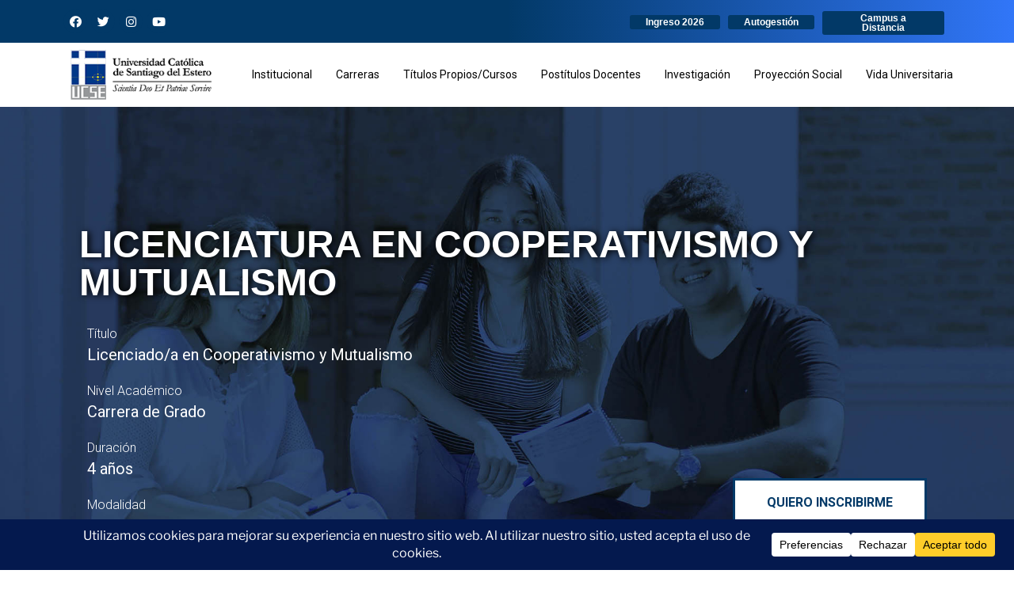

--- FILE ---
content_type: text/html; charset=UTF-8
request_url: https://www.ucse.edu.ar/lic-cooperativismo-mutualismo-dist/
body_size: 44962
content:
<!DOCTYPE html>
<html dir="ltr" lang="es" prefix="og: https://ogp.me/ns#">
<head>
	<meta charset="UTF-8">
	<meta name="viewport" content="width=device-width, initial-scale=1.0, viewport-fit=cover" />		<script>
(function(html){html.className = html.className.replace(/\bno-js\b/,'js')})(document.documentElement);
//# sourceURL=twentyseventeen_javascript_detection
</script>
<title>Lic. Cooperativismo y Mutualismo – a Distancia - UCSE</title>
	<style>img:is([sizes="auto" i], [sizes^="auto," i]) { contain-intrinsic-size: 3000px 1500px }</style>
	
		<!-- All in One SEO 4.8.9 - aioseo.com -->
	<meta name="description" content="LICENCIATURA EN COOPERATIVISMO Y MUTUALISMO Título Licenciado/a en Cooperativismo y Mutualismo Nivel Académico Carrera de Grado Duración 4 años Modalidad Distancia QUIERO INSCRIBIRME Requisitos de Ingreso Contar con Título oficial de enseñanza de nivel medio o secundario o Polimodal; oSer Mayor de 25 años (L.E.S. Art. 7o) sin título de nivel medio o secundario (deben" />
	<meta name="robots" content="max-image-preview:large" />
	<meta name="google-site-verification" content="nquoh1Q3ks3YICK6cMhxwDZOQx_qCtW-0Xv4LZb5qZg" />
	<link rel="canonical" href="https://www.ucse.edu.ar/lic-cooperativismo-mutualismo-dist/" />
	<meta name="generator" content="All in One SEO (AIOSEO) 4.8.9" />
		<meta property="og:locale" content="es_ES" />
		<meta property="og:site_name" content="UCSE - Universidad Católica de Santiago del Estero" />
		<meta property="og:type" content="article" />
		<meta property="og:title" content="Lic. Cooperativismo y Mutualismo – a Distancia - UCSE" />
		<meta property="og:description" content="LICENCIATURA EN COOPERATIVISMO Y MUTUALISMO Título Licenciado/a en Cooperativismo y Mutualismo Nivel Académico Carrera de Grado Duración 4 años Modalidad Distancia QUIERO INSCRIBIRME Requisitos de Ingreso Contar con Título oficial de enseñanza de nivel medio o secundario o Polimodal; oSer Mayor de 25 años (L.E.S. Art. 7o) sin título de nivel medio o secundario (deben" />
		<meta property="og:url" content="https://www.ucse.edu.ar/lic-cooperativismo-mutualismo-dist/" />
		<meta property="og:image" content="https://www.ucse.edu.ar/wp-content/uploads/2019/09/logo_ucse-e1568123600906.png" />
		<meta property="og:image:secure_url" content="https://www.ucse.edu.ar/wp-content/uploads/2019/09/logo_ucse-e1568123600906.png" />
		<meta property="og:image:width" content="220" />
		<meta property="og:image:height" content="97" />
		<meta property="article:published_time" content="2023-09-04T22:38:55+00:00" />
		<meta property="article:modified_time" content="2024-12-10T14:05:03+00:00" />
		<meta property="article:publisher" content="https://www.facebook.com/ucseoficial" />
		<meta name="twitter:card" content="summary_large_image" />
		<meta name="twitter:title" content="Lic. Cooperativismo y Mutualismo – a Distancia - UCSE" />
		<meta name="twitter:description" content="LICENCIATURA EN COOPERATIVISMO Y MUTUALISMO Título Licenciado/a en Cooperativismo y Mutualismo Nivel Académico Carrera de Grado Duración 4 años Modalidad Distancia QUIERO INSCRIBIRME Requisitos de Ingreso Contar con Título oficial de enseñanza de nivel medio o secundario o Polimodal; oSer Mayor de 25 años (L.E.S. Art. 7o) sin título de nivel medio o secundario (deben" />
		<meta name="twitter:image" content="https://www.ucse.edu.ar/wp-content/uploads/2019/09/logo_ucse-e1568123600906.png" />
		<script type="application/ld+json" class="aioseo-schema">
			{"@context":"https:\/\/schema.org","@graph":[{"@type":"BreadcrumbList","@id":"https:\/\/www.ucse.edu.ar\/lic-cooperativismo-mutualismo-dist\/#breadcrumblist","itemListElement":[{"@type":"ListItem","@id":"https:\/\/www.ucse.edu.ar#listItem","position":1,"name":"Home","item":"https:\/\/www.ucse.edu.ar","nextItem":{"@type":"ListItem","@id":"https:\/\/www.ucse.edu.ar\/lic-cooperativismo-mutualismo-dist\/#listItem","name":"Lic. Cooperativismo y Mutualismo &#8211; a Distancia"}},{"@type":"ListItem","@id":"https:\/\/www.ucse.edu.ar\/lic-cooperativismo-mutualismo-dist\/#listItem","position":2,"name":"Lic. Cooperativismo y Mutualismo &#8211; a Distancia","previousItem":{"@type":"ListItem","@id":"https:\/\/www.ucse.edu.ar#listItem","name":"Home"}}]},{"@type":"Organization","@id":"https:\/\/www.ucse.edu.ar\/#organization","name":"UCSE","description":"Universidad Cat\u00f3lica de Santiago del Estero","url":"https:\/\/www.ucse.edu.ar\/","logo":{"@type":"ImageObject","url":"https:\/\/www.ucse.edu.ar\/wp-content\/uploads\/2019\/09\/logo_ucse-e1568123600906.png","@id":"https:\/\/www.ucse.edu.ar\/lic-cooperativismo-mutualismo-dist\/#organizationLogo","width":220,"height":97},"image":{"@id":"https:\/\/www.ucse.edu.ar\/lic-cooperativismo-mutualismo-dist\/#organizationLogo"},"sameAs":["https:\/\/www.facebook.com\/ucseoficial","https:\/\/www.youtube.com\/@ucsetv"]},{"@type":"WebPage","@id":"https:\/\/www.ucse.edu.ar\/lic-cooperativismo-mutualismo-dist\/#webpage","url":"https:\/\/www.ucse.edu.ar\/lic-cooperativismo-mutualismo-dist\/","name":"Lic. Cooperativismo y Mutualismo \u2013 a Distancia - UCSE","description":"LICENCIATURA EN COOPERATIVISMO Y MUTUALISMO T\u00edtulo Licenciado\/a en Cooperativismo y Mutualismo Nivel Acad\u00e9mico Carrera de Grado Duraci\u00f3n 4 a\u00f1os Modalidad Distancia QUIERO INSCRIBIRME Requisitos de Ingreso Contar con T\u00edtulo oficial de ense\u00f1anza de nivel medio o secundario o Polimodal; oSer Mayor de 25 a\u00f1os (L.E.S. Art. 7o) sin t\u00edtulo de nivel medio o secundario (deben","inLanguage":"es-ES","isPartOf":{"@id":"https:\/\/www.ucse.edu.ar\/#website"},"breadcrumb":{"@id":"https:\/\/www.ucse.edu.ar\/lic-cooperativismo-mutualismo-dist\/#breadcrumblist"},"image":{"@type":"ImageObject","url":"https:\/\/www.ucse.edu.ar\/wp-content\/uploads\/2023\/09\/Licenciatura-en-Cooperativismo-y-Mutualismo-distancia.png","@id":"https:\/\/www.ucse.edu.ar\/lic-cooperativismo-mutualismo-dist\/#mainImage","width":383,"height":205},"primaryImageOfPage":{"@id":"https:\/\/www.ucse.edu.ar\/lic-cooperativismo-mutualismo-dist\/#mainImage"},"datePublished":"2023-09-04T19:38:55-03:00","dateModified":"2024-12-10T11:05:03-03:00"},{"@type":"WebSite","@id":"https:\/\/www.ucse.edu.ar\/#website","url":"https:\/\/www.ucse.edu.ar\/","name":"UCSE","description":"Universidad Cat\u00f3lica de Santiago del Estero","inLanguage":"es-ES","publisher":{"@id":"https:\/\/www.ucse.edu.ar\/#organization"}}]}
		</script>
		<!-- All in One SEO -->

<link rel='dns-prefetch' href='//fonts.googleapis.com' />
<link href='http://fonts.googleapis.com' rel='preconnect' />
<link href='//fonts.gstatic.com' crossorigin='' rel='preconnect' />
<link rel="alternate" type="application/rss+xml" title="UCSE &raquo; Feed" href="https://www.ucse.edu.ar/feed/" />
<link rel="alternate" type="text/calendar" title="UCSE &raquo; iCal Feed" href="https://www.ucse.edu.ar/events/?ical=1" />
		<style>
			.lazyload,
			.lazyloading {
				max-width: 100%;
			}
		</style>
				<!-- This site uses the Google Analytics by MonsterInsights plugin v9.10.1 - Using Analytics tracking - https://www.monsterinsights.com/ -->
							<script src="//www.googletagmanager.com/gtag/js?id=G-T6PMBRSDDH"  data-cfasync="false" data-wpfc-render="false" async></script>
			<script data-cfasync="false" data-wpfc-render="false">
				var mi_version = '9.10.1';
				var mi_track_user = true;
				var mi_no_track_reason = '';
								var MonsterInsightsDefaultLocations = {"page_location":"https:\/\/www.ucse.edu.ar\/lic-cooperativismo-mutualismo-dist\/"};
								if ( typeof MonsterInsightsPrivacyGuardFilter === 'function' ) {
					var MonsterInsightsLocations = (typeof MonsterInsightsExcludeQuery === 'object') ? MonsterInsightsPrivacyGuardFilter( MonsterInsightsExcludeQuery ) : MonsterInsightsPrivacyGuardFilter( MonsterInsightsDefaultLocations );
				} else {
					var MonsterInsightsLocations = (typeof MonsterInsightsExcludeQuery === 'object') ? MonsterInsightsExcludeQuery : MonsterInsightsDefaultLocations;
				}

								var disableStrs = [
										'ga-disable-G-T6PMBRSDDH',
									];

				/* Function to detect opted out users */
				function __gtagTrackerIsOptedOut() {
					for (var index = 0; index < disableStrs.length; index++) {
						if (document.cookie.indexOf(disableStrs[index] + '=true') > -1) {
							return true;
						}
					}

					return false;
				}

				/* Disable tracking if the opt-out cookie exists. */
				if (__gtagTrackerIsOptedOut()) {
					for (var index = 0; index < disableStrs.length; index++) {
						window[disableStrs[index]] = true;
					}
				}

				/* Opt-out function */
				function __gtagTrackerOptout() {
					for (var index = 0; index < disableStrs.length; index++) {
						document.cookie = disableStrs[index] + '=true; expires=Thu, 31 Dec 2099 23:59:59 UTC; path=/';
						window[disableStrs[index]] = true;
					}
				}

				if ('undefined' === typeof gaOptout) {
					function gaOptout() {
						__gtagTrackerOptout();
					}
				}
								window.dataLayer = window.dataLayer || [];

				window.MonsterInsightsDualTracker = {
					helpers: {},
					trackers: {},
				};
				if (mi_track_user) {
					function __gtagDataLayer() {
						dataLayer.push(arguments);
					}

					function __gtagTracker(type, name, parameters) {
						if (!parameters) {
							parameters = {};
						}

						if (parameters.send_to) {
							__gtagDataLayer.apply(null, arguments);
							return;
						}

						if (type === 'event') {
														parameters.send_to = monsterinsights_frontend.v4_id;
							var hookName = name;
							if (typeof parameters['event_category'] !== 'undefined') {
								hookName = parameters['event_category'] + ':' + name;
							}

							if (typeof MonsterInsightsDualTracker.trackers[hookName] !== 'undefined') {
								MonsterInsightsDualTracker.trackers[hookName](parameters);
							} else {
								__gtagDataLayer('event', name, parameters);
							}
							
						} else {
							__gtagDataLayer.apply(null, arguments);
						}
					}

					__gtagTracker('js', new Date());
					__gtagTracker('set', {
						'developer_id.dZGIzZG': true,
											});
					if ( MonsterInsightsLocations.page_location ) {
						__gtagTracker('set', MonsterInsightsLocations);
					}
										__gtagTracker('config', 'G-T6PMBRSDDH', {"forceSSL":"true","link_attribution":"true"} );
										window.gtag = __gtagTracker;										(function () {
						/* https://developers.google.com/analytics/devguides/collection/analyticsjs/ */
						/* ga and __gaTracker compatibility shim. */
						var noopfn = function () {
							return null;
						};
						var newtracker = function () {
							return new Tracker();
						};
						var Tracker = function () {
							return null;
						};
						var p = Tracker.prototype;
						p.get = noopfn;
						p.set = noopfn;
						p.send = function () {
							var args = Array.prototype.slice.call(arguments);
							args.unshift('send');
							__gaTracker.apply(null, args);
						};
						var __gaTracker = function () {
							var len = arguments.length;
							if (len === 0) {
								return;
							}
							var f = arguments[len - 1];
							if (typeof f !== 'object' || f === null || typeof f.hitCallback !== 'function') {
								if ('send' === arguments[0]) {
									var hitConverted, hitObject = false, action;
									if ('event' === arguments[1]) {
										if ('undefined' !== typeof arguments[3]) {
											hitObject = {
												'eventAction': arguments[3],
												'eventCategory': arguments[2],
												'eventLabel': arguments[4],
												'value': arguments[5] ? arguments[5] : 1,
											}
										}
									}
									if ('pageview' === arguments[1]) {
										if ('undefined' !== typeof arguments[2]) {
											hitObject = {
												'eventAction': 'page_view',
												'page_path': arguments[2],
											}
										}
									}
									if (typeof arguments[2] === 'object') {
										hitObject = arguments[2];
									}
									if (typeof arguments[5] === 'object') {
										Object.assign(hitObject, arguments[5]);
									}
									if ('undefined' !== typeof arguments[1].hitType) {
										hitObject = arguments[1];
										if ('pageview' === hitObject.hitType) {
											hitObject.eventAction = 'page_view';
										}
									}
									if (hitObject) {
										action = 'timing' === arguments[1].hitType ? 'timing_complete' : hitObject.eventAction;
										hitConverted = mapArgs(hitObject);
										__gtagTracker('event', action, hitConverted);
									}
								}
								return;
							}

							function mapArgs(args) {
								var arg, hit = {};
								var gaMap = {
									'eventCategory': 'event_category',
									'eventAction': 'event_action',
									'eventLabel': 'event_label',
									'eventValue': 'event_value',
									'nonInteraction': 'non_interaction',
									'timingCategory': 'event_category',
									'timingVar': 'name',
									'timingValue': 'value',
									'timingLabel': 'event_label',
									'page': 'page_path',
									'location': 'page_location',
									'title': 'page_title',
									'referrer' : 'page_referrer',
								};
								for (arg in args) {
																		if (!(!args.hasOwnProperty(arg) || !gaMap.hasOwnProperty(arg))) {
										hit[gaMap[arg]] = args[arg];
									} else {
										hit[arg] = args[arg];
									}
								}
								return hit;
							}

							try {
								f.hitCallback();
							} catch (ex) {
							}
						};
						__gaTracker.create = newtracker;
						__gaTracker.getByName = newtracker;
						__gaTracker.getAll = function () {
							return [];
						};
						__gaTracker.remove = noopfn;
						__gaTracker.loaded = true;
						window['__gaTracker'] = __gaTracker;
					})();
									} else {
										console.log("");
					(function () {
						function __gtagTracker() {
							return null;
						}

						window['__gtagTracker'] = __gtagTracker;
						window['gtag'] = __gtagTracker;
					})();
									}
			</script>
							<!-- / Google Analytics by MonsterInsights -->
		<link rel='stylesheet' id='sbi_styles-css' href='https://www.ucse.edu.ar/wp-content/plugins/instagram-feed/css/sbi-styles.min.css' media='all' />
<link rel='stylesheet' id='wp-block-library-css' href='https://www.ucse.edu.ar/wp-includes/css/dist/block-library/style.min.css' media='all' />
<style id='wp-block-library-theme-inline-css'>
.wp-block-audio :where(figcaption){color:#555;font-size:13px;text-align:center}.is-dark-theme .wp-block-audio :where(figcaption){color:#ffffffa6}.wp-block-audio{margin:0 0 1em}.wp-block-code{border:1px solid #ccc;border-radius:4px;font-family:Menlo,Consolas,monaco,monospace;padding:.8em 1em}.wp-block-embed :where(figcaption){color:#555;font-size:13px;text-align:center}.is-dark-theme .wp-block-embed :where(figcaption){color:#ffffffa6}.wp-block-embed{margin:0 0 1em}.blocks-gallery-caption{color:#555;font-size:13px;text-align:center}.is-dark-theme .blocks-gallery-caption{color:#ffffffa6}:root :where(.wp-block-image figcaption){color:#555;font-size:13px;text-align:center}.is-dark-theme :root :where(.wp-block-image figcaption){color:#ffffffa6}.wp-block-image{margin:0 0 1em}.wp-block-pullquote{border-bottom:4px solid;border-top:4px solid;color:currentColor;margin-bottom:1.75em}.wp-block-pullquote cite,.wp-block-pullquote footer,.wp-block-pullquote__citation{color:currentColor;font-size:.8125em;font-style:normal;text-transform:uppercase}.wp-block-quote{border-left:.25em solid;margin:0 0 1.75em;padding-left:1em}.wp-block-quote cite,.wp-block-quote footer{color:currentColor;font-size:.8125em;font-style:normal;position:relative}.wp-block-quote:where(.has-text-align-right){border-left:none;border-right:.25em solid;padding-left:0;padding-right:1em}.wp-block-quote:where(.has-text-align-center){border:none;padding-left:0}.wp-block-quote.is-large,.wp-block-quote.is-style-large,.wp-block-quote:where(.is-style-plain){border:none}.wp-block-search .wp-block-search__label{font-weight:700}.wp-block-search__button{border:1px solid #ccc;padding:.375em .625em}:where(.wp-block-group.has-background){padding:1.25em 2.375em}.wp-block-separator.has-css-opacity{opacity:.4}.wp-block-separator{border:none;border-bottom:2px solid;margin-left:auto;margin-right:auto}.wp-block-separator.has-alpha-channel-opacity{opacity:1}.wp-block-separator:not(.is-style-wide):not(.is-style-dots){width:100px}.wp-block-separator.has-background:not(.is-style-dots){border-bottom:none;height:1px}.wp-block-separator.has-background:not(.is-style-wide):not(.is-style-dots){height:2px}.wp-block-table{margin:0 0 1em}.wp-block-table td,.wp-block-table th{word-break:normal}.wp-block-table :where(figcaption){color:#555;font-size:13px;text-align:center}.is-dark-theme .wp-block-table :where(figcaption){color:#ffffffa6}.wp-block-video :where(figcaption){color:#555;font-size:13px;text-align:center}.is-dark-theme .wp-block-video :where(figcaption){color:#ffffffa6}.wp-block-video{margin:0 0 1em}:root :where(.wp-block-template-part.has-background){margin-bottom:0;margin-top:0;padding:1.25em 2.375em}
</style>
<style id='classic-theme-styles-inline-css'>
/*! This file is auto-generated */
.wp-block-button__link{color:#fff;background-color:#32373c;border-radius:9999px;box-shadow:none;text-decoration:none;padding:calc(.667em + 2px) calc(1.333em + 2px);font-size:1.125em}.wp-block-file__button{background:#32373c;color:#fff;text-decoration:none}
</style>
<style id='global-styles-inline-css'>
:root{--wp--preset--aspect-ratio--square: 1;--wp--preset--aspect-ratio--4-3: 4/3;--wp--preset--aspect-ratio--3-4: 3/4;--wp--preset--aspect-ratio--3-2: 3/2;--wp--preset--aspect-ratio--2-3: 2/3;--wp--preset--aspect-ratio--16-9: 16/9;--wp--preset--aspect-ratio--9-16: 9/16;--wp--preset--color--black: #000000;--wp--preset--color--cyan-bluish-gray: #abb8c3;--wp--preset--color--white: #ffffff;--wp--preset--color--pale-pink: #f78da7;--wp--preset--color--vivid-red: #cf2e2e;--wp--preset--color--luminous-vivid-orange: #ff6900;--wp--preset--color--luminous-vivid-amber: #fcb900;--wp--preset--color--light-green-cyan: #7bdcb5;--wp--preset--color--vivid-green-cyan: #00d084;--wp--preset--color--pale-cyan-blue: #8ed1fc;--wp--preset--color--vivid-cyan-blue: #0693e3;--wp--preset--color--vivid-purple: #9b51e0;--wp--preset--gradient--vivid-cyan-blue-to-vivid-purple: linear-gradient(135deg,rgba(6,147,227,1) 0%,rgb(155,81,224) 100%);--wp--preset--gradient--light-green-cyan-to-vivid-green-cyan: linear-gradient(135deg,rgb(122,220,180) 0%,rgb(0,208,130) 100%);--wp--preset--gradient--luminous-vivid-amber-to-luminous-vivid-orange: linear-gradient(135deg,rgba(252,185,0,1) 0%,rgba(255,105,0,1) 100%);--wp--preset--gradient--luminous-vivid-orange-to-vivid-red: linear-gradient(135deg,rgba(255,105,0,1) 0%,rgb(207,46,46) 100%);--wp--preset--gradient--very-light-gray-to-cyan-bluish-gray: linear-gradient(135deg,rgb(238,238,238) 0%,rgb(169,184,195) 100%);--wp--preset--gradient--cool-to-warm-spectrum: linear-gradient(135deg,rgb(74,234,220) 0%,rgb(151,120,209) 20%,rgb(207,42,186) 40%,rgb(238,44,130) 60%,rgb(251,105,98) 80%,rgb(254,248,76) 100%);--wp--preset--gradient--blush-light-purple: linear-gradient(135deg,rgb(255,206,236) 0%,rgb(152,150,240) 100%);--wp--preset--gradient--blush-bordeaux: linear-gradient(135deg,rgb(254,205,165) 0%,rgb(254,45,45) 50%,rgb(107,0,62) 100%);--wp--preset--gradient--luminous-dusk: linear-gradient(135deg,rgb(255,203,112) 0%,rgb(199,81,192) 50%,rgb(65,88,208) 100%);--wp--preset--gradient--pale-ocean: linear-gradient(135deg,rgb(255,245,203) 0%,rgb(182,227,212) 50%,rgb(51,167,181) 100%);--wp--preset--gradient--electric-grass: linear-gradient(135deg,rgb(202,248,128) 0%,rgb(113,206,126) 100%);--wp--preset--gradient--midnight: linear-gradient(135deg,rgb(2,3,129) 0%,rgb(40,116,252) 100%);--wp--preset--font-size--small: 13px;--wp--preset--font-size--medium: 20px;--wp--preset--font-size--large: 36px;--wp--preset--font-size--x-large: 42px;--wp--preset--spacing--20: 0.44rem;--wp--preset--spacing--30: 0.67rem;--wp--preset--spacing--40: 1rem;--wp--preset--spacing--50: 1.5rem;--wp--preset--spacing--60: 2.25rem;--wp--preset--spacing--70: 3.38rem;--wp--preset--spacing--80: 5.06rem;--wp--preset--shadow--natural: 6px 6px 9px rgba(0, 0, 0, 0.2);--wp--preset--shadow--deep: 12px 12px 50px rgba(0, 0, 0, 0.4);--wp--preset--shadow--sharp: 6px 6px 0px rgba(0, 0, 0, 0.2);--wp--preset--shadow--outlined: 6px 6px 0px -3px rgba(255, 255, 255, 1), 6px 6px rgba(0, 0, 0, 1);--wp--preset--shadow--crisp: 6px 6px 0px rgba(0, 0, 0, 1);}:where(.is-layout-flex){gap: 0.5em;}:where(.is-layout-grid){gap: 0.5em;}body .is-layout-flex{display: flex;}.is-layout-flex{flex-wrap: wrap;align-items: center;}.is-layout-flex > :is(*, div){margin: 0;}body .is-layout-grid{display: grid;}.is-layout-grid > :is(*, div){margin: 0;}:where(.wp-block-columns.is-layout-flex){gap: 2em;}:where(.wp-block-columns.is-layout-grid){gap: 2em;}:where(.wp-block-post-template.is-layout-flex){gap: 1.25em;}:where(.wp-block-post-template.is-layout-grid){gap: 1.25em;}.has-black-color{color: var(--wp--preset--color--black) !important;}.has-cyan-bluish-gray-color{color: var(--wp--preset--color--cyan-bluish-gray) !important;}.has-white-color{color: var(--wp--preset--color--white) !important;}.has-pale-pink-color{color: var(--wp--preset--color--pale-pink) !important;}.has-vivid-red-color{color: var(--wp--preset--color--vivid-red) !important;}.has-luminous-vivid-orange-color{color: var(--wp--preset--color--luminous-vivid-orange) !important;}.has-luminous-vivid-amber-color{color: var(--wp--preset--color--luminous-vivid-amber) !important;}.has-light-green-cyan-color{color: var(--wp--preset--color--light-green-cyan) !important;}.has-vivid-green-cyan-color{color: var(--wp--preset--color--vivid-green-cyan) !important;}.has-pale-cyan-blue-color{color: var(--wp--preset--color--pale-cyan-blue) !important;}.has-vivid-cyan-blue-color{color: var(--wp--preset--color--vivid-cyan-blue) !important;}.has-vivid-purple-color{color: var(--wp--preset--color--vivid-purple) !important;}.has-black-background-color{background-color: var(--wp--preset--color--black) !important;}.has-cyan-bluish-gray-background-color{background-color: var(--wp--preset--color--cyan-bluish-gray) !important;}.has-white-background-color{background-color: var(--wp--preset--color--white) !important;}.has-pale-pink-background-color{background-color: var(--wp--preset--color--pale-pink) !important;}.has-vivid-red-background-color{background-color: var(--wp--preset--color--vivid-red) !important;}.has-luminous-vivid-orange-background-color{background-color: var(--wp--preset--color--luminous-vivid-orange) !important;}.has-luminous-vivid-amber-background-color{background-color: var(--wp--preset--color--luminous-vivid-amber) !important;}.has-light-green-cyan-background-color{background-color: var(--wp--preset--color--light-green-cyan) !important;}.has-vivid-green-cyan-background-color{background-color: var(--wp--preset--color--vivid-green-cyan) !important;}.has-pale-cyan-blue-background-color{background-color: var(--wp--preset--color--pale-cyan-blue) !important;}.has-vivid-cyan-blue-background-color{background-color: var(--wp--preset--color--vivid-cyan-blue) !important;}.has-vivid-purple-background-color{background-color: var(--wp--preset--color--vivid-purple) !important;}.has-black-border-color{border-color: var(--wp--preset--color--black) !important;}.has-cyan-bluish-gray-border-color{border-color: var(--wp--preset--color--cyan-bluish-gray) !important;}.has-white-border-color{border-color: var(--wp--preset--color--white) !important;}.has-pale-pink-border-color{border-color: var(--wp--preset--color--pale-pink) !important;}.has-vivid-red-border-color{border-color: var(--wp--preset--color--vivid-red) !important;}.has-luminous-vivid-orange-border-color{border-color: var(--wp--preset--color--luminous-vivid-orange) !important;}.has-luminous-vivid-amber-border-color{border-color: var(--wp--preset--color--luminous-vivid-amber) !important;}.has-light-green-cyan-border-color{border-color: var(--wp--preset--color--light-green-cyan) !important;}.has-vivid-green-cyan-border-color{border-color: var(--wp--preset--color--vivid-green-cyan) !important;}.has-pale-cyan-blue-border-color{border-color: var(--wp--preset--color--pale-cyan-blue) !important;}.has-vivid-cyan-blue-border-color{border-color: var(--wp--preset--color--vivid-cyan-blue) !important;}.has-vivid-purple-border-color{border-color: var(--wp--preset--color--vivid-purple) !important;}.has-vivid-cyan-blue-to-vivid-purple-gradient-background{background: var(--wp--preset--gradient--vivid-cyan-blue-to-vivid-purple) !important;}.has-light-green-cyan-to-vivid-green-cyan-gradient-background{background: var(--wp--preset--gradient--light-green-cyan-to-vivid-green-cyan) !important;}.has-luminous-vivid-amber-to-luminous-vivid-orange-gradient-background{background: var(--wp--preset--gradient--luminous-vivid-amber-to-luminous-vivid-orange) !important;}.has-luminous-vivid-orange-to-vivid-red-gradient-background{background: var(--wp--preset--gradient--luminous-vivid-orange-to-vivid-red) !important;}.has-very-light-gray-to-cyan-bluish-gray-gradient-background{background: var(--wp--preset--gradient--very-light-gray-to-cyan-bluish-gray) !important;}.has-cool-to-warm-spectrum-gradient-background{background: var(--wp--preset--gradient--cool-to-warm-spectrum) !important;}.has-blush-light-purple-gradient-background{background: var(--wp--preset--gradient--blush-light-purple) !important;}.has-blush-bordeaux-gradient-background{background: var(--wp--preset--gradient--blush-bordeaux) !important;}.has-luminous-dusk-gradient-background{background: var(--wp--preset--gradient--luminous-dusk) !important;}.has-pale-ocean-gradient-background{background: var(--wp--preset--gradient--pale-ocean) !important;}.has-electric-grass-gradient-background{background: var(--wp--preset--gradient--electric-grass) !important;}.has-midnight-gradient-background{background: var(--wp--preset--gradient--midnight) !important;}.has-small-font-size{font-size: var(--wp--preset--font-size--small) !important;}.has-medium-font-size{font-size: var(--wp--preset--font-size--medium) !important;}.has-large-font-size{font-size: var(--wp--preset--font-size--large) !important;}.has-x-large-font-size{font-size: var(--wp--preset--font-size--x-large) !important;}
:where(.wp-block-post-template.is-layout-flex){gap: 1.25em;}:where(.wp-block-post-template.is-layout-grid){gap: 1.25em;}
:where(.wp-block-columns.is-layout-flex){gap: 2em;}:where(.wp-block-columns.is-layout-grid){gap: 2em;}
:root :where(.wp-block-pullquote){font-size: 1.5em;line-height: 1.6;}
</style>
<link rel='stylesheet' id='wpsm_tabs_r-font-awesome-front-css' href='https://www.ucse.edu.ar/wp-content/plugins/tabs-responsive/assets/css/font-awesome/css/font-awesome.min.css' media='all' />
<link rel='stylesheet' id='wpsm_tabs_r_bootstrap-front-css' href='https://www.ucse.edu.ar/wp-content/plugins/tabs-responsive/assets/css/bootstrap-front.css' media='all' />
<link rel='stylesheet' id='wpsm_tabs_r_animate-css' href='https://www.ucse.edu.ar/wp-content/plugins/tabs-responsive/assets/css/animate.css' media='all' />
<link rel='stylesheet' id='qtip2css-css' href='https://www.ucse.edu.ar/wp-content/plugins/wordpress-tooltips/js/qtip2/jquery.qtip.min.css' media='all' />
<link rel='stylesheet' id='directorycss-css' href='https://www.ucse.edu.ar/wp-content/plugins/wordpress-tooltips/js/jdirectory/directory.min.css' media='all' />
<link rel='stylesheet' id='tribe-events-v2-single-skeleton-css' href='https://www.ucse.edu.ar/wp-content/plugins/the-events-calendar/build/css/tribe-events-single-skeleton.css' media='all' />
<link rel='stylesheet' id='tribe-events-v2-single-skeleton-full-css' href='https://www.ucse.edu.ar/wp-content/plugins/the-events-calendar/build/css/tribe-events-single-full.css' media='all' />
<link rel='stylesheet' id='tec-events-elementor-widgets-base-styles-css' href='https://www.ucse.edu.ar/wp-content/plugins/the-events-calendar/build/css/integrations/plugins/elementor/widgets/widget-base.css' media='all' />
<link rel='stylesheet' id='chld_thm_cfg_parent-css' href='https://www.ucse.edu.ar/wp-content/themes/twentyseventeen/style.css' media='all' />
<link rel='stylesheet' id='twentyseventeen-fonts-css' href='https://www.ucse.edu.ar/wp-content/themes/twentyseventeen/assets/fonts/font-libre-franklin.css' media='all' />
<link rel='stylesheet' id='twentyseventeen-style-css' href='https://www.ucse.edu.ar/wp-content/themes/twentyseventeen-child/style.css' media='all' />
<style id='twentyseventeen-style-inline-css'>
.elementor-editor-active .site-content {
	padding: 2.5em 0 0;
}
.elementor-page .site-content {
	padding: 0;
}
.elementor-page.page:not(.home) #content {
	padding-bottom: 0;
}
.elementor-page .site-footer {
	margin-top: 0;
}
</style>
<link rel='stylesheet' id='twentyseventeen-block-style-css' href='https://www.ucse.edu.ar/wp-content/themes/twentyseventeen/assets/css/blocks.css' media='all' />
<link rel='stylesheet' id='pscrollbar-css' href='https://www.ucse.edu.ar/wp-content/plugins/quadmenu/assets/frontend/pscrollbar/perfect-scrollbar.min.css' media='all' />
<link rel='stylesheet' id='quadmenu-normalize-css' href='https://www.ucse.edu.ar/wp-content/plugins/quadmenu/assets/frontend/css/quadmenu-normalize.css' media='all' />
<link rel='stylesheet' id='quadmenu-widgets-css' href='https://www.ucse.edu.ar/wp-content/uploads/twentyseventeen-child/quadmenu-widgets.css' media='all' />
<link rel='stylesheet' id='quadmenu-css' href='https://www.ucse.edu.ar/wp-content/plugins/quadmenu/build/frontend/style.css' media='all' />
<link rel='stylesheet' id='quadmenu-locations-css' href='https://www.ucse.edu.ar/wp-content/uploads/twentyseventeen-child/quadmenu-locations.css' media='all' />
<link rel='stylesheet' id='dashicons-css' href='https://www.ucse.edu.ar/wp-includes/css/dashicons.min.css' media='all' />
<link rel='stylesheet' id='elementor-frontend-css' href='https://www.ucse.edu.ar/wp-content/uploads/elementor/css/custom-frontend.min.css' media='all' />
<link rel='stylesheet' id='feedzy-rss-feeds-elementor-css' href='https://www.ucse.edu.ar/wp-content/plugins/feedzy-rss-feeds/css/feedzy-rss-feeds.css' media='all' />
<link rel='stylesheet' id='elementor-icons-css' href='https://www.ucse.edu.ar/wp-content/plugins/elementor/assets/lib/eicons/css/elementor-icons.min.css' media='all' />
<link rel='stylesheet' id='elementor-animations-css' href='https://www.ucse.edu.ar/wp-content/plugins/elementor/assets/lib/animations/animations.min.css' media='all' />
<link rel='stylesheet' id='elementor-post-2994-css' href='https://www.ucse.edu.ar/wp-content/uploads/elementor/css/post-2994.css' media='all' />
<link rel='stylesheet' id='elementor-pro-css' href='https://www.ucse.edu.ar/wp-content/uploads/elementor/css/custom-pro-frontend.min.css' media='all' />
<link rel='stylesheet' id='elementor-global-css' href='https://www.ucse.edu.ar/wp-content/uploads/elementor/css/global.css' media='all' />
<link rel='stylesheet' id='elementor-post-22821-css' href='https://www.ucse.edu.ar/wp-content/uploads/elementor/css/post-22821.css' media='all' />
<link rel='stylesheet' id='elementor-post-2615-css' href='https://www.ucse.edu.ar/wp-content/uploads/elementor/css/post-2615.css' media='all' />
<link rel='stylesheet' id='elementor-post-2637-css' href='https://www.ucse.edu.ar/wp-content/uploads/elementor/css/post-2637.css' media='all' />
<link rel='stylesheet' id='eael-general-css' href='https://www.ucse.edu.ar/wp-content/plugins/essential-addons-for-elementor-lite/assets/front-end/css/view/general.min.css' media='all' />
<link rel='stylesheet' id='redux-google-fonts-quadmenu_twentyseventeen-child-css' href='https://fonts.googleapis.com/css?family=Roboto%3A400&#038;ver=6.8.3' media='all' />
<link rel='stylesheet' id='google-fonts-1-css' href='https://fonts.googleapis.com/css?family=Roboto%3A100%2C100italic%2C200%2C200italic%2C300%2C300italic%2C400%2C400italic%2C500%2C500italic%2C600%2C600italic%2C700%2C700italic%2C800%2C800italic%2C900%2C900italic&#038;ver=6.8.3' media='all' />
<link rel='stylesheet' id='elementor-icons-shared-0-css' href='https://www.ucse.edu.ar/wp-content/plugins/elementor/assets/lib/font-awesome/css/fontawesome.min.css' media='all' />
<link rel='stylesheet' id='elementor-icons-fa-solid-css' href='https://www.ucse.edu.ar/wp-content/plugins/elementor/assets/lib/font-awesome/css/solid.min.css' media='all' />
<link rel='stylesheet' id='elementor-icons-fa-brands-css' href='https://www.ucse.edu.ar/wp-content/plugins/elementor/assets/lib/font-awesome/css/brands.min.css' media='all' />
<!--n2css--><!--n2js--><script src="https://www.ucse.edu.ar/wp-content/plugins/google-analytics-for-wordpress/assets/js/frontend-gtag.min.js" id="monsterinsights-frontend-script-js" async data-wp-strategy="async"></script>
<script data-cfasync="false" data-wpfc-render="false" id='monsterinsights-frontend-script-js-extra'>var monsterinsights_frontend = {"js_events_tracking":"true","download_extensions":"doc,pdf,ppt,zip,xls,docx,pptx,xlsx","inbound_paths":"[{\"path\":\"\\\/go\\\/\",\"label\":\"affiliate\"},{\"path\":\"\\\/recommend\\\/\",\"label\":\"affiliate\"}]","home_url":"https:\/\/www.ucse.edu.ar","hash_tracking":"false","v4_id":"G-T6PMBRSDDH"};</script>
<script src="https://www.ucse.edu.ar/wp-includes/js/jquery/jquery.min.js" id="jquery-core-js"></script>
<script src="https://www.ucse.edu.ar/wp-includes/js/jquery/jquery-migrate.min.js" id="jquery-migrate-js"></script>
<script src="https://www.ucse.edu.ar/wp-content/plugins/wordpress-tooltips/js/qtip2/jquery.qtip.min.js" id="qtip2js-js"></script>
<script src="https://www.ucse.edu.ar/wp-content/plugins/wordpress-tooltips/js/jdirectory/jquery.directory.min.js" id="directoryjs-js"></script>
<script id="twentyseventeen-global-js-extra">
var twentyseventeenScreenReaderText = {"quote":"<svg class=\"icon icon-quote-right\" aria-hidden=\"true\" role=\"img\"> <use href=\"#icon-quote-right\" xlink:href=\"#icon-quote-right\"><\/use> <\/svg>","expand":"Expandir el men\u00fa inferior","collapse":"Cerrar el men\u00fa inferior","icon":"<svg class=\"icon icon-angle-down\" aria-hidden=\"true\" role=\"img\"> <use href=\"#icon-angle-down\" xlink:href=\"#icon-angle-down\"><\/use> <span class=\"svg-fallback icon-angle-down\"><\/span><\/svg>"};
</script>
<script src="https://www.ucse.edu.ar/wp-content/themes/twentyseventeen/assets/js/global.js" id="twentyseventeen-global-js" defer data-wp-strategy="defer"></script>
<script src="https://www.ucse.edu.ar/wp-content/themes/twentyseventeen/assets/js/navigation.js" id="twentyseventeen-navigation-js" defer data-wp-strategy="defer"></script>
<link rel="https://api.w.org/" href="https://www.ucse.edu.ar/wp-json/" /><link rel="alternate" title="JSON" type="application/json" href="https://www.ucse.edu.ar/wp-json/wp/v2/pages/22821" /><link rel="EditURI" type="application/rsd+xml" title="RSD" href="https://www.ucse.edu.ar/xmlrpc.php?rsd" />
<meta name="generator" content="WordPress 6.8.3" />
<link rel='shortlink' href='https://www.ucse.edu.ar/?p=22821' />
<link rel="alternate" title="oEmbed (JSON)" type="application/json+oembed" href="https://www.ucse.edu.ar/wp-json/oembed/1.0/embed?url=https%3A%2F%2Fwww.ucse.edu.ar%2Flic-cooperativismo-mutualismo-dist%2F" />
<link rel="alternate" title="oEmbed (XML)" type="text/xml+oembed" href="https://www.ucse.edu.ar/wp-json/oembed/1.0/embed?url=https%3A%2F%2Fwww.ucse.edu.ar%2Flic-cooperativismo-mutualismo-dist%2F&#038;format=xml" />
          <style>
          .has-post-thumbnail img.wp-post-image, 
          .attachment-twentyseventeen-featured-image.wp-post-image { display: none !important; }          
          </style><style type="text/css">
.feedzy-rss-link-icon:after {
	content: url("https://www.ucse.edu.ar/wp-content/plugins/feedzy-rss-feeds/img/external-link.png");
	margin-left: 3px;
}
</style>
		 	<script type="text/javascript">	
	if(typeof jQuery=='undefined')
	{
		document.write('<'+'script src="http://www.ucse.edu.ar/wp-content/plugins//wordpress-tooltips/js/qtip/jquery.js" type="text/javascript"></'+'script>');
	}
	</script>
	<script type="text/javascript">

	function toolTips(whichID,theTipContent)
	{
    		theTipContent = theTipContent.replace('[[[[[','');
    		theTipContent = theTipContent.replace(']]]]]','');
    		theTipContent = theTipContent.replace('@@@@','');
    		theTipContent = theTipContent.replace('####','');
    		theTipContent = theTipContent.replace('%%%%','');
    		theTipContent = theTipContent.replace('//##','');
    		theTipContent = theTipContent.replace('##]]','');
    		    		    		    		
			jQuery(whichID).qtip
			(
				{
					content:
					{
						text:theTipContent,
												
					},
   					style:
   					{
   					   						classes:' qtip-dark wordpress-tooltip-free qtip-rounded qtip-shadow '
    				},
    				position:
    				{
    					viewport: jQuery(window),
    					my: 'bottom center',
    					at: 'top center'
    				},
					show:'mouseover',
					hide: { fixed: true, delay: 200 }
				}
			)
	}
</script>
	
		<style type="text/css">
		.qtip
		{
			z-index:14999 !important;
		}
		</style>
			<style type="text/css">
	.tooltips_table .tooltipsall
	{
		border-bottom:none !important;
	}
	.tooltips_table span {
    color: inherit !important;
	}
	.qtip-content .tooltipsall
	{
		border-bottom:none !important;
		color: inherit !important;
	}
	
		.tooltipsincontent
	{
		border-bottom:2px dotted #888;	
	}

	.tooltipsPopupCreditLink a
	{
		color:gray;
	}	
	</style>
			<style type="text/css">
			.navitems a
			{
				text-decoration: none !important;
			}
		</style>
		<meta name="tec-api-version" content="v1"><meta name="tec-api-origin" content="https://www.ucse.edu.ar"><link rel="alternate" href="https://www.ucse.edu.ar/wp-json/tribe/events/v1/" />		<script>
			document.documentElement.className = document.documentElement.className.replace('no-js', 'js');
		</script>
				<style>
			.no-js img.lazyload {
				display: none;
			}

			figure.wp-block-image img.lazyloading {
				min-width: 150px;
			}

			.lazyload,
			.lazyloading {
				--smush-placeholder-width: 100px;
				--smush-placeholder-aspect-ratio: 1/1;
				width: var(--smush-image-width, var(--smush-placeholder-width)) !important;
				aspect-ratio: var(--smush-image-aspect-ratio, var(--smush-placeholder-aspect-ratio)) !important;
			}

						.lazyload, .lazyloading {
				opacity: 0;
			}

			.lazyloaded {
				opacity: 1;
				transition: opacity 400ms;
				transition-delay: 0ms;
			}

					</style>
		
	<meta name="viewport" content="width=device-width, initial-scale=1.0">

		<style>
		.js .menu-toggle {

    display: none;
    
}
quadmenu.quadmenu-align-center .quadmenu-navbar-header .quadmenu-navbar-toggle, #quadmenu.quadmenu-align-right .quadmenu-navbar-header .quadmenu-navbar-toggle {

    float: left;

}
quadmenu.quadmenu-align-center .quadmenu-navbar-header .quadmenu-navbar-brand, #quadmenu.quadmenu-align-right .quadmenu-navbar-header .quadmenu-navbar-brand {

    float: right;

}
#quadmenu .quadmenu-navbar-nav li.quadmenu-item .quadmenu-item-content {

    padding: 5px;

}
#quadmenu .quadmenu-container {

    width: 100%;
    max-width: 1140px;
    margin-right: auto;
    margin-left: auto;
    position: relative;
    overflow: visible;

}
#quadmenu .quadmenu-navbar-header{
    display:flex;
    
}

#quadmenu .quadmenu-navbar-nav .quadmenu-dropdown-menu .quadmenu-title {

    padding: 5px;
}   
	</style>
			<style id="twentyseventeen-custom-header-styles" type="text/css">
				.site-title,
		.site-description {
			position: absolute;
			clip-path: inset(50%);
		}
				</style>
		    <script>
        // Agrega configuración adicional para tu ID de Google Ads personalizado
        window.dataLayer = window.dataLayer || [];
        function gtag(){dataLayer.push(arguments);}
        gtag('config', 'G-TTJ2N77495'); // Reemplaza con tu segundo ID de Google Ads
    </script>
    <link rel="icon" href="https://www.ucse.edu.ar/wp-content/uploads/2019/12/cropped-favicon-32x32.png" sizes="32x32" />
<link rel="icon" href="https://www.ucse.edu.ar/wp-content/uploads/2019/12/cropped-favicon-192x192.png" sizes="192x192" />
<link rel="apple-touch-icon" href="https://www.ucse.edu.ar/wp-content/uploads/2019/12/cropped-favicon-180x180.png" />
<meta name="msapplication-TileImage" content="https://www.ucse.edu.ar/wp-content/uploads/2019/12/cropped-favicon-270x270.png" />
</head>
<body class="wp-singular page-template page-template-elementor_header_footer page page-id-22821 wp-embed-responsive wp-theme-twentyseventeen wp-child-theme-twentyseventeen-child tribe-no-js group-blog page-one-column title-tagline-hidden colors-light elementor-default elementor-template-full-width elementor-kit-2994 elementor-page elementor-page-22821">

		<div data-elementor-type="header" data-elementor-id="2615" class="elementor elementor-2615 elementor-location-header" data-elementor-settings="[]">
		<div class="elementor-section-wrap">
					<section class="elementor-section elementor-top-section elementor-element elementor-element-5cc0f38 elementor-section-stretched elementor-section-content-middle elementor-section-height-min-height elementor-section-boxed elementor-section-height-default elementor-section-items-middle" data-id="5cc0f38" data-element_type="section" data-settings="{&quot;stretch_section&quot;:&quot;section-stretched&quot;,&quot;background_background&quot;:&quot;gradient&quot;}">
						<div class="elementor-container elementor-column-gap-default">
					<div class="elementor-column elementor-col-33 elementor-top-column elementor-element elementor-element-14b484d" data-id="14b484d" data-element_type="column">
			<div class="elementor-widget-wrap elementor-element-populated">
								<div class="elementor-element elementor-element-7c4a2be elementor-shape-circle elementor-grid-0 elementor-widget elementor-widget-social-icons" data-id="7c4a2be" data-element_type="widget" data-widget_type="social-icons.default">
				<div class="elementor-widget-container">
					<div class="elementor-social-icons-wrapper elementor-grid">
							<div class="elementor-grid-item">
					<a class="elementor-icon elementor-social-icon elementor-social-icon-facebook elementor-repeater-item-1ead139" href="https://www.facebook.com/ucseoficial" target="_blank">
						<span class="elementor-screen-only">Facebook</span>
						<i class="fab fa-facebook"></i>					</a>
				</div>
							<div class="elementor-grid-item">
					<a class="elementor-icon elementor-social-icon elementor-social-icon-twitter elementor-repeater-item-81fcb08" href="https://twitter.com/ucseoficial" target="_blank">
						<span class="elementor-screen-only">Twitter</span>
						<i class="fab fa-twitter"></i>					</a>
				</div>
							<div class="elementor-grid-item">
					<a class="elementor-icon elementor-social-icon elementor-social-icon-instagram elementor-repeater-item-446f1fa" href="https://www.instagram.com/ucseoficial/" target="_blank">
						<span class="elementor-screen-only">Instagram</span>
						<i class="fab fa-instagram"></i>					</a>
				</div>
							<div class="elementor-grid-item">
					<a class="elementor-icon elementor-social-icon elementor-social-icon-youtube elementor-repeater-item-5c271d8" href="https://www.youtube.com/user/ucsetv" target="_blank">
						<span class="elementor-screen-only">Youtube</span>
						<i class="fab fa-youtube"></i>					</a>
				</div>
					</div>
				</div>
				</div>
					</div>
		</div>
				<div class="elementor-column elementor-col-33 elementor-top-column elementor-element elementor-element-f635794" data-id="f635794" data-element_type="column">
			<div class="elementor-widget-wrap elementor-element-populated">
								<div class="elementor-element elementor-element-751fcc8 elementor-align-justify elementor-widget__width-auto elementor-widget elementor-widget-button" data-id="751fcc8" data-element_type="widget" data-widget_type="button.default">
				<div class="elementor-widget-container">
					<div class="elementor-button-wrapper">
			<a href="http://www.ucse.edu.ar/ingreso/" class="elementor-button-link elementor-button elementor-size-sm" role="button">
						<span class="elementor-button-content-wrapper">
						<span class="elementor-button-text">Ingreso 2026</span>
		</span>
					</a>
		</div>
				</div>
				</div>
				<div class="elementor-element elementor-element-df7581d elementor-align-justify elementor-widget__width-auto elementor-widget elementor-widget-button" data-id="df7581d" data-element_type="widget" data-widget_type="button.default">
				<div class="elementor-widget-container">
					<div class="elementor-button-wrapper">
			<a href="https://campus.ucse.edu.ar/" target="_blank" class="elementor-button-link elementor-button elementor-size-sm" role="button">
						<span class="elementor-button-content-wrapper">
						<span class="elementor-button-text">Autogestión</span>
		</span>
					</a>
		</div>
				</div>
				</div>
					</div>
		</div>
				<div class="elementor-column elementor-col-33 elementor-top-column elementor-element elementor-element-6ba2bdc" data-id="6ba2bdc" data-element_type="column">
			<div class="elementor-widget-wrap elementor-element-populated">
								<div class="elementor-element elementor-element-b69617b elementor-align-justify elementor-widget__width-auto elementor-widget elementor-widget-button" data-id="b69617b" data-element_type="widget" data-widget_type="button.default">
				<div class="elementor-widget-container">
					<div class="elementor-button-wrapper">
			<a href="https://elearning.ucse.edu.ar/acceso.cgi" target="_blank" class="elementor-button-link elementor-button elementor-size-sm" role="button">
						<span class="elementor-button-content-wrapper">
						<span class="elementor-button-text">Campus a Distancia</span>
		</span>
					</a>
		</div>
				</div>
				</div>
					</div>
		</div>
							</div>
		</section>
				<section class="elementor-section elementor-top-section elementor-element elementor-element-1aaadaf elementor-section-stretched elementor-section-boxed elementor-section-height-default elementor-section-height-default" data-id="1aaadaf" data-element_type="section" data-settings="{&quot;stretch_section&quot;:&quot;section-stretched&quot;}">
						<div class="elementor-container elementor-column-gap-no">
					<div class="elementor-column elementor-col-100 elementor-top-column elementor-element elementor-element-10929bd" data-id="10929bd" data-element_type="column">
			<div class="elementor-widget-wrap elementor-element-populated">
								<div class="elementor-element elementor-element-5f5b4f3 elementor-widget elementor-widget-quadmenu" data-id="5f5b4f3" data-element_type="widget" data-widget_type="quadmenu.default">
				<div class="elementor-widget-container">
			<nav id="quadmenu" class="quadmenu-default_theme quadmenu-v3.2.9 quadmenu-align-right quadmenu-divider-hide quadmenu-carets-hide quadmenu-background-color quadmenu-mobile-shadow-show quadmenu-dropdown-shadow-hide" data-template="collapse" data-theme="default_theme" data-unwrap="0" data-width="" data-selector="" data-breakpoint="768" data-sticky="0" data-sticky-offset="0">
	<div class="quadmenu-container">
	<div class="quadmenu-navbar-header">
		<button type="button" class="quadmenu-navbar-toggle collapsed" data-quadmenu="collapse" data-target="#quadmenu_0" aria-expanded="false" aria-controls="quadmenu">
	<span class="icon-bar-container">
	<span class="icon-bar icon-bar-top"></span>
	<span class="icon-bar icon-bar-middle"></span>
	<span class="icon-bar icon-bar-bottom"></span>
	</span>
</button>			<a class="quadmenu-navbar-brand img" href="http://www.ucse.edu.ar/"><img height="60" width="160" data-src="http://www.ucse.edu.ar/wp-content/uploads/2019/12/UCSE.png" alt="UCSE" src="[data-uri]" class="lazyload" style="--smush-placeholder-width: 160px; --smush-placeholder-aspect-ratio: 160/60;" /></a>
	</div>
	<div id="quadmenu_0" class="quadmenu-navbar-collapse collapse">
		<ul class="quadmenu-navbar-nav"><li id="menu-item-231" class="quadmenu-item-231 quadmenu-item quadmenu-item-object-mega quadmenu-item-has-children quadmenu-item-type-mega quadmenu-item-level-0 quadmenu-dropdown quadmenu-has-caret quadmenu-has-title quadmenu-has-link quadmenu-dropdown-right">				<a  href="" class="quadmenu-dropdown-toggle hoverintent">
			<span class="quadmenu-item-content">
											<span class="quadmenu-caret"></span>
										<span class="quadmenu-text  hover t_1000">Institucional</span>
																	</span>
		</a>
						<div id="dropdown-231" class="quadmenu_btt t_300 quadmenu-dropdown-menu quadmenu-dropdown-stretch-boxed">
				<ul class="quadmenu-row">
		<li id="menu-item-3006" class="quadmenu-item-3006 quadmenu-item quadmenu-item-object-column quadmenu-item-has-children quadmenu-item-type-column col-12 col-sm-3">		<div id="dropdown-3006" class="">
				<ul>
		<li id="menu-item-241" class="quadmenu-item-241 quadmenu-item quadmenu-item-object-page quadmenu-item-type-post_type quadmenu-item-type-post_type quadmenu-item-level-2 quadmenu-has-title quadmenu-has-link quadmenu-has-background quadmenu-dropdown-right">				<a  href="https://www.ucse.edu.ar/acerca-de-nos/">
			<span class="quadmenu-item-content">
																	<span class="quadmenu-text  hover t_1000">Acerca de Nosotros</span>
																	</span>
		</a>
				</li><li id="menu-item-240" class="quadmenu-item-240 quadmenu-item quadmenu-item-object-page quadmenu-item-type-post_type quadmenu-item-type-post_type quadmenu-item-level-2 quadmenu-has-title quadmenu-has-link quadmenu-has-background quadmenu-dropdown-right">				<a  href="https://www.ucse.edu.ar/autoridades/">
			<span class="quadmenu-item-content">
																	<span class="quadmenu-text  hover t_1000">Autoridades</span>
																	</span>
		</a>
				</li><li id="menu-item-235" class="quadmenu-item-235 quadmenu-item quadmenu-item-object-page quadmenu-item-type-post_type quadmenu-item-type-post_type quadmenu-item-level-2 quadmenu-has-title quadmenu-has-link quadmenu-has-background quadmenu-dropdown-right">				<a  href="https://www.ucse.edu.ar/plan-etico-y-estrategico/">
			<span class="quadmenu-item-content">
																	<span class="quadmenu-text  hover t_1000">Plan Ético y Estratégico</span>
																	</span>
		</a>
				</li><li id="menu-item-3026" class="quadmenu-item-3026 quadmenu-item quadmenu-item-object-page quadmenu-item-type-post_type quadmenu-item-type-post_type quadmenu-item-level-2 quadmenu-has-title quadmenu-has-link quadmenu-has-background quadmenu-dropdown-right">				<a  href="https://www.ucse.edu.ar/ediciones-ucse/">
			<span class="quadmenu-item-content">
																	<span class="quadmenu-text  hover t_1000">Ediciones UCSE</span>
																	</span>
		</a>
				</li><li id="menu-item-552" class="quadmenu-item-552 quadmenu-item quadmenu-item-object-page quadmenu-item-type-post_type quadmenu-item-type-post_type quadmenu-item-level-2 quadmenu-has-title quadmenu-has-link quadmenu-has-background quadmenu-dropdown-right">				<a  href="https://www.ucse.edu.ar/biblioteca/">
			<span class="quadmenu-item-content">
																	<span class="quadmenu-text  hover t_1000">Bibliotecas</span>
																	</span>
		</a>
				</li><li id="menu-item-234" class="quadmenu-item-234 quadmenu-item quadmenu-item-object-page quadmenu-item-type-post_type quadmenu-item-type-post_type quadmenu-item-level-2 quadmenu-has-title quadmenu-has-link quadmenu-has-background quadmenu-dropdown-right">				<a  href="https://www.ucse.edu.ar/campus/">
			<span class="quadmenu-item-content">
																	<span class="quadmenu-text  hover t_1000">Campus en imágenes</span>
																	</span>
		</a>
				</li><li id="menu-item-6014" class="quadmenu-item-6014 quadmenu-item quadmenu-item-object-page quadmenu-item-type-post_type quadmenu-item-type-post_type quadmenu-item-level-2 quadmenu-has-title quadmenu-has-link quadmenu-has-background quadmenu-dropdown-right">				<a  href="https://www.ucse.edu.ar/evaluacion-institucional-2020/">
			<span class="quadmenu-item-content">
																	<span class="quadmenu-text  hover t_1000">Evaluación Institucional 2020</span>
																	</span>
		</a>
				</li><li id="menu-item-6575" class="quadmenu-item-6575 quadmenu-item quadmenu-item-object-page quadmenu-item-type-post_type quadmenu-item-type-post_type quadmenu-item-level-2 quadmenu-has-title quadmenu-has-link quadmenu-has-background quadmenu-dropdown-right">				<a  href="https://www.ucse.edu.ar/calendarios/">
			<span class="quadmenu-item-content">
																	<span class="quadmenu-text  hover t_1000">Calendario Académico</span>
																	</span>
		</a>
				</li>		</ul>
	</div>
	</li><li id="menu-item-3007" class="quadmenu-item-3007 quadmenu-item quadmenu-item-object-column quadmenu-item-has-children quadmenu-item-type-column col-12 col-sm-9">		<div id="dropdown-3007" class="">
				<ul>
		<li id="menu-item-3013" class="quadmenu-item-3013 quadmenu-item quadmenu-item-object-widget quadmenu-item-type-widget">		<div class="quadmenu-item-widget widget widget_media_image">
				<img width="830" height="251" src="https://www.ucse.edu.ar/wp-content/uploads/2020/06/menu.jpg" class="image wp-image-3118  attachment-full size-full" alt="" style="max-width: 100%; height: auto;" decoding="async" fetchpriority="high" srcset="https://www.ucse.edu.ar/wp-content/uploads/2020/06/menu.jpg 830w, https://www.ucse.edu.ar/wp-content/uploads/2020/06/menu-300x91.jpg 300w, https://www.ucse.edu.ar/wp-content/uploads/2020/06/menu-768x232.jpg 768w" sizes="100vw" />		</div>
				</li>		</ul>
	</div>
	</li>		</ul>
	</div>
	</li><li id="menu-item-438" class="quadmenu-item-438 quadmenu-item quadmenu-item-object-mega current-menu-ancestor quadmenu-item-has-children quadmenu-item-type-mega quadmenu-item-level-0 quadmenu-dropdown quadmenu-has-caret quadmenu-has-title quadmenu-has-link quadmenu-dropdown-left hidden-xs hidden-sm">				<a  href="http://www.ucse.edu.ar/carreras" class="quadmenu-dropdown-toggle hoverintent">
			<span class="quadmenu-item-content">
											<span class="quadmenu-caret"></span>
										<span class="quadmenu-text  hover t_1000">Carreras</span>
																	</span>
		</a>
						<div id="dropdown-438" class="quadmenu_btt t_300 quadmenu-dropdown-menu quadmenu-dropdown-stretch-boxed">
				<ul class="quadmenu-row">
		<li id="menu-item-808" class="quadmenu-item-808 quadmenu-item quadmenu-item-object-column quadmenu-item-has-children quadmenu-item-type-column col-8 col-sm-2">		<div id="dropdown-808" class="">
				<ul>
		<li id="menu-item-967" class="quadmenu-item-967 quadmenu-item quadmenu-item-object-widget quadmenu-item-type-widget">		<div class="quadmenu-item-widget widget widget_text">
				<span class="quadmenu-title">Grado</span>			<div class="textwidget"></div>
				</div>
				</li><li id="menu-item-814" class="quadmenu-item-814 quadmenu-item quadmenu-item-object-page quadmenu-item-type-post_type quadmenu-item-type-post_type quadmenu-item-level-2 quadmenu-has-title quadmenu-has-icon quadmenu-has-link quadmenu-has-background quadmenu-dropdown-right">				<a  href="https://www.ucse.edu.ar/abogacia/">
			<span class="quadmenu-item-content">
														<span class="quadmenu-icon dashicons dashicons-location  hover t_1000"></span>
							<span class="quadmenu-text  hover t_1000">Abogacia</span>
																	</span>
		</a>
				</li><li id="menu-item-39671" class="quadmenu-item-39671 quadmenu-item quadmenu-item-object-page quadmenu-item-type-post_type quadmenu-item-type-post_type quadmenu-item-level-2 quadmenu-has-subtitle quadmenu-has-title quadmenu-has-icon quadmenu-has-link quadmenu-has-background quadmenu-dropdown-right">				<a  href="https://www.ucse.edu.ar/abogacia-modalidad-hibrida/">
			<span class="quadmenu-item-content">
														<span class="quadmenu-icon dashicons dashicons-desktop  hover t_1000"></span>
							<span class="quadmenu-text  hover t_1000">Abogacía</span>
										<span class="quadmenu-subtitle  hover t_1000">Híbrida</span>
											</span>
		</a>
				</li><li id="menu-item-827" class="quadmenu-item-827 quadmenu-item quadmenu-item-object-page quadmenu-item-type-post_type quadmenu-item-type-post_type quadmenu-item-level-2 quadmenu-has-title quadmenu-has-icon quadmenu-has-link quadmenu-has-background quadmenu-dropdown-right">				<a  href="https://www.ucse.edu.ar/licenciatura-en-comunicacion-social/">
			<span class="quadmenu-item-content">
														<span class="quadmenu-icon dashicons dashicons-location  hover t_1000"></span>
							<span class="quadmenu-text  hover t_1000">Lic. en Comunicación Social</span>
																	</span>
		</a>
				</li><li id="menu-item-5891" class="quadmenu-item-5891 quadmenu-item quadmenu-item-object-page quadmenu-item-type-post_type quadmenu-item-type-post_type quadmenu-item-level-2 quadmenu-has-title quadmenu-has-icon quadmenu-has-link quadmenu-has-background quadmenu-dropdown-right">				<a  href="https://www.ucse.edu.ar/arquitectura-2/">
			<span class="quadmenu-item-content">
														<span class="quadmenu-icon dashicons dashicons-location  hover t_1000"></span>
							<span class="quadmenu-text  hover t_1000">Arquitectura</span>
																	</span>
		</a>
				</li><li id="menu-item-815" class="quadmenu-item-815 quadmenu-item quadmenu-item-object-page quadmenu-item-type-post_type quadmenu-item-type-post_type quadmenu-item-level-2 quadmenu-has-title quadmenu-has-icon quadmenu-has-link quadmenu-has-background quadmenu-dropdown-right">				<a  href="https://www.ucse.edu.ar/contador-publico/">
			<span class="quadmenu-item-content">
														<span class="quadmenu-icon dashicons dashicons-location  hover t_1000"></span>
							<span class="quadmenu-text  hover t_1000">Contador Público</span>
																	</span>
		</a>
				</li><li id="menu-item-816" class="quadmenu-item-816 quadmenu-item quadmenu-item-object-page quadmenu-item-type-post_type quadmenu-item-type-post_type quadmenu-item-level-2 quadmenu-has-title quadmenu-has-icon quadmenu-has-link quadmenu-has-background quadmenu-dropdown-right">				<a  href="https://www.ucse.edu.ar/escribania/">
			<span class="quadmenu-item-content">
														<span class="quadmenu-icon dashicons dashicons-location  hover t_1000"></span>
							<span class="quadmenu-text  hover t_1000">Escribanía</span>
																	</span>
		</a>
				</li><li id="menu-item-817" class="quadmenu-item-817 quadmenu-item quadmenu-item-object-page quadmenu-item-type-post_type quadmenu-item-type-post_type quadmenu-item-level-2 quadmenu-has-title quadmenu-has-icon quadmenu-has-link quadmenu-has-background quadmenu-dropdown-right">				<a  href="https://www.ucse.edu.ar/ingenieria-en-electronica/">
			<span class="quadmenu-item-content">
														<span class="quadmenu-icon dashicons dashicons-location  hover t_1000"></span>
							<span class="quadmenu-text  hover t_1000">Ingeniería en Electrónica</span>
																	</span>
		</a>
				</li><li id="menu-item-818" class="quadmenu-item-818 quadmenu-item quadmenu-item-object-page quadmenu-item-type-post_type quadmenu-item-type-post_type quadmenu-item-level-2 quadmenu-has-title quadmenu-has-icon quadmenu-has-link quadmenu-has-background quadmenu-dropdown-right">				<a  href="https://www.ucse.edu.ar/ingenieria-en-informatica/">
			<span class="quadmenu-item-content">
														<span class="quadmenu-icon dashicons dashicons-location  hover t_1000"></span>
							<span class="quadmenu-text  hover t_1000">Ingeniería en Informática</span>
																	</span>
		</a>
				</li><li id="menu-item-819" class="quadmenu-item-819 quadmenu-item quadmenu-item-object-page quadmenu-item-type-post_type quadmenu-item-type-post_type quadmenu-item-level-2 quadmenu-has-title quadmenu-has-icon quadmenu-has-link quadmenu-has-background quadmenu-dropdown-right">				<a  href="https://www.ucse.edu.ar/licenciatura-en-administracion/">
			<span class="quadmenu-item-content">
														<span class="quadmenu-icon dashicons dashicons-location  hover t_1000"></span>
							<span class="quadmenu-text  hover t_1000">Lic. en Administración</span>
																	</span>
		</a>
				</li><li id="menu-item-820" class="quadmenu-item-820 quadmenu-item quadmenu-item-object-page quadmenu-item-type-post_type quadmenu-item-type-post_type quadmenu-item-level-2 quadmenu-has-title quadmenu-has-icon quadmenu-has-link quadmenu-has-background quadmenu-dropdown-right">				<a  href="https://www.ucse.edu.ar/licenciatura-en-administracion-del-deporte/">
			<span class="quadmenu-item-content">
														<span class="quadmenu-icon dashicons dashicons-location  hover t_1000"></span>
							<span class="quadmenu-text  hover t_1000">Lic. en Administración del Deporte</span>
																	</span>
		</a>
				</li><li id="menu-item-821" class="quadmenu-item-821 quadmenu-item quadmenu-item-object-page quadmenu-item-type-post_type quadmenu-item-type-post_type quadmenu-item-level-2 quadmenu-has-title quadmenu-has-icon quadmenu-has-link quadmenu-has-background quadmenu-dropdown-right">				<a  href="https://www.ucse.edu.ar/licenciatura-en-artes-escenicas/">
			<span class="quadmenu-item-content">
														<span class="quadmenu-icon dashicons dashicons-location  hover t_1000"></span>
							<span class="quadmenu-text  hover t_1000">Lic. en Artes Escénicas</span>
																	</span>
		</a>
				</li><li id="menu-item-21814" class="quadmenu-item-21814 quadmenu-item quadmenu-item-object-page quadmenu-item-type-post_type quadmenu-item-type-post_type quadmenu-item-level-2 quadmenu-has-title quadmenu-has-icon quadmenu-has-link quadmenu-has-background quadmenu-dropdown-right">				<a  href="https://www.ucse.edu.ar/licenciatura-en-bibliotecologia/">
			<span class="quadmenu-item-content">
														<span class="quadmenu-icon dashicons dashicons-location  hover t_1000"></span>
							<span class="quadmenu-text  hover t_1000">Lic. en Bibliotecología (CCC)</span>
																	</span>
		</a>
				</li><li id="menu-item-21813" class="quadmenu-item-21813 quadmenu-item quadmenu-item-object-page quadmenu-item-type-post_type quadmenu-item-type-post_type quadmenu-item-level-2 quadmenu-has-subtitle quadmenu-has-title quadmenu-has-icon quadmenu-has-link quadmenu-has-background quadmenu-dropdown-right">				<a  href="https://www.ucse.edu.ar/licenciatura-en-bibliotecologia-ccc/">
			<span class="quadmenu-item-content">
														<span class="quadmenu-icon dashicons dashicons-admin-site  hover t_1000"></span>
							<span class="quadmenu-text  hover t_1000">Lic. en Bibliotecología (CCC)</span>
										<span class="quadmenu-subtitle  hover t_1000">A Distancia</span>
											</span>
		</a>
				</li><li id="menu-item-28053" class="quadmenu-item-28053 quadmenu-item quadmenu-item-object-page quadmenu-item-type-post_type quadmenu-item-type-post_type quadmenu-item-level-2 quadmenu-has-title quadmenu-has-icon quadmenu-has-link quadmenu-has-background quadmenu-dropdown-right">				<a  href="https://www.ucse.edu.ar/lic-en-ciencias-aplicadas/">
			<span class="quadmenu-item-content">
														<span class="quadmenu-icon dashicons dashicons-location  hover t_1000"></span>
							<span class="quadmenu-text  hover t_1000">Lic. en Ciencias Aplicadas</span>
																	</span>
		</a>
				</li><li id="menu-item-823" class="quadmenu-item-823 quadmenu-item quadmenu-item-object-page quadmenu-item-type-post_type quadmenu-item-type-post_type quadmenu-item-level-2 quadmenu-has-title quadmenu-has-icon quadmenu-has-link quadmenu-has-background quadmenu-dropdown-right">				<a  href="https://www.ucse.edu.ar/licenciatura-en-ciencias-de-la-educacion/">
			<span class="quadmenu-item-content">
														<span class="quadmenu-icon dashicons dashicons-location  hover t_1000"></span>
							<span class="quadmenu-text  hover t_1000">Lic. en Ciencias de la Educación</span>
																	</span>
		</a>
				</li><li id="menu-item-824" class="quadmenu-item-824 quadmenu-item quadmenu-item-object-page quadmenu-item-type-post_type quadmenu-item-type-post_type quadmenu-item-level-2 quadmenu-has-title quadmenu-has-icon quadmenu-has-link quadmenu-has-background quadmenu-dropdown-right">				<a  href="https://www.ucse.edu.ar/licenciatura-en-ciencias-politicas/">
			<span class="quadmenu-item-content">
														<span class="quadmenu-icon dashicons dashicons-location  hover t_1000"></span>
							<span class="quadmenu-text  hover t_1000">Lic. en Ciencias Políticas</span>
																	</span>
		</a>
				</li><li id="menu-item-39123" class="quadmenu-item-39123 quadmenu-item quadmenu-item-object-page quadmenu-item-type-post_type quadmenu-item-type-post_type quadmenu-item-level-2 quadmenu-has-subtitle quadmenu-has-title quadmenu-has-icon quadmenu-has-link quadmenu-has-background quadmenu-dropdown-right">				<a  href="https://www.ucse.edu.ar/lic-en-ciencias-politicas-a-distancia/">
			<span class="quadmenu-item-content">
														<span class="quadmenu-icon dashicons dashicons-admin-site  hover t_1000"></span>
							<span class="quadmenu-text  hover t_1000">Lic. en Ciencias Políticas</span>
										<span class="quadmenu-subtitle  hover t_1000">A Distancia</span>
											</span>
		</a>
				</li><li id="menu-item-7403" class="quadmenu-item-7403 quadmenu-item quadmenu-item-object-page quadmenu-item-type-post_type quadmenu-item-type-post_type quadmenu-item-level-2 quadmenu-has-title quadmenu-has-icon quadmenu-has-link quadmenu-has-background quadmenu-dropdown-right">				<a  href="https://www.ucse.edu.ar/licenciatura-en-ciencias-religiosas/">
			<span class="quadmenu-item-content">
														<span class="quadmenu-icon dashicons dashicons-location  hover t_1000"></span>
							<span class="quadmenu-text  hover t_1000">Lic. en Ciencias Religiosas (CCC)</span>
																	</span>
		</a>
				</li><li id="menu-item-826" class="quadmenu-item-826 quadmenu-item quadmenu-item-object-page quadmenu-item-type-post_type quadmenu-item-type-post_type quadmenu-item-level-2 quadmenu-has-title quadmenu-has-icon quadmenu-has-link quadmenu-has-background quadmenu-dropdown-right">				<a  href="https://www.ucse.edu.ar/licenciatura-en-comercio-exterior/">
			<span class="quadmenu-item-content">
														<span class="quadmenu-icon dashicons dashicons-location  hover t_1000"></span>
							<span class="quadmenu-text  hover t_1000">Lic. en Comercio Exterior</span>
																	</span>
		</a>
				</li><li id="menu-item-39126" class="quadmenu-item-39126 quadmenu-item quadmenu-item-object-page quadmenu-item-type-post_type quadmenu-item-type-post_type quadmenu-item-level-2 quadmenu-has-title quadmenu-has-icon quadmenu-has-link quadmenu-has-background quadmenu-dropdown-right">				<a  href="https://www.ucse.edu.ar/licenciatura-en-comunicacion-social/">
			<span class="quadmenu-item-content">
														<span class="quadmenu-icon dashicons dashicons-location  hover t_1000"></span>
							<span class="quadmenu-text  hover t_1000">Licenciatura en Comunicación Social</span>
																	</span>
		</a>
				</li>		</ul>
	</div>
	</li><li id="menu-item-810" class="quadmenu-item-810 quadmenu-item quadmenu-item-object-column current-menu-ancestor current-menu-parent quadmenu-item-has-children quadmenu-item-type-column col-8 col-sm-2">		<div id="dropdown-810" class="">
				<ul>
		<li id="menu-item-6816" class="quadmenu-item-6816 quadmenu-item quadmenu-item-object-page quadmenu-item-type-post_type quadmenu-item-type-post_type quadmenu-item-level-2 quadmenu-has-title quadmenu-has-icon quadmenu-has-link quadmenu-has-background quadmenu-dropdown-right">				<a  href="https://www.ucse.edu.ar/licenciatura-en-cooperativismo-y-mutualismo/">
			<span class="quadmenu-item-content">
														<span class="quadmenu-icon dashicons dashicons-location  hover t_1000"></span>
							<span class="quadmenu-text  hover t_1000">Lic. en Cooperativismo y Mutualismo</span>
																	</span>
		</a>
				</li><li id="menu-item-22838" class="quadmenu-item-22838 quadmenu-item quadmenu-item-object-page current-menu-item page_item page-item-22821 current_page_item quadmenu-item-type-post_type quadmenu-item-type-post_type quadmenu-item-level-2 quadmenu-has-subtitle quadmenu-has-title quadmenu-has-icon quadmenu-has-link quadmenu-has-background quadmenu-dropdown-right">				<a  href="https://www.ucse.edu.ar/lic-cooperativismo-mutualismo-dist/">
			<span class="quadmenu-item-content">
														<span class="quadmenu-icon dashicons dashicons-admin-site  hover t_1000"></span>
							<span class="quadmenu-text  hover t_1000">Lic. Cooperativismo y Mutualismo</span>
										<span class="quadmenu-subtitle  hover t_1000">A Distancia</span>
											</span>
		</a>
				</li><li id="menu-item-39122" class="quadmenu-item-39122 quadmenu-item quadmenu-item-object-page quadmenu-item-type-post_type quadmenu-item-type-post_type quadmenu-item-level-2 quadmenu-has-subtitle quadmenu-has-title quadmenu-has-icon quadmenu-has-link quadmenu-has-background quadmenu-dropdown-right">				<a  href="https://www.ucse.edu.ar/lic-en-desarrollo-de-negocios-inmobiliarios-ccc-a-distancia/">
			<span class="quadmenu-item-content">
														<span class="quadmenu-icon dashicons dashicons-admin-site  hover t_1000"></span>
							<span class="quadmenu-text  hover t_1000">Lic. en Desarrollo de Negocios Inmobiliarios (CCC)</span>
										<span class="quadmenu-subtitle  hover t_1000">A Distancia</span>
											</span>
		</a>
				</li><li id="menu-item-828" class="quadmenu-item-828 quadmenu-item quadmenu-item-object-page quadmenu-item-type-post_type quadmenu-item-type-post_type quadmenu-item-level-2 quadmenu-has-title quadmenu-has-icon quadmenu-has-link quadmenu-has-background quadmenu-dropdown-right">				<a  href="https://www.ucse.edu.ar/licenciatura-en-diseno-de-la-comunicacion-visual/">
			<span class="quadmenu-item-content">
														<span class="quadmenu-icon dashicons dashicons-location  hover t_1000"></span>
							<span class="quadmenu-text  hover t_1000">Lic. en Diseño de la Comunicación Visual</span>
																	</span>
		</a>
				</li><li id="menu-item-829" class="quadmenu-item-829 quadmenu-item quadmenu-item-object-page quadmenu-item-type-post_type quadmenu-item-type-post_type quadmenu-item-level-2 quadmenu-has-subtitle quadmenu-has-title quadmenu-has-icon quadmenu-has-link quadmenu-has-background quadmenu-dropdown-right">				<a  href="https://www.ucse.edu.ar/licenciatura-en-educacion-especial/">
			<span class="quadmenu-item-content">
														<span class="quadmenu-icon dashicons dashicons-admin-site  hover t_1000"></span>
							<span class="quadmenu-text  hover t_1000">Lic. en Educación Especial (CCC)</span>
										<span class="quadmenu-subtitle  hover t_1000">A Distancia</span>
											</span>
		</a>
				</li><li id="menu-item-830" class="quadmenu-item-830 quadmenu-item quadmenu-item-object-page quadmenu-item-type-post_type quadmenu-item-type-post_type quadmenu-item-level-2 quadmenu-has-title quadmenu-has-icon quadmenu-has-link quadmenu-has-background quadmenu-dropdown-right">				<a  href="https://www.ucse.edu.ar/licenciatura-en-educacion-fisica-y-deporte/">
			<span class="quadmenu-item-content">
														<span class="quadmenu-icon dashicons dashicons-location  hover t_1000"></span>
							<span class="quadmenu-text  hover t_1000">Lic. en Educación Física y Deporte</span>
																	</span>
		</a>
				</li><li id="menu-item-833" class="quadmenu-item-833 quadmenu-item quadmenu-item-object-page quadmenu-item-type-post_type quadmenu-item-type-post_type quadmenu-item-level-2 quadmenu-has-title quadmenu-has-icon quadmenu-has-link quadmenu-has-background quadmenu-dropdown-right">				<a  href="https://www.ucse.edu.ar/licenciatura-en-finanzas/">
			<span class="quadmenu-item-content">
														<span class="quadmenu-icon dashicons dashicons-location  hover t_1000"></span>
							<span class="quadmenu-text  hover t_1000">Lic. en Finanzas</span>
																	</span>
		</a>
				</li><li id="menu-item-834" class="quadmenu-item-834 quadmenu-item quadmenu-item-object-page quadmenu-item-type-post_type quadmenu-item-type-post_type quadmenu-item-level-2 quadmenu-has-title quadmenu-has-icon quadmenu-has-link quadmenu-has-background quadmenu-dropdown-right">				<a  href="https://www.ucse.edu.ar/licenciatura-en-fonoaudiologia/">
			<span class="quadmenu-item-content">
														<span class="quadmenu-icon dashicons dashicons-location  hover t_1000"></span>
							<span class="quadmenu-text  hover t_1000">Lic. en Fonoaudiología</span>
																	</span>
		</a>
				</li><li id="menu-item-835" class="quadmenu-item-835 quadmenu-item quadmenu-item-object-page quadmenu-item-type-post_type quadmenu-item-type-post_type quadmenu-item-level-2 quadmenu-has-title quadmenu-has-icon quadmenu-has-link quadmenu-has-background quadmenu-dropdown-right">				<a  href="https://www.ucse.edu.ar/licenciatura-en-geografia/">
			<span class="quadmenu-item-content">
														<span class="quadmenu-icon dashicons dashicons-location  hover t_1000"></span>
							<span class="quadmenu-text  hover t_1000">Lic. en Geografía(CCC)</span>
																	</span>
		</a>
				</li><li id="menu-item-19869" class="quadmenu-item-19869 quadmenu-item quadmenu-item-object-page quadmenu-item-type-post_type quadmenu-item-type-post_type quadmenu-item-level-2 quadmenu-has-subtitle quadmenu-has-title quadmenu-has-icon quadmenu-has-link quadmenu-has-background quadmenu-dropdown-right">				<a  href="https://www.ucse.edu.ar/licenciatura-en-geografia-distancia/">
			<span class="quadmenu-item-content">
														<span class="quadmenu-icon dashicons dashicons-admin-site  hover t_1000"></span>
							<span class="quadmenu-text  hover t_1000">Lic. en Geografía (CCC)</span>
										<span class="quadmenu-subtitle  hover t_1000">A Distancia</span>
											</span>
		</a>
				</li><li id="menu-item-22740" class="quadmenu-item-22740 quadmenu-item quadmenu-item-object-page quadmenu-item-type-post_type quadmenu-item-type-post_type quadmenu-item-level-2 quadmenu-has-subtitle quadmenu-has-title quadmenu-has-icon quadmenu-has-link quadmenu-has-background quadmenu-dropdown-right">				<a  href="https://www.ucse.edu.ar/licenciatura-en-gestion-de-instituciones-educativas/">
			<span class="quadmenu-item-content">
														<span class="quadmenu-icon dashicons dashicons-admin-site  hover t_1000"></span>
							<span class="quadmenu-text  hover t_1000">Lic. en Gestión de Instituciones Educativas (CCC)</span>
										<span class="quadmenu-subtitle  hover t_1000">A Distancia</span>
											</span>
		</a>
				</li><li id="menu-item-15606" class="quadmenu-item-15606 quadmenu-item quadmenu-item-object-page quadmenu-item-type-post_type quadmenu-item-type-post_type quadmenu-item-level-2 quadmenu-has-title quadmenu-has-icon quadmenu-has-link quadmenu-has-background quadmenu-dropdown-right">				<a  href="https://www.ucse.edu.ar/licenciatura-en-gestion-de-la-seguridad/">
			<span class="quadmenu-item-content">
														<span class="quadmenu-icon dashicons dashicons-location  hover t_1000"></span>
							<span class="quadmenu-text  hover t_1000">Lic. en Gestión de la Seguridad</span>
																	</span>
		</a>
				</li><li id="menu-item-14591" class="quadmenu-item-14591 quadmenu-item quadmenu-item-object-page quadmenu-item-type-post_type quadmenu-item-type-post_type quadmenu-item-level-2 quadmenu-has-subtitle quadmenu-has-title quadmenu-has-icon quadmenu-has-link quadmenu-has-background quadmenu-dropdown-right">				<a  href="https://www.ucse.edu.ar/lic_higiene_seguridad_trabajo_ccc/">
			<span class="quadmenu-item-content">
														<span class="quadmenu-icon dashicons dashicons-admin-site  hover t_1000"></span>
							<span class="quadmenu-text  hover t_1000">Lic. en Higiene y Seguridad en el Trabajo (CCC)</span>
										<span class="quadmenu-subtitle  hover t_1000">A Distancia</span>
											</span>
		</a>
				</li><li id="menu-item-837" class="quadmenu-item-837 quadmenu-item quadmenu-item-object-page quadmenu-item-type-post_type quadmenu-item-type-post_type quadmenu-item-level-2 quadmenu-has-title quadmenu-has-icon quadmenu-has-link quadmenu-has-background quadmenu-dropdown-right">				<a  href="https://www.ucse.edu.ar/licenciatura-en-kinesiologia-y-fisiatria/">
			<span class="quadmenu-item-content">
														<span class="quadmenu-icon dashicons dashicons-location  hover t_1000"></span>
							<span class="quadmenu-text  hover t_1000">Lic. en Kinesiología y Fisiatría</span>
																	</span>
		</a>
				</li><li id="menu-item-19499" class="quadmenu-item-19499 quadmenu-item quadmenu-item-object-page quadmenu-item-type-post_type quadmenu-item-type-post_type quadmenu-item-level-2 quadmenu-has-subtitle quadmenu-has-title quadmenu-has-icon quadmenu-has-link quadmenu-has-background quadmenu-dropdown-right">				<a  href="https://www.ucse.edu.ar/lic-matematica-aplicada/">
			<span class="quadmenu-item-content">
														<span class="quadmenu-icon dashicons dashicons-admin-site  hover t_1000"></span>
							<span class="quadmenu-text  hover t_1000">Lic. en Matemática Aplicada (CCC)</span>
										<span class="quadmenu-subtitle  hover t_1000">A Distancia</span>
											</span>
		</a>
				</li><li id="menu-item-12549" class="quadmenu-item-12549 quadmenu-item quadmenu-item-object-page quadmenu-item-type-post_type quadmenu-item-type-post_type quadmenu-item-level-2 quadmenu-has-title quadmenu-has-icon quadmenu-has-link quadmenu-has-background quadmenu-dropdown-right">				<a  href="https://www.ucse.edu.ar/licenciatura-en-marketing-2/">
			<span class="quadmenu-item-content">
														<span class="quadmenu-icon dashicons dashicons-location  hover t_1000"></span>
							<span class="quadmenu-text  hover t_1000">Lic. en Marketing</span>
																	</span>
		</a>
				</li><li id="menu-item-24129" class="quadmenu-item-24129 quadmenu-item quadmenu-item-object-page quadmenu-item-type-post_type quadmenu-item-type-post_type quadmenu-item-level-2 quadmenu-has-subtitle quadmenu-has-title quadmenu-has-icon quadmenu-has-link quadmenu-has-background quadmenu-dropdown-right">				<a  href="https://www.ucse.edu.ar/licenciatura-en-marketing-a-distancia/">
			<span class="quadmenu-item-content">
														<span class="quadmenu-icon dashicons dashicons-admin-site  hover t_1000"></span>
							<span class="quadmenu-text  hover t_1000">Lic. en Marketing</span>
										<span class="quadmenu-subtitle  hover t_1000">A Distancia</span>
											</span>
		</a>
				</li>		</ul>
	</div>
	</li><li id="menu-item-812" class="quadmenu-item-812 quadmenu-item quadmenu-item-object-column quadmenu-item-has-children quadmenu-item-type-column col-8 col-sm-2">		<div id="dropdown-812" class="">
				<ul>
		<li id="menu-item-839" class="quadmenu-item-839 quadmenu-item quadmenu-item-object-page quadmenu-item-type-post_type quadmenu-item-type-post_type quadmenu-item-level-2 quadmenu-has-title quadmenu-has-icon quadmenu-has-link quadmenu-has-background quadmenu-dropdown-right">				<a  href="https://www.ucse.edu.ar/licenciatura-en-nutricion/">
			<span class="quadmenu-item-content">
														<span class="quadmenu-icon dashicons dashicons-location  hover t_1000"></span>
							<span class="quadmenu-text  hover t_1000">Lic. en Nutrición</span>
																	</span>
		</a>
				</li><li id="menu-item-19582" class="quadmenu-item-19582 quadmenu-item quadmenu-item-object-page quadmenu-item-type-post_type quadmenu-item-type-post_type quadmenu-item-level-2 quadmenu-has-subtitle quadmenu-has-title quadmenu-has-icon quadmenu-has-link quadmenu-has-background quadmenu-dropdown-right">				<a  href="https://www.ucse.edu.ar/lic-en-pedagogia-de-la-matematica/">
			<span class="quadmenu-item-content">
														<span class="quadmenu-icon dashicons dashicons-admin-site  hover t_1000"></span>
							<span class="quadmenu-text  hover t_1000">Lic. en Pedagogía de la Matemática (CCC)</span>
										<span class="quadmenu-subtitle  hover t_1000">A Distancia</span>
											</span>
		</a>
				</li><li id="menu-item-841" class="quadmenu-item-841 quadmenu-item quadmenu-item-object-page quadmenu-item-type-post_type quadmenu-item-type-post_type quadmenu-item-level-2 quadmenu-has-title quadmenu-has-icon quadmenu-has-link quadmenu-has-background quadmenu-dropdown-right">				<a  href="https://www.ucse.edu.ar/licenciatura-en-psicologia/">
			<span class="quadmenu-item-content">
														<span class="quadmenu-icon dashicons dashicons-location  hover t_1000"></span>
							<span class="quadmenu-text  hover t_1000">Lic. en Psicología</span>
																	</span>
		</a>
				</li><li id="menu-item-842" class="quadmenu-item-842 quadmenu-item quadmenu-item-object-page quadmenu-item-type-post_type quadmenu-item-type-post_type quadmenu-item-level-2 quadmenu-has-title quadmenu-has-icon quadmenu-has-link quadmenu-has-background quadmenu-dropdown-right">				<a  href="https://www.ucse.edu.ar/licenciatura-en-psicopedagogia/">
			<span class="quadmenu-item-content">
														<span class="quadmenu-icon dashicons dashicons-location  hover t_1000"></span>
							<span class="quadmenu-text  hover t_1000">Lic. en Psicopedagogía</span>
																	</span>
		</a>
				</li><li id="menu-item-39520" class="quadmenu-item-39520 quadmenu-item quadmenu-item-object-page quadmenu-item-type-post_type quadmenu-item-type-post_type quadmenu-item-level-2 quadmenu-has-subtitle quadmenu-has-title quadmenu-has-icon quadmenu-has-link quadmenu-has-background quadmenu-dropdown-right">				<a  href="https://www.ucse.edu.ar/lic-en-psicopedagogia-a-distancia/">
			<span class="quadmenu-item-content">
														<span class="quadmenu-icon dashicons dashicons-admin-site  hover t_1000"></span>
							<span class="quadmenu-text  hover t_1000">Lic. en Psicopedagogía</span>
										<span class="quadmenu-subtitle  hover t_1000">A Distancia</span>
											</span>
		</a>
				</li><li id="menu-item-14493" class="quadmenu-item-14493 quadmenu-item quadmenu-item-object-page quadmenu-item-type-post_type quadmenu-item-type-post_type quadmenu-item-level-2 quadmenu-has-title quadmenu-has-icon quadmenu-has-link quadmenu-has-background quadmenu-dropdown-right">				<a  href="https://www.ucse.edu.ar/licenciatura-en-psicopedagogia-ccc/">
			<span class="quadmenu-item-content">
														<span class="quadmenu-icon dashicons dashicons-location  hover t_1000"></span>
							<span class="quadmenu-text  hover t_1000">Lic. en Psicopedagogía (CCC)</span>
																	</span>
		</a>
				</li><li id="menu-item-28992" class="quadmenu-item-28992 quadmenu-item quadmenu-item-object-page quadmenu-item-type-post_type quadmenu-item-type-post_type quadmenu-item-level-2 quadmenu-has-subtitle quadmenu-has-title quadmenu-has-icon quadmenu-has-link quadmenu-has-background quadmenu-dropdown-right">				<a  href="https://www.ucse.edu.ar/licenciatura-en-psicopedagogia-ccc-a-distancia/">
			<span class="quadmenu-item-content">
														<span class="quadmenu-icon dashicons dashicons-admin-site  hover t_1000"></span>
							<span class="quadmenu-text  hover t_1000">Lic. en Psicopedagogía (CCC)</span>
										<span class="quadmenu-subtitle  hover t_1000">A Distancia</span>
											</span>
		</a>
				</li><li id="menu-item-19639" class="quadmenu-item-19639 quadmenu-item quadmenu-item-object-page quadmenu-item-type-post_type quadmenu-item-type-post_type quadmenu-item-level-2 quadmenu-has-title quadmenu-has-icon quadmenu-has-link quadmenu-has-background quadmenu-dropdown-right">				<a  href="https://www.ucse.edu.ar/licenciatura-en-recursos-humanos/">
			<span class="quadmenu-item-content">
														<span class="quadmenu-icon dashicons dashicons-location  hover t_1000"></span>
							<span class="quadmenu-text  hover t_1000">Lic. en Recursos Humanos</span>
																	</span>
		</a>
				</li><li id="menu-item-14577" class="quadmenu-item-14577 quadmenu-item quadmenu-item-object-page quadmenu-item-type-post_type quadmenu-item-type-post_type quadmenu-item-level-2 quadmenu-has-title quadmenu-has-icon quadmenu-has-link quadmenu-has-background quadmenu-dropdown-right">				<a  href="https://www.ucse.edu.ar/sede-2/">
			<span class="quadmenu-item-content">
														<span class="quadmenu-icon dashicons dashicons-location  hover t_1000"></span>
							<span class="quadmenu-text  hover t_1000">Lic. en Producción de Bioimágenes (CCC)</span>
																	</span>
		</a>
				</li><li id="menu-item-844" class="quadmenu-item-844 quadmenu-item quadmenu-item-object-page quadmenu-item-type-post_type quadmenu-item-type-post_type quadmenu-item-level-2 quadmenu-has-title quadmenu-has-icon quadmenu-has-link quadmenu-has-background quadmenu-dropdown-right">				<a  href="https://www.ucse.edu.ar/licenciatura-en-relaciones-internacionales/">
			<span class="quadmenu-item-content">
														<span class="quadmenu-icon dashicons dashicons-location  hover t_1000"></span>
							<span class="quadmenu-text  hover t_1000">Lic. en Relaciones Internacionales</span>
																	</span>
		</a>
				</li><li id="menu-item-28054" class="quadmenu-item-28054 quadmenu-item quadmenu-item-object-page quadmenu-item-type-post_type quadmenu-item-type-post_type quadmenu-item-level-2 quadmenu-has-title quadmenu-has-icon quadmenu-has-link quadmenu-has-background quadmenu-dropdown-right">				<a  href="https://www.ucse.edu.ar/lic-terapia-ocupacional/">
			<span class="quadmenu-item-content">
														<span class="quadmenu-icon dashicons dashicons-location  hover t_1000"></span>
							<span class="quadmenu-text  hover t_1000">Lic. en Terapia Ocupacional</span>
																	</span>
		</a>
				</li><li id="menu-item-845" class="quadmenu-item-845 quadmenu-item quadmenu-item-object-page quadmenu-item-type-post_type quadmenu-item-type-post_type quadmenu-item-level-2 quadmenu-has-title quadmenu-has-icon quadmenu-has-link quadmenu-has-background quadmenu-dropdown-right">				<a  href="https://www.ucse.edu.ar/licenciatura-en-turismo/">
			<span class="quadmenu-item-content">
														<span class="quadmenu-icon dashicons dashicons-location  hover t_1000"></span>
							<span class="quadmenu-text  hover t_1000">Lic. en Turismo</span>
																	</span>
		</a>
				</li><li id="menu-item-13197" class="quadmenu-item-13197 quadmenu-item quadmenu-item-object-page quadmenu-item-type-post_type quadmenu-item-type-post_type quadmenu-item-level-2 quadmenu-has-subtitle quadmenu-has-title quadmenu-has-icon quadmenu-has-link quadmenu-has-background quadmenu-dropdown-right">				<a  href="https://www.ucse.edu.ar/licenciatura-en-turismo-a-distancia/">
			<span class="quadmenu-item-content">
														<span class="quadmenu-icon dashicons dashicons-admin-site  hover t_1000"></span>
							<span class="quadmenu-text  hover t_1000">Lic. en Turismo</span>
										<span class="quadmenu-subtitle  hover t_1000">A Distancia</span>
											</span>
		</a>
				</li><li id="menu-item-20039" class="quadmenu-item-20039 quadmenu-item quadmenu-item-object-page quadmenu-item-type-post_type quadmenu-item-type-post_type quadmenu-item-level-2 quadmenu-has-subtitle quadmenu-has-title quadmenu-has-icon quadmenu-has-link quadmenu-has-background quadmenu-dropdown-right">				<a  href="https://www.ucse.edu.ar/licenciatura-en-recursos-digitales-para-educacion-ciclo-de-complementacion-curricular/">
			<span class="quadmenu-item-content">
														<span class="quadmenu-icon dashicons dashicons-admin-site  hover t_1000"></span>
							<span class="quadmenu-text  hover t_1000">Lic. en Tecnologías Digitales para Educación (CCC)​</span>
										<span class="quadmenu-subtitle  hover t_1000">A Distancia</span>
											</span>
		</a>
				</li><li id="menu-item-847" class="quadmenu-item-847 quadmenu-item quadmenu-item-object-page quadmenu-item-type-post_type quadmenu-item-type-post_type quadmenu-item-level-2 quadmenu-has-title quadmenu-has-icon quadmenu-has-link quadmenu-has-background quadmenu-dropdown-right">				<a  href="https://www.ucse.edu.ar/profesorado-en-ciencias-de-la-educacion/">
			<span class="quadmenu-item-content">
														<span class="quadmenu-icon dashicons dashicons-location  hover t_1000"></span>
							<span class="quadmenu-text  hover t_1000">Prof. en Ciencias de la Educación</span>
																	</span>
		</a>
				</li><li id="menu-item-7916" class="quadmenu-item-7916 quadmenu-item quadmenu-item-object-page quadmenu-item-type-post_type quadmenu-item-type-post_type quadmenu-item-level-2 quadmenu-has-subtitle quadmenu-has-title quadmenu-has-icon quadmenu-has-link quadmenu-has-background quadmenu-dropdown-right">				<a  href="https://www.ucse.edu.ar/profesorado-universitario-ccc/">
			<span class="quadmenu-item-content">
														<span class="quadmenu-icon dashicons dashicons-admin-site  hover t_1000"></span>
							<span class="quadmenu-text  hover t_1000">Prof. Universitario (CCC)</span>
										<span class="quadmenu-subtitle  hover t_1000">A Distancia</span>
											</span>
		</a>
				</li><li id="menu-item-848" class="quadmenu-item-848 quadmenu-item quadmenu-item-object-page quadmenu-item-type-post_type quadmenu-item-type-post_type quadmenu-item-level-2 quadmenu-has-title quadmenu-has-icon quadmenu-has-link quadmenu-has-background quadmenu-dropdown-right">				<a  href="https://www.ucse.edu.ar/profesorado-universitario-en-comunicacion-social/">
			<span class="quadmenu-item-content">
														<span class="quadmenu-icon dashicons dashicons-location  hover t_1000"></span>
							<span class="quadmenu-text  hover t_1000">Prof. Univ. en Comunicación Social</span>
																	</span>
		</a>
				</li>		</ul>
	</div>
	</li><li id="menu-item-865" class="quadmenu-item-865 quadmenu-item quadmenu-item-object-column quadmenu-item-has-children quadmenu-item-type-column col-8 col-sm-2">		<div id="dropdown-865" class="">
				<ul>
		<li id="menu-item-968" class="quadmenu-item-968 quadmenu-item quadmenu-item-object-widget quadmenu-item-type-widget">		<div class="quadmenu-item-widget widget widget_text">
				<span class="quadmenu-title">Pregrado</span>			<div class="textwidget"></div>
				</div>
				</li><li id="menu-item-946" class="quadmenu-item-946 quadmenu-item quadmenu-item-object-page quadmenu-item-type-post_type quadmenu-item-type-post_type quadmenu-item-level-2 quadmenu-has-title quadmenu-has-icon quadmenu-has-link quadmenu-has-background quadmenu-dropdown-right">				<a  href="https://www.ucse.edu.ar/analista-en-sistemas/">
			<span class="quadmenu-item-content">
														<span class="quadmenu-icon dashicons dashicons-location  hover t_1000"></span>
							<span class="quadmenu-text  hover t_1000">Analista en Sistemas</span>
																	</span>
		</a>
				</li><li id="menu-item-846" class="quadmenu-item-846 quadmenu-item quadmenu-item-object-page quadmenu-item-type-post_type quadmenu-item-type-post_type quadmenu-item-level-2 quadmenu-has-title quadmenu-has-icon quadmenu-has-link quadmenu-has-background quadmenu-dropdown-right">				<a  href="https://www.ucse.edu.ar/procuracion/">
			<span class="quadmenu-item-content">
														<span class="quadmenu-icon dashicons dashicons-location  hover t_1000"></span>
							<span class="quadmenu-text  hover t_1000">Procuración</span>
																	</span>
		</a>
				</li><li id="menu-item-950" class="quadmenu-item-950 quadmenu-item quadmenu-item-object-page quadmenu-item-type-post_type quadmenu-item-type-post_type quadmenu-item-level-2 quadmenu-has-title quadmenu-has-icon quadmenu-has-link quadmenu-has-background quadmenu-dropdown-right">				<a  href="https://www.ucse.edu.ar/tecnicatura-universitaria-contable-e-impositivo/">
			<span class="quadmenu-item-content">
														<span class="quadmenu-icon dashicons dashicons-location  hover t_1000"></span>
							<span class="quadmenu-text  hover t_1000">Tec. Univ. Contable e Impositivo</span>
																	</span>
		</a>
				</li><li id="menu-item-951" class="quadmenu-item-951 quadmenu-item quadmenu-item-object-page quadmenu-item-type-post_type quadmenu-item-type-post_type quadmenu-item-level-2 quadmenu-has-title quadmenu-has-icon quadmenu-has-link quadmenu-has-background quadmenu-dropdown-right">				<a  href="https://www.ucse.edu.ar/tecnicatura-universitaria-en-acompanamiento-terapeutico/">
			<span class="quadmenu-item-content">
														<span class="quadmenu-icon dashicons dashicons-location  hover t_1000"></span>
							<span class="quadmenu-text  hover t_1000">Tec. Univ. en Acompañamiento Terapéutico</span>
																	</span>
		</a>
				</li><li id="menu-item-952" class="quadmenu-item-952 quadmenu-item quadmenu-item-object-page quadmenu-item-type-post_type quadmenu-item-type-post_type quadmenu-item-level-2 quadmenu-has-title quadmenu-has-icon quadmenu-has-link quadmenu-has-background quadmenu-dropdown-right">				<a  href="https://www.ucse.edu.ar/tecnicatura-universitaria-en-administracion-de-empresas-turisticas/">
			<span class="quadmenu-item-content">
														<span class="quadmenu-icon dashicons dashicons-location  hover t_1000"></span>
							<span class="quadmenu-text  hover t_1000">Tec. Univ. en Administración de Empresas Turísticas</span>
																	</span>
		</a>
				</li><li id="menu-item-953" class="quadmenu-item-953 quadmenu-item quadmenu-item-object-page quadmenu-item-type-post_type quadmenu-item-type-post_type quadmenu-item-level-2 quadmenu-has-title quadmenu-has-icon quadmenu-has-link quadmenu-has-background quadmenu-dropdown-right">				<a  href="https://www.ucse.edu.ar/tecnicatura-universitaria-en-administracion-hotelera/">
			<span class="quadmenu-item-content">
														<span class="quadmenu-icon dashicons dashicons-location  hover t_1000"></span>
							<span class="quadmenu-text  hover t_1000">Tec. Univ. en Administración Hotelera</span>
																	</span>
		</a>
				</li><li id="menu-item-29819" class="quadmenu-item-29819 quadmenu-item quadmenu-item-object-page quadmenu-item-type-post_type quadmenu-item-type-post_type quadmenu-item-level-2 quadmenu-has-title quadmenu-has-icon quadmenu-has-link quadmenu-has-background quadmenu-dropdown-right">				<a  href="https://www.ucse.edu.ar/tec-univ-en-arreglos-musicales/">
			<span class="quadmenu-item-content">
														<span class="quadmenu-icon dashicons dashicons-location  hover t_1000"></span>
							<span class="quadmenu-text  hover t_1000">Tec. Univ. en Arreglos Musicales</span>
																	</span>
		</a>
				</li><li id="menu-item-7394" class="quadmenu-item-7394 quadmenu-item quadmenu-item-object-page quadmenu-item-type-post_type quadmenu-item-type-post_type quadmenu-item-level-2 quadmenu-has-title quadmenu-has-icon quadmenu-has-link quadmenu-has-background quadmenu-dropdown-right">				<a  href="https://www.ucse.edu.ar/tecnicatura-universitaria-en-automatizacion-y-robotica/">
			<span class="quadmenu-item-content">
														<span class="quadmenu-icon dashicons dashicons-location  hover t_1000"></span>
							<span class="quadmenu-text  hover t_1000">Tec. Univ. en Automatización y Robótica</span>
																	</span>
		</a>
				</li><li id="menu-item-39124" class="quadmenu-item-39124 quadmenu-item quadmenu-item-object-page quadmenu-item-type-post_type quadmenu-item-type-post_type quadmenu-item-level-2 quadmenu-has-subtitle quadmenu-has-title quadmenu-has-icon quadmenu-has-link quadmenu-has-background quadmenu-dropdown-right">				<a  href="https://www.ucse.edu.ar/tec-univ-en-bibliotecologia-a-distancia/">
			<span class="quadmenu-item-content">
														<span class="quadmenu-icon dashicons dashicons-admin-site  hover t_1000"></span>
							<span class="quadmenu-text  hover t_1000">Tec. Univ. en Bibliotecología</span>
										<span class="quadmenu-subtitle  hover t_1000">A Distancia</span>
											</span>
		</a>
				</li><li id="menu-item-28352" class="quadmenu-item-28352 quadmenu-item quadmenu-item-object-page quadmenu-item-type-post_type quadmenu-item-type-post_type quadmenu-item-level-2 quadmenu-has-title quadmenu-has-icon quadmenu-has-link quadmenu-has-background quadmenu-dropdown-right">				<a  href="https://www.ucse.edu.ar/tecnicatura-universitaria-en-community-management/">
			<span class="quadmenu-item-content">
														<span class="quadmenu-icon dashicons dashicons-location  hover t_1000"></span>
							<span class="quadmenu-text  hover t_1000">Tec. Univ. en Community Management</span>
																	</span>
		</a>
				</li><li id="menu-item-29840" class="quadmenu-item-29840 quadmenu-item quadmenu-item-object-page quadmenu-item-type-post_type quadmenu-item-type-post_type quadmenu-item-level-2 quadmenu-has-title quadmenu-has-icon quadmenu-has-link quadmenu-has-background quadmenu-dropdown-right">				<a  href="https://www.ucse.edu.ar/tec-univ-en-desarrollo-gastronomico/">
			<span class="quadmenu-item-content">
														<span class="quadmenu-icon dashicons dashicons-location  hover t_1000"></span>
							<span class="quadmenu-text  hover t_1000">Tec. Univ. en Desarrollo Gastronómico</span>
																	</span>
		</a>
				</li><li id="menu-item-6576" class="quadmenu-item-6576 quadmenu-item quadmenu-item-object-page quadmenu-item-type-post_type quadmenu-item-type-post_type quadmenu-item-level-2 quadmenu-has-title quadmenu-has-icon quadmenu-has-link quadmenu-has-background quadmenu-dropdown-right">				<a  href="https://www.ucse.edu.ar/tecnicatura-universitaria-en-diseno-de-interiores-y-equipamiento/">
			<span class="quadmenu-item-content">
														<span class="quadmenu-icon dashicons dashicons-location  hover t_1000"></span>
							<span class="quadmenu-text  hover t_1000">Tec. Univ en Diseño de Interiores y Equipamiento</span>
																	</span>
		</a>
				</li><li id="menu-item-954" class="quadmenu-item-954 quadmenu-item quadmenu-item-object-page quadmenu-item-type-post_type quadmenu-item-type-post_type quadmenu-item-level-2 quadmenu-has-title quadmenu-has-icon quadmenu-has-link quadmenu-has-background quadmenu-dropdown-right">				<a  href="https://www.ucse.edu.ar/tecnicatura-universitaria-en-diseno-multimedial/">
			<span class="quadmenu-item-content">
														<span class="quadmenu-icon dashicons dashicons-location  hover t_1000"></span>
							<span class="quadmenu-text  hover t_1000">Tec. Univ. en Diseño Multimedial</span>
																	</span>
		</a>
				</li><li id="menu-item-947" class="quadmenu-item-947 quadmenu-item quadmenu-item-object-page quadmenu-item-type-post_type quadmenu-item-type-post_type quadmenu-item-level-2 quadmenu-has-title quadmenu-has-icon quadmenu-has-link quadmenu-has-background quadmenu-dropdown-right">				<a  href="https://www.ucse.edu.ar/tecnicatura-en-electronica/">
			<span class="quadmenu-item-content">
														<span class="quadmenu-icon dashicons dashicons-location  hover t_1000"></span>
							<span class="quadmenu-text  hover t_1000">Tec. Univ. en Electrónica</span>
																	</span>
		</a>
				</li><li id="menu-item-955" class="quadmenu-item-955 quadmenu-item quadmenu-item-object-page quadmenu-item-type-post_type quadmenu-item-type-post_type quadmenu-item-level-2 quadmenu-has-title quadmenu-has-icon quadmenu-has-link quadmenu-has-background quadmenu-dropdown-right">				<a  href="https://www.ucse.edu.ar/tecnicatura-universitaria-en-emergencia-medica/">
			<span class="quadmenu-item-content">
														<span class="quadmenu-icon dashicons dashicons-location  hover t_1000"></span>
							<span class="quadmenu-text  hover t_1000">Tec. Univ. en Emergencia Médica</span>
																	</span>
		</a>
				</li>		</ul>
	</div>
	</li><li id="menu-item-864" class="quadmenu-item-864 quadmenu-item quadmenu-item-object-column quadmenu-item-has-children quadmenu-item-type-column col-8 col-sm-2">		<div id="dropdown-864" class="">
				<ul>
		<li id="menu-item-948" class="quadmenu-item-948 quadmenu-item quadmenu-item-object-page quadmenu-item-type-post_type quadmenu-item-type-post_type quadmenu-item-level-2 quadmenu-has-title quadmenu-has-icon quadmenu-has-link quadmenu-has-background quadmenu-dropdown-right">				<a  href="https://www.ucse.edu.ar/tecnicatura-en-informatica/">
			<span class="quadmenu-item-content">
														<span class="quadmenu-icon dashicons dashicons-location  hover t_1000"></span>
							<span class="quadmenu-text  hover t_1000">Tec. Univ. en Informática</span>
																	</span>
		</a>
				</li><li id="menu-item-963" class="quadmenu-item-963 quadmenu-item quadmenu-item-object-page quadmenu-item-type-post_type quadmenu-item-type-post_type quadmenu-item-level-2 quadmenu-has-title quadmenu-has-icon quadmenu-has-link quadmenu-has-background quadmenu-dropdown-right">				<a  href="https://www.ucse.edu.ar/tecnicatura-universitaria-en-gestion-de-organizaciones-del-deporte/">
			<span class="quadmenu-item-content">
														<span class="quadmenu-icon dashicons dashicons-location  hover t_1000"></span>
							<span class="quadmenu-text  hover t_1000">Tec. Univ. Gestión de Organizaciones del Deporte</span>
																	</span>
		</a>
				</li><li id="menu-item-956" class="quadmenu-item-956 quadmenu-item quadmenu-item-object-page quadmenu-item-type-post_type quadmenu-item-type-post_type quadmenu-item-level-2 quadmenu-has-title quadmenu-has-icon quadmenu-has-link quadmenu-has-background quadmenu-dropdown-right">				<a  href="https://www.ucse.edu.ar/tecnicatura-universitaria-en-gestion-y-ciencias-juridicas/">
			<span class="quadmenu-item-content">
														<span class="quadmenu-icon dashicons dashicons-location  hover t_1000"></span>
							<span class="quadmenu-text  hover t_1000">Tec. Univ. en Gestión y Ciencias Jurídicas</span>
																	</span>
		</a>
				</li><li id="menu-item-957" class="quadmenu-item-957 quadmenu-item quadmenu-item-object-page quadmenu-item-type-post_type quadmenu-item-type-post_type quadmenu-item-level-2 quadmenu-has-title quadmenu-has-icon quadmenu-has-link quadmenu-has-background quadmenu-dropdown-right">				<a  href="https://www.ucse.edu.ar/tecnicatura-universitaria-en-higiene-y-seguridad-en-el-trabajo/">
			<span class="quadmenu-item-content">
														<span class="quadmenu-icon dashicons dashicons-location  hover t_1000"></span>
							<span class="quadmenu-text  hover t_1000">Tec. Univ. en Higiene y Seguridad en el Trabajo</span>
																	</span>
		</a>
				</li><li id="menu-item-34843" class="quadmenu-item-34843 quadmenu-item quadmenu-item-object-page quadmenu-item-type-post_type quadmenu-item-type-post_type quadmenu-item-level-2 quadmenu-has-subtitle quadmenu-has-title quadmenu-has-icon quadmenu-has-link quadmenu-has-background quadmenu-dropdown-right">				<a  href="https://www.ucse.edu.ar/tecnicatura-universitaria-logistica-transporte/">
			<span class="quadmenu-item-content">
														<span class="quadmenu-icon dashicons dashicons-admin-site  hover t_1000"></span>
							<span class="quadmenu-text  hover t_1000">Tec. Univ. en Logística y Transporte</span>
										<span class="quadmenu-subtitle  hover t_1000">A Distancia</span>
											</span>
		</a>
				</li><li id="menu-item-958" class="quadmenu-item-958 quadmenu-item quadmenu-item-object-page quadmenu-item-type-post_type quadmenu-item-type-post_type quadmenu-item-level-2 quadmenu-has-title quadmenu-has-icon quadmenu-has-link quadmenu-has-background quadmenu-dropdown-right">				<a  href="https://www.ucse.edu.ar/tecnicatura-universitaria-en-marketing/">
			<span class="quadmenu-item-content">
														<span class="quadmenu-icon dashicons dashicons-location  hover t_1000"></span>
							<span class="quadmenu-text  hover t_1000">Tec. Univ. en Marketing</span>
																	</span>
		</a>
				</li><li id="menu-item-959" class="quadmenu-item-959 quadmenu-item quadmenu-item-object-page quadmenu-item-type-post_type quadmenu-item-type-post_type quadmenu-item-level-2 quadmenu-has-title quadmenu-has-icon quadmenu-has-link quadmenu-has-background quadmenu-dropdown-right">				<a  href="https://www.ucse.edu.ar/tecnicatura-universitaria-en-martillero-publico-corredor-y-administrador-de-consorcios/">
			<span class="quadmenu-item-content">
														<span class="quadmenu-icon dashicons dashicons-location  hover t_1000"></span>
							<span class="quadmenu-text  hover t_1000">Tec. Univ. en Martillero Público, Corredor y Administrador de Consorcios</span>
																	</span>
		</a>
				</li><li id="menu-item-15124" class="quadmenu-item-15124 quadmenu-item quadmenu-item-object-page quadmenu-item-type-post_type quadmenu-item-type-post_type quadmenu-item-level-2 quadmenu-has-subtitle quadmenu-has-title quadmenu-has-icon quadmenu-has-link quadmenu-has-background quadmenu-dropdown-right">				<a  href="https://www.ucse.edu.ar/tecnicatura-universitaria-en-martillero-publico-corredor-y-administrador-de-consorcios-distancia/">
			<span class="quadmenu-item-content">
														<span class="quadmenu-icon dashicons dashicons-admin-site  hover t_1000"></span>
							<span class="quadmenu-text  hover t_1000">Tec. Univ en Martillero Público, Corredor y Administrador de Consorcios</span>
										<span class="quadmenu-subtitle  hover t_1000">A Distancia</span>
											</span>
		</a>
				</li><li id="menu-item-7411" class="quadmenu-item-7411 quadmenu-item quadmenu-item-object-page quadmenu-item-type-post_type quadmenu-item-type-post_type quadmenu-item-level-2 quadmenu-has-title quadmenu-has-icon quadmenu-has-link quadmenu-has-background quadmenu-dropdown-right">				<a  href="https://www.ucse.edu.ar/tecnicatura-universitaria-en-pericias-criminalisticas/">
			<span class="quadmenu-item-content">
														<span class="quadmenu-icon dashicons dashicons-location  hover t_1000"></span>
							<span class="quadmenu-text  hover t_1000">Tec.  Univ. en Pericias Criminalísticas</span>
																	</span>
		</a>
				</li><li id="menu-item-964" class="quadmenu-item-964 quadmenu-item quadmenu-item-object-page quadmenu-item-type-post_type quadmenu-item-type-post_type quadmenu-item-level-2 quadmenu-has-title quadmenu-has-icon quadmenu-has-link quadmenu-has-background quadmenu-dropdown-right">				<a  href="https://www.ucse.edu.ar/tecnicatura-universitaria-en-periodismo-deportivo/">
			<span class="quadmenu-item-content">
														<span class="quadmenu-icon dashicons dashicons-location  hover t_1000"></span>
							<span class="quadmenu-text  hover t_1000">Tec. Univ. en Periodismo Deportivo</span>
																	</span>
		</a>
				</li><li id="menu-item-28330" class="quadmenu-item-28330 quadmenu-item quadmenu-item-object-page quadmenu-item-type-post_type quadmenu-item-type-post_type quadmenu-item-level-2 quadmenu-has-title quadmenu-has-icon quadmenu-has-link quadmenu-has-background quadmenu-dropdown-right">				<a  href="https://www.ucse.edu.ar/tecnicatura-universitaria-en-periodismo/">
			<span class="quadmenu-item-content">
														<span class="quadmenu-icon dashicons dashicons-location  hover t_1000"></span>
							<span class="quadmenu-text  hover t_1000">Tec. Univ. en Periodismo y Tecnologías de la Comunicación</span>
																	</span>
		</a>
				</li><li id="menu-item-6367" class="quadmenu-item-6367 quadmenu-item quadmenu-item-object-page quadmenu-item-type-post_type quadmenu-item-type-post_type quadmenu-item-level-2 quadmenu-has-title quadmenu-has-icon quadmenu-has-link quadmenu-has-background quadmenu-dropdown-right">				<a  href="https://www.ucse.edu.ar/producciones-agroecologicas-y-organicas/">
			<span class="quadmenu-item-content">
														<span class="quadmenu-icon dashicons dashicons-location  hover t_1000"></span>
							<span class="quadmenu-text  hover t_1000">Tec. Univ en Producciones Agroecológicas y Orgánicas</span>
																	</span>
		</a>
				</li><li id="menu-item-949" class="quadmenu-item-949 quadmenu-item quadmenu-item-object-page quadmenu-item-type-post_type quadmenu-item-type-post_type quadmenu-item-level-2 quadmenu-has-title quadmenu-has-icon quadmenu-has-link quadmenu-has-background quadmenu-dropdown-right">				<a  href="https://www.ucse.edu.ar/tecnicatura-universitaria-en-redes-de-computadoras/">
			<span class="quadmenu-item-content">
														<span class="quadmenu-icon dashicons dashicons-location  hover t_1000"></span>
							<span class="quadmenu-text  hover t_1000">Tec. Univ.  en Redes de Computadoras</span>
																	</span>
		</a>
				</li>		</ul>
	</div>
	</li><li id="menu-item-2628" class="quadmenu-item-2628 quadmenu-item quadmenu-item-object-column quadmenu-item-has-children quadmenu-item-type-column col-xs-12 col-sm-2">		<div id="dropdown-2628" class="">
				<ul>
		<li id="menu-item-969" class="quadmenu-item-969 quadmenu-item quadmenu-item-object-widget quadmenu-item-type-widget">		<div class="quadmenu-item-widget widget widget_text">
				<span class="quadmenu-title">Posgrado</span>			<div class="textwidget"></div>
				</div>
				</li><li id="menu-item-22765" class="quadmenu-item-22765 quadmenu-item quadmenu-item-object-page quadmenu-item-type-post_type quadmenu-item-type-post_type quadmenu-item-level-2 quadmenu-has-subtitle quadmenu-has-title quadmenu-has-icon quadmenu-has-link quadmenu-has-background quadmenu-dropdown-right">				<a  href="https://www.ucse.edu.ar/especializacion-en-derecho-del-trabajo-a-distancia/">
			<span class="quadmenu-item-content">
														<span class="quadmenu-icon dashicons dashicons-admin-site  hover t_1000"></span>
							<span class="quadmenu-text  hover t_1000">Especialización en Derecho del Trabajo</span>
										<span class="quadmenu-subtitle  hover t_1000">A Distancia</span>
											</span>
		</a>
				</li><li id="menu-item-990" class="quadmenu-item-990 quadmenu-item quadmenu-item-object-page quadmenu-item-type-post_type quadmenu-item-type-post_type quadmenu-item-level-2 quadmenu-has-title quadmenu-has-icon quadmenu-has-link quadmenu-has-background quadmenu-dropdown-right">				<a  href="https://www.ucse.edu.ar/especializacion-en-derechos-humanos/">
			<span class="quadmenu-item-content">
														<span class="quadmenu-icon dashicons dashicons-location  hover t_1000"></span>
							<span class="quadmenu-text  hover t_1000">Especialización en Derechos Humanos</span>
																	</span>
		</a>
				</li><li id="menu-item-989" class="quadmenu-item-989 quadmenu-item quadmenu-item-object-page quadmenu-item-type-post_type quadmenu-item-type-post_type quadmenu-item-level-2 quadmenu-has-title quadmenu-has-icon quadmenu-has-link quadmenu-has-background quadmenu-dropdown-right">				<a  href="https://www.ucse.edu.ar/especializacion-en-derecho-procesal/">
			<span class="quadmenu-item-content">
														<span class="quadmenu-icon dashicons dashicons-location  hover t_1000"></span>
							<span class="quadmenu-text  hover t_1000">Especialización en Derecho Procesal</span>
																	</span>
		</a>
				</li><li id="menu-item-9482" class="quadmenu-item-9482 quadmenu-item quadmenu-item-object-page quadmenu-item-type-post_type quadmenu-item-type-post_type quadmenu-item-level-2 quadmenu-has-subtitle quadmenu-has-title quadmenu-has-icon quadmenu-has-link quadmenu-has-background quadmenu-dropdown-right">				<a  href="https://www.ucse.edu.ar/especializacion-en-docencia-universitaria/">
			<span class="quadmenu-item-content">
														<span class="quadmenu-icon dashicons dashicons-admin-site  hover t_1000"></span>
							<span class="quadmenu-text  hover t_1000">Especialización en Docencia Universitaria</span>
										<span class="quadmenu-subtitle  hover t_1000">A Distancia</span>
											</span>
		</a>
				</li><li id="menu-item-991" class="quadmenu-item-991 quadmenu-item quadmenu-item-object-page quadmenu-item-type-post_type quadmenu-item-type-post_type quadmenu-item-level-2 quadmenu-has-title quadmenu-has-icon quadmenu-has-link quadmenu-has-background quadmenu-dropdown-right">				<a  href="https://www.ucse.edu.ar/especializacion-en-ingenieria-web/">
			<span class="quadmenu-item-content">
														<span class="quadmenu-icon dashicons dashicons-location  hover t_1000"></span>
							<span class="quadmenu-text  hover t_1000">Especialización en Ingeniería Web</span>
																	</span>
		</a>
				</li><li id="menu-item-7408" class="quadmenu-item-7408 quadmenu-item quadmenu-item-object-page quadmenu-item-type-post_type quadmenu-item-type-post_type quadmenu-item-level-2 quadmenu-has-title quadmenu-has-icon quadmenu-has-link quadmenu-has-background quadmenu-dropdown-right">				<a  href="https://www.ucse.edu.ar/especializacion-en-magistratura-y-gestion-judicial/">
			<span class="quadmenu-item-content">
														<span class="quadmenu-icon dashicons dashicons-location  hover t_1000"></span>
							<span class="quadmenu-text  hover t_1000">Especialización en Magistratura y Gestión Judicial</span>
																	</span>
		</a>
				</li><li id="menu-item-7409" class="quadmenu-item-7409 quadmenu-item quadmenu-item-object-page quadmenu-item-type-post_type quadmenu-item-type-post_type quadmenu-item-level-2 quadmenu-has-title quadmenu-has-icon quadmenu-has-link quadmenu-has-background quadmenu-dropdown-right">				<a  href="https://www.ucse.edu.ar/maestria-en-ordenamiento-territorial/">
			<span class="quadmenu-item-content">
														<span class="quadmenu-icon dashicons dashicons-location  hover t_1000"></span>
							<span class="quadmenu-text  hover t_1000">Maestría en Ordenamiento Territorial</span>
																	</span>
		</a>
				</li><li id="menu-item-39762" class="quadmenu-item-39762 quadmenu-item quadmenu-item-object-page quadmenu-item-type-post_type quadmenu-item-type-post_type quadmenu-item-level-2 quadmenu-has-subtitle quadmenu-has-title quadmenu-has-icon quadmenu-has-link quadmenu-has-background quadmenu-dropdown-right">				<a  href="https://www.ucse.edu.ar/programa-de-posgrado-ordenamiento-territorial-pensar-y-conocer-el-territorio/">
			<span class="quadmenu-item-content">
														<span class="quadmenu-icon dashicons dashicons-admin-site  hover t_1000"></span>
							<span class="quadmenu-text  hover t_1000">Programa de posgrado Ordenamiento Territorial: Pensar y Conocer el Territorio</span>
										<span class="quadmenu-subtitle  hover t_1000">A distancia</span>
											</span>
		</a>
				</li>		</ul>
	</div>
	</li>		</ul>
	</div>
	</li><li id="menu-item-6114" class="quadmenu-item-6114 quadmenu-item quadmenu-item-object-mega quadmenu-item-type-mega quadmenu-item-level-0 quadmenu-has-title quadmenu-has-link quadmenu-dropdown-right   hidden-md hidden-lg">				<a  href="http://www.ucse.edu.ar//carreras">
			<span class="quadmenu-item-content">
																	<span class="quadmenu-text  hover t_1000">Carreras</span>
																	</span>
		</a>
				</li><li id="menu-item-3232" class="quadmenu-item-3232 quadmenu-item quadmenu-item-object-mega quadmenu-item-has-children quadmenu-item-type-mega quadmenu-item-level-0 quadmenu-dropdown quadmenu-has-caret quadmenu-has-title quadmenu-has-link quadmenu-dropdown-right hidden-xs hidden-sm">				<a  href="" class="quadmenu-dropdown-toggle hoverintent">
			<span class="quadmenu-item-content">
											<span class="quadmenu-caret"></span>
										<span class="quadmenu-text  hover t_1000">Títulos Propios/Cursos</span>
																	</span>
		</a>
						<div id="dropdown-3232" class="quadmenu_btt t_300 quadmenu-dropdown-menu quadmenu-dropdown-stretch-boxed">
				<ul class="quadmenu-row">
		<li id="menu-item-3234" class="quadmenu-item-3234 quadmenu-item quadmenu-item-object-column quadmenu-item-has-children quadmenu-item-type-column col-12 col-sm-3">		<div id="dropdown-3234" class="">
				<ul>
		<li id="menu-item-26517" class="quadmenu-item-26517 quadmenu-item quadmenu-item-object-widget quadmenu-item-type-widget">		<div class="quadmenu-item-widget widget widget_text">
				<span class="quadmenu-title">TÍTULOS PROPIOS</span>			<div class="textwidget"></div>
				</div>
				</li><li id="menu-item-3243" class="quadmenu-item-3243 quadmenu-item quadmenu-item-object-page quadmenu-item-type-post_type quadmenu-item-type-post_type quadmenu-item-level-2 quadmenu-has-title quadmenu-has-icon quadmenu-has-link quadmenu-has-background quadmenu-dropdown-right">				<a  href="https://www.ucse.edu.ar/diplomatura-en-docencia-universitaria/">
			<span class="quadmenu-item-content">
														<span class="quadmenu-icon dashicons dashicons-location  hover t_1000"></span>
							<span class="quadmenu-text  hover t_1000">Dipl. en Docencia Universitaria</span>
																	</span>
		</a>
				</li><li id="menu-item-3248" class="quadmenu-item-3248 quadmenu-item quadmenu-item-object-page quadmenu-item-type-post_type quadmenu-item-type-post_type quadmenu-item-level-2 quadmenu-has-title quadmenu-has-icon quadmenu-has-link quadmenu-has-background quadmenu-dropdown-right">				<a  href="https://www.ucse.edu.ar/diplomatura-universitaria-en-acompanante-terapeutico/">
			<span class="quadmenu-item-content">
														<span class="quadmenu-icon dashicons dashicons-location  hover t_1000"></span>
							<span class="quadmenu-text  hover t_1000">Dipl. Univ. en Acompañante Terapéutico</span>
																	</span>
		</a>
				</li><li id="menu-item-3249" class="quadmenu-item-3249 quadmenu-item quadmenu-item-object-page quadmenu-item-type-post_type quadmenu-item-type-post_type quadmenu-item-level-2 quadmenu-has-title quadmenu-has-icon quadmenu-has-link quadmenu-has-background quadmenu-dropdown-right">				<a  href="https://www.ucse.edu.ar/diplomatura-universitaria-en-actualizacion-pedagogica-y-didactica/">
			<span class="quadmenu-item-content">
														<span class="quadmenu-icon dashicons dashicons-location  hover t_1000"></span>
							<span class="quadmenu-text  hover t_1000">Dipl. Univ. en Actualización Pedagógica y Didáctica</span>
																	</span>
		</a>
				</li><li id="menu-item-3250" class="quadmenu-item-3250 quadmenu-item quadmenu-item-object-page quadmenu-item-type-post_type quadmenu-item-type-post_type quadmenu-item-level-2 quadmenu-has-subtitle quadmenu-has-title quadmenu-has-icon quadmenu-has-link quadmenu-has-background quadmenu-dropdown-right">				<a  href="https://www.ucse.edu.ar/?page_id=995">
			<span class="quadmenu-item-content">
														<span class="quadmenu-icon dashicons dashicons-admin-site  hover t_1000"></span>
							<span class="quadmenu-text  hover t_1000">Dipl. Univ. en Administración Universitaria</span>
										<span class="quadmenu-subtitle  hover t_1000">A Distancia</span>
											</span>
		</a>
				</li><li id="menu-item-3247" class="quadmenu-item-3247 quadmenu-item quadmenu-item-object-page quadmenu-item-type-post_type quadmenu-item-type-post_type quadmenu-item-level-2 quadmenu-has-title quadmenu-has-icon quadmenu-has-link quadmenu-has-background quadmenu-dropdown-right">				<a  href="https://www.ucse.edu.ar/diplomatura-universitaria-bases-neurobiologicas-de-la-didactica/">
			<span class="quadmenu-item-content">
														<span class="quadmenu-icon dashicons dashicons-location  hover t_1000"></span>
							<span class="quadmenu-text  hover t_1000">Dipl. Univ. en Bases Neurobiológicas de la Didáctica</span>
																	</span>
		</a>
				</li><li id="menu-item-40012" class="quadmenu-item-40012 quadmenu-item quadmenu-item-object-page quadmenu-item-type-post_type quadmenu-item-type-post_type quadmenu-item-level-2 quadmenu-has-subtitle quadmenu-has-title quadmenu-has-icon quadmenu-has-link quadmenu-has-background quadmenu-dropdown-right">				<a  href="https://www.ucse.edu.ar/diplomatura-universitaria-en-bioestadistica/">
			<span class="quadmenu-item-content">
														<span class="quadmenu-icon dashicons dashicons-admin-site  hover t_1000"></span>
							<span class="quadmenu-text  hover t_1000">Dipl. Univ. en Bioestadística</span>
										<span class="quadmenu-subtitle  hover t_1000">A Distancia</span>
											</span>
		</a>
				</li><li id="menu-item-28846" class="quadmenu-item-28846 quadmenu-item quadmenu-item-object-page quadmenu-item-type-post_type quadmenu-item-type-post_type quadmenu-item-level-2 quadmenu-has-subtitle quadmenu-has-title quadmenu-has-icon quadmenu-has-link quadmenu-has-background quadmenu-dropdown-right">				<a  href="https://www.ucse.edu.ar/dipl-univ-en-ciencia-de-datos/">
			<span class="quadmenu-item-content">
														<span class="quadmenu-icon dashicons dashicons-admin-site  hover t_1000"></span>
							<span class="quadmenu-text  hover t_1000">Dipl. Univ. en Ciencias de Datos</span>
										<span class="quadmenu-subtitle  hover t_1000">A Distancia</span>
											</span>
		</a>
				</li><li id="menu-item-3251" class="quadmenu-item-3251 quadmenu-item quadmenu-item-object-page quadmenu-item-type-post_type quadmenu-item-type-post_type quadmenu-item-level-2 quadmenu-has-title quadmenu-has-icon quadmenu-has-link quadmenu-has-background quadmenu-dropdown-right">				<a  href="https://www.ucse.edu.ar/diplomatura-universitaria-en-ciencias-religiosas-orient-pastoral/">
			<span class="quadmenu-item-content">
														<span class="quadmenu-icon dashicons dashicons-location  hover t_1000"></span>
							<span class="quadmenu-text  hover t_1000">Dipl. Univ. en Ciencias Religiosas (Orient. Pastoral)</span>
																	</span>
		</a>
				</li><li id="menu-item-28934" class="quadmenu-item-28934 quadmenu-item quadmenu-item-object-page quadmenu-item-type-post_type quadmenu-item-type-post_type quadmenu-item-level-2 quadmenu-has-subtitle quadmenu-has-title quadmenu-has-icon quadmenu-has-link quadmenu-has-background quadmenu-dropdown-right">				<a  href="https://www.ucse.edu.ar/dipl-univ-en-competencias-y-habilidades-digitales-para-el-manejo-de-recursos-de-la-web/">
			<span class="quadmenu-item-content">
														<span class="quadmenu-icon dashicons dashicons-admin-site  hover t_1000"></span>
							<span class="quadmenu-text  hover t_1000">Dipl. Univ. en Competencias y Habilidades Digitales para el manejo de recursos de la Web</span>
										<span class="quadmenu-subtitle  hover t_1000">A Distancia</span>
											</span>
		</a>
				</li>		</ul>
	</div>
	</li><li id="menu-item-3235" class="quadmenu-item-3235 quadmenu-item quadmenu-item-object-column quadmenu-item-has-children quadmenu-item-type-column col-12 col-sm-3">		<div id="dropdown-3235" class="">
				<ul>
		<li id="menu-item-39894" class="quadmenu-item-39894 quadmenu-item quadmenu-item-object-page quadmenu-item-type-post_type quadmenu-item-type-post_type quadmenu-item-level-2 quadmenu-has-subtitle quadmenu-has-title quadmenu-has-icon quadmenu-has-link quadmenu-has-background quadmenu-dropdown-right">				<a  href="https://www.ucse.edu.ar/diplomatura-universitaria-en-derecho-previsional/">
			<span class="quadmenu-item-content">
														<span class="quadmenu-icon dashicons dashicons-desktop  hover t_1000"></span>
							<span class="quadmenu-text  hover t_1000">Dipl. Univ. en Derecho Previsional</span>
										<span class="quadmenu-subtitle  hover t_1000">Híbrida</span>
											</span>
		</a>
				</li><li id="menu-item-34217" class="quadmenu-item-34217 quadmenu-item quadmenu-item-object-page quadmenu-item-type-post_type quadmenu-item-type-post_type quadmenu-item-level-2 quadmenu-has-subtitle quadmenu-has-title quadmenu-has-icon quadmenu-has-link quadmenu-has-background quadmenu-dropdown-right">				<a  href="https://www.ucse.edu.ar/diplomatura-universitaria-en-diseno-de-tecnologias-del-aprendizaje-y-el-conocimiento-tac/">
			<span class="quadmenu-item-content">
														<span class="quadmenu-icon dashicons dashicons-admin-site  hover t_1000"></span>
							<span class="quadmenu-text  hover t_1000">Dipl. Univ. en Diseño de  Tecnologías del Aprendizaje y el Conocimiento (TAC)</span>
										<span class="quadmenu-subtitle  hover t_1000">A Distancia</span>
											</span>
		</a>
				</li><li id="menu-item-3253" class="quadmenu-item-3253 quadmenu-item quadmenu-item-object-page quadmenu-item-type-post_type quadmenu-item-type-post_type quadmenu-item-level-2 quadmenu-has-title quadmenu-has-icon quadmenu-has-link quadmenu-has-background quadmenu-dropdown-right">				<a  href="https://www.ucse.edu.ar/diplomatura-universitaria-en-emprendedorismo/">
			<span class="quadmenu-item-content">
														<span class="quadmenu-icon dashicons dashicons-location  hover t_1000"></span>
							<span class="quadmenu-text  hover t_1000">Dipl. Univ. en Emprendedorismo</span>
																	</span>
		</a>
				</li><li id="menu-item-3254" class="quadmenu-item-3254 quadmenu-item quadmenu-item-object-page quadmenu-item-type-post_type quadmenu-item-type-post_type quadmenu-item-level-2 quadmenu-has-title quadmenu-has-icon quadmenu-has-link quadmenu-has-background quadmenu-dropdown-right">				<a  href="https://www.ucse.edu.ar/diplomatura-universitaria-en-estudios-biblicos/">
			<span class="quadmenu-item-content">
														<span class="quadmenu-icon dashicons dashicons-location  hover t_1000"></span>
							<span class="quadmenu-text  hover t_1000">Dipl. Univ. en Estudios Bíblicos</span>
																	</span>
		</a>
				</li><li id="menu-item-3261" class="quadmenu-item-3261 quadmenu-item quadmenu-item-object-page quadmenu-item-type-post_type quadmenu-item-type-post_type quadmenu-item-level-2 quadmenu-has-title quadmenu-has-icon quadmenu-has-link quadmenu-has-background quadmenu-dropdown-right">				<a  href="https://www.ucse.edu.ar/diplomatura-universitaria-gestion-comercial/">
			<span class="quadmenu-item-content">
														<span class="quadmenu-icon dashicons dashicons-location  hover t_1000"></span>
							<span class="quadmenu-text  hover t_1000">Dipl. Univ. en Gestión Comercial</span>
																	</span>
		</a>
				</li><li id="menu-item-3256" class="quadmenu-item-3256 quadmenu-item quadmenu-item-object-page quadmenu-item-type-post_type quadmenu-item-type-post_type quadmenu-item-level-2 quadmenu-has-title quadmenu-has-icon quadmenu-has-link quadmenu-has-background quadmenu-dropdown-right">				<a  href="https://www.ucse.edu.ar/diplomatura-universitaria-en-gestion-de-entidades-deportivas/">
			<span class="quadmenu-item-content">
														<span class="quadmenu-icon dashicons dashicons-location  hover t_1000"></span>
							<span class="quadmenu-text  hover t_1000">Dipl. Univ. en Gestión de Entidades Deportivas</span>
																	</span>
		</a>
				</li><li id="menu-item-3257" class="quadmenu-item-3257 quadmenu-item quadmenu-item-object-page quadmenu-item-type-post_type quadmenu-item-type-post_type quadmenu-item-level-2 quadmenu-has-title quadmenu-has-icon quadmenu-has-link quadmenu-has-background quadmenu-dropdown-right">				<a  href="https://www.ucse.edu.ar/diplomatura-universitaria-en-gestion-de-negocios/">
			<span class="quadmenu-item-content">
														<span class="quadmenu-icon dashicons dashicons-location  hover t_1000"></span>
							<span class="quadmenu-text  hover t_1000">Dipl. Univ. en Gestión de Negocios</span>
																	</span>
		</a>
				</li><li id="menu-item-3258" class="quadmenu-item-3258 quadmenu-item quadmenu-item-object-page quadmenu-item-type-post_type quadmenu-item-type-post_type quadmenu-item-level-2 quadmenu-has-title quadmenu-has-icon quadmenu-has-link quadmenu-has-background quadmenu-dropdown-right">				<a  href="https://www.ucse.edu.ar/diplomatura-universitaria-en-gestion-y-administracion-publica/">
			<span class="quadmenu-item-content">
														<span class="quadmenu-icon dashicons dashicons-location  hover t_1000"></span>
							<span class="quadmenu-text  hover t_1000">Dipl. Univ. en Gestión y Administración Pública</span>
																	</span>
		</a>
				</li><li id="menu-item-27435" class="quadmenu-item-27435 quadmenu-item quadmenu-item-object-page quadmenu-item-type-post_type quadmenu-item-type-post_type quadmenu-item-level-2 quadmenu-has-title quadmenu-has-icon quadmenu-has-link quadmenu-has-background quadmenu-dropdown-right">				<a  href="https://www.ucse.edu.ar/sede-3/">
			<span class="quadmenu-item-content">
														<span class="quadmenu-icon dashicons dashicons-location  hover t_1000"></span>
							<span class="quadmenu-text  hover t_1000">Dipl. Univ. en Gestión Pública del Turismo</span>
																	</span>
		</a>
				</li><li id="menu-item-34218" class="quadmenu-item-34218 quadmenu-item quadmenu-item-object-page quadmenu-item-type-post_type quadmenu-item-type-post_type quadmenu-item-level-2 quadmenu-has-subtitle quadmenu-has-title quadmenu-has-icon quadmenu-has-link quadmenu-has-background quadmenu-dropdown-right">				<a  href="https://www.ucse.edu.ar/diplomatura-universitaria-en-innovacion-tecnologica-educativa/">
			<span class="quadmenu-item-content">
														<span class="quadmenu-icon dashicons dashicons-admin-site  hover t_1000"></span>
							<span class="quadmenu-text  hover t_1000">Dipl. Univ. en Innovación  tecnológica educativa</span>
										<span class="quadmenu-subtitle  hover t_1000">A Distancia</span>
											</span>
		</a>
				</li>		</ul>
	</div>
	</li><li id="menu-item-3236" class="quadmenu-item-3236 quadmenu-item quadmenu-item-object-column quadmenu-item-has-children quadmenu-item-type-column col-12 col-sm-3">		<div id="dropdown-3236" class="">
				<ul>
		<li id="menu-item-34832" class="quadmenu-item-34832 quadmenu-item quadmenu-item-object-page quadmenu-item-type-post_type quadmenu-item-type-post_type quadmenu-item-level-2 quadmenu-has-title quadmenu-has-icon quadmenu-has-link quadmenu-has-background quadmenu-dropdown-right">				<a  href="https://www.ucse.edu.ar/diplomatura-universitaria-en-interpretacion-y-argumentacion-juridica-problemas-y-perspectivas-actuales/">
			<span class="quadmenu-item-content">
														<span class="quadmenu-icon dashicons dashicons-location  hover t_1000"></span>
							<span class="quadmenu-text  hover t_1000">Dipl. Univ. en Interpretación y  Argumentación Jurídica. Problemas y perspectivas actuales</span>
																	</span>
		</a>
				</li><li id="menu-item-3259" class="quadmenu-item-3259 quadmenu-item quadmenu-item-object-page quadmenu-item-type-post_type quadmenu-item-type-post_type quadmenu-item-level-2 quadmenu-has-title quadmenu-has-icon quadmenu-has-link quadmenu-has-background quadmenu-dropdown-right">				<a  href="https://www.ucse.edu.ar/diplomatura-universitaria-en-municipalismo/">
			<span class="quadmenu-item-content">
														<span class="quadmenu-icon dashicons dashicons-location  hover t_1000"></span>
							<span class="quadmenu-text  hover t_1000">Dipl. Univ. en Municipalismo</span>
																	</span>
		</a>
				</li><li id="menu-item-39127" class="quadmenu-item-39127 quadmenu-item quadmenu-item-object-page quadmenu-item-type-post_type quadmenu-item-type-post_type quadmenu-item-level-2 quadmenu-has-subtitle quadmenu-has-title quadmenu-has-icon quadmenu-has-link quadmenu-has-background quadmenu-dropdown-right">				<a  href="https://www.ucse.edu.ar/dipl-univ-en-organizacion-de-archivos-a-distancia/">
			<span class="quadmenu-item-content">
														<span class="quadmenu-icon dashicons dashicons-admin-site  hover t_1000"></span>
							<span class="quadmenu-text  hover t_1000">Dipl. Univ. en Organización de Archivos</span>
										<span class="quadmenu-subtitle  hover t_1000">A Distancia</span>
											</span>
		</a>
				</li><li id="menu-item-3260" class="quadmenu-item-3260 quadmenu-item quadmenu-item-object-page quadmenu-item-type-post_type quadmenu-item-type-post_type quadmenu-item-level-2 quadmenu-has-title quadmenu-has-icon quadmenu-has-link quadmenu-has-background quadmenu-dropdown-right">				<a  href="https://www.ucse.edu.ar/diplomatura-universitaria-en-organizaciones-intermedias/">
			<span class="quadmenu-item-content">
														<span class="quadmenu-icon dashicons dashicons-location  hover t_1000"></span>
							<span class="quadmenu-text  hover t_1000">Dipl. Univ. en Organizaciones Intermedias</span>
																	</span>
		</a>
				</li><li id="menu-item-29061" class="quadmenu-item-29061 quadmenu-item quadmenu-item-object-page quadmenu-item-type-post_type quadmenu-item-type-post_type quadmenu-item-level-2 quadmenu-has-title quadmenu-has-icon quadmenu-has-link quadmenu-has-background quadmenu-dropdown-right">				<a  href="https://www.ucse.edu.ar/dipl-univ-en-ortodoncia-clinica/">
			<span class="quadmenu-item-content">
														<span class="quadmenu-icon dashicons dashicons-location  hover t_1000"></span>
							<span class="quadmenu-text  hover t_1000">Dipl. Univ. en Ortodoncia Clínica</span>
																	</span>
		</a>
				</li><li id="menu-item-34834" class="quadmenu-item-34834 quadmenu-item quadmenu-item-object-page quadmenu-item-type-post_type quadmenu-item-type-post_type quadmenu-item-level-2 quadmenu-has-title quadmenu-has-icon quadmenu-has-link quadmenu-has-background quadmenu-dropdown-right">				<a  href="https://www.ucse.edu.ar/dipl-univ-en-ortodoncia-clinica-2/">
			<span class="quadmenu-item-content">
														<span class="quadmenu-icon dashicons dashicons-location  hover t_1000"></span>
							<span class="quadmenu-text  hover t_1000">Dipl. Univ. en Ortodoncia Digital</span>
																	</span>
		</a>
				</li><li id="menu-item-3262" class="quadmenu-item-3262 quadmenu-item quadmenu-item-object-page quadmenu-item-type-post_type quadmenu-item-type-post_type quadmenu-item-level-2 quadmenu-has-title quadmenu-has-icon quadmenu-has-link quadmenu-has-background quadmenu-dropdown-right">				<a  href="https://www.ucse.edu.ar/diplomatura-universitaria-la-dimension-social-del-patrimonio-artistico/">
			<span class="quadmenu-item-content">
														<span class="quadmenu-icon dashicons dashicons-location  hover t_1000"></span>
							<span class="quadmenu-text  hover t_1000">Dipl. Univ. La Dimensión Social del Patrimonio Artístico</span>
																	</span>
		</a>
				</li><li id="menu-item-16772" class="quadmenu-item-16772 quadmenu-item quadmenu-item-object-page quadmenu-item-type-post_type quadmenu-item-type-post_type quadmenu-item-level-2 quadmenu-has-title quadmenu-has-icon quadmenu-has-link quadmenu-has-background quadmenu-dropdown-right">				<a  href="https://www.ucse.edu.ar/diplomatura-en-tematica-tributaria/">
			<span class="quadmenu-item-content">
														<span class="quadmenu-icon dashicons dashicons-location  hover t_1000"></span>
							<span class="quadmenu-text  hover t_1000">Dipl. en Temática Tributaria</span>
																	</span>
		</a>
				</li><li id="menu-item-16773" class="quadmenu-item-16773 quadmenu-item quadmenu-item-object-page quadmenu-item-type-post_type quadmenu-item-type-post_type quadmenu-item-level-2 quadmenu-has-subtitle quadmenu-has-title quadmenu-has-icon quadmenu-has-link quadmenu-has-background quadmenu-dropdown-right">				<a  href="https://www.ucse.edu.ar/diplomatura-universitaria-en-trata-de-personas/">
			<span class="quadmenu-item-content">
														<span class="quadmenu-icon dashicons dashicons-admin-site  hover t_1000"></span>
							<span class="quadmenu-text  hover t_1000">Dipl. Univ.en Trata de Personas</span>
										<span class="quadmenu-subtitle  hover t_1000">A Distancia</span>
											</span>
		</a>
				</li><li id="menu-item-16774" class="quadmenu-item-16774 quadmenu-item quadmenu-item-object-page quadmenu-item-type-post_type quadmenu-item-type-post_type quadmenu-item-level-2 quadmenu-has-subtitle quadmenu-has-title quadmenu-has-icon quadmenu-has-link quadmenu-has-background quadmenu-dropdown-right">				<a  href="https://www.ucse.edu.ar/diplomatura-universitaria-en-turismo-religioso/">
			<span class="quadmenu-item-content">
														<span class="quadmenu-icon dashicons dashicons-admin-site  hover t_1000"></span>
							<span class="quadmenu-text  hover t_1000">Dipl. Univ. en Turismo Religioso</span>
										<span class="quadmenu-subtitle  hover t_1000">A Distancia</span>
											</span>
		</a>
				</li><li id="menu-item-4946" class="quadmenu-item-4946 quadmenu-item quadmenu-item-object-page quadmenu-item-type-post_type quadmenu-item-type-post_type quadmenu-item-level-2 quadmenu-has-title quadmenu-has-icon quadmenu-has-link quadmenu-has-background quadmenu-dropdown-right">				<a  href="https://www.ucse.edu.ar/experto-en-ensenanza-de-la-educacion-superior/">
			<span class="quadmenu-item-content">
														<span class="quadmenu-icon dashicons dashicons-location  hover t_1000"></span>
							<span class="quadmenu-text  hover t_1000">Experto Univ. en Enseñanza de la Educación Superior</span>
																	</span>
		</a>
				</li>		</ul>
	</div>
	</li><li id="menu-item-3237" class="quadmenu-item-3237 quadmenu-item quadmenu-item-object-column quadmenu-item-has-children quadmenu-item-type-column col-12 col-sm-3">		<div id="dropdown-3237" class="">
				<ul>
		<li id="menu-item-26516" class="quadmenu-item-26516 quadmenu-item quadmenu-item-object-widget quadmenu-item-type-widget">		<div class="quadmenu-item-widget widget widget_text">
				<span class="quadmenu-title">CURSOS</span>			<div class="textwidget"></div>
				</div>
				</li><li id="menu-item-26518" class="quadmenu-item-26518 quadmenu-item quadmenu-item-object-page quadmenu-item-type-post_type quadmenu-item-type-post_type quadmenu-item-level-2 quadmenu-has-subtitle quadmenu-has-title quadmenu-has-icon quadmenu-has-link quadmenu-has-background quadmenu-dropdown-right">				<a  href="https://www.ucse.edu.ar/curso-administradores-de-consorcio-de-propiedad-horizontal-de-pba-y-caba-iniciacion/">
			<span class="quadmenu-item-content">
														<span class="quadmenu-icon dashicons dashicons-admin-site  hover t_1000"></span>
							<span class="quadmenu-text  hover t_1000">Curso: Iniciación para Administradores de Consorcio de Propiedad Horizontal en PBA y CABA</span>
										<span class="quadmenu-subtitle  hover t_1000">A Distancia</span>
											</span>
		</a>
				</li><li id="menu-item-39564" class="quadmenu-item-39564 quadmenu-item quadmenu-item-object-page quadmenu-item-type-post_type quadmenu-item-type-post_type quadmenu-item-level-2 quadmenu-has-subtitle quadmenu-has-title quadmenu-has-icon quadmenu-has-link quadmenu-has-background quadmenu-dropdown-right">				<a  href="https://www.ucse.edu.ar/curso-administradores-de-consorcio-de-propiedad-horizontal-de-pba-y-caba-actualizacion/">
			<span class="quadmenu-item-content">
														<span class="quadmenu-icon dashicons dashicons-admin-site  hover t_1000"></span>
							<span class="quadmenu-text  hover t_1000">Curso: Actualización para Administradores de Consorcio de Propiedad Horizontal en PBA y CABA</span>
										<span class="quadmenu-subtitle  hover t_1000">A Distancia</span>
											</span>
		</a>
				</li><li id="menu-item-39975" class="quadmenu-item-39975 quadmenu-item quadmenu-item-object-page quadmenu-item-type-post_type quadmenu-item-type-post_type quadmenu-item-level-2 quadmenu-has-subtitle quadmenu-has-title quadmenu-has-icon quadmenu-has-link quadmenu-has-background quadmenu-dropdown-right">				<a  href="https://www.ucse.edu.ar/curso-para-auxiliares-de-la-justicia-de-la-provincia-de-buenos-aires-peritos-martilleros-publicos/">
			<span class="quadmenu-item-content">
														<span class="quadmenu-icon dashicons dashicons-admin-site  hover t_1000"></span>
							<span class="quadmenu-text  hover t_1000">Curso: Capacitación para Auxiliares de la Justicia de la PBA</span>
										<span class="quadmenu-subtitle  hover t_1000">A Distancia</span>
											</span>
		</a>
				</li><li id="menu-item-33889" class="quadmenu-item-33889 quadmenu-item quadmenu-item-object-custom quadmenu-item-type-default quadmenu-item-level-2 quadmenu-has-subtitle quadmenu-has-title quadmenu-has-icon quadmenu-has-link quadmenu-has-background quadmenu-dropdown-right">				<a  href="https://www.ucse.edu.ar/programa-plageva/">
			<span class="quadmenu-item-content">
														<span class="quadmenu-icon dashicons dashicons-admin-site  hover t_1000"></span>
							<span class="quadmenu-text  hover t_1000">Curso Posgrado PLAGEVA para docentes</span>
										<span class="quadmenu-subtitle  hover t_1000">A Distancia</span>
											</span>
		</a>
				</li>		</ul>
	</div>
	</li>		</ul>
	</div>
	</li><li id="menu-item-6842" class="quadmenu-item-6842 quadmenu-item quadmenu-item-object-mega quadmenu-item-type-mega quadmenu-item-level-0 quadmenu-has-title quadmenu-has-link quadmenu-dropdown-right   hidden-md hidden-lg">				<a  href="http://www.ucse.edu.ar/ttitulos-propios">
			<span class="quadmenu-item-content">
																	<span class="quadmenu-text  hover t_1000">Títulos Propios/Cursos</span>
																	</span>
		</a>
				</li><li id="menu-item-34561" class="quadmenu-item-34561 quadmenu-item quadmenu-item-object-mega quadmenu-item-has-children quadmenu-item-type-mega quadmenu-item-level-0 quadmenu-dropdown quadmenu-has-caret quadmenu-has-title quadmenu-has-link quadmenu-dropdown-right hidden-xs hidden-sm">				<a  href="" class="quadmenu-dropdown-toggle hoverintent">
			<span class="quadmenu-item-content">
											<span class="quadmenu-caret"></span>
										<span class="quadmenu-text  hover t_1000">Postítulos Docentes</span>
																	</span>
		</a>
						<div id="dropdown-34561" class="quadmenu_btt t_300 quadmenu-dropdown-menu quadmenu-dropdown-stretch-boxed">
				<ul class="quadmenu-row">
		<li id="menu-item-34566" class="quadmenu-item-34566 quadmenu-item quadmenu-item-object-column quadmenu-item-has-children quadmenu-item-type-column col-xs-12 col-sm-3">		<div id="dropdown-34566" class="">
				<ul>
		<li id="menu-item-34591" class="quadmenu-item-34591 quadmenu-item quadmenu-item-object-widget quadmenu-item-type-widget">		<div class="quadmenu-item-widget widget widget_text">
				<span class="quadmenu-title">POSTÍTULOS DOCENTES</span>			<div class="textwidget"></div>
				</div>
				</li><li id="menu-item-34571" class="quadmenu-item-34571 quadmenu-item quadmenu-item-object-page quadmenu-item-type-post_type quadmenu-item-type-post_type quadmenu-item-level-2 quadmenu-has-subtitle quadmenu-has-title quadmenu-has-icon quadmenu-has-link quadmenu-has-background quadmenu-dropdown-right">				<a  href="https://www.ucse.edu.ar/diplomatura-superior-en-aportes-para-una-escuela-inclusiva/">
			<span class="quadmenu-item-content">
														<span class="quadmenu-icon dashicons dashicons-admin-site  hover t_1000"></span>
							<span class="quadmenu-text  hover t_1000">Diplomatura Superior en Aportes para una Escuela Inclusiva</span>
										<span class="quadmenu-subtitle  hover t_1000">A Distancia</span>
											</span>
		</a>
				</li><li id="menu-item-34573" class="quadmenu-item-34573 quadmenu-item quadmenu-item-object-page quadmenu-item-type-post_type quadmenu-item-type-post_type quadmenu-item-level-2 quadmenu-has-subtitle quadmenu-has-title quadmenu-has-icon quadmenu-has-link quadmenu-has-background quadmenu-dropdown-right">				<a  href="https://www.ucse.edu.ar/diplomatura-superior-en-interculturalidad-y-ensenanza/">
			<span class="quadmenu-item-content">
														<span class="quadmenu-icon dashicons dashicons-admin-site  hover t_1000"></span>
							<span class="quadmenu-text  hover t_1000">Diplomatura Superior en Interculturalidad y Enseñanza</span>
										<span class="quadmenu-subtitle  hover t_1000">A Distancia</span>
											</span>
		</a>
				</li><li id="menu-item-34575" class="quadmenu-item-34575 quadmenu-item quadmenu-item-object-page quadmenu-item-type-post_type quadmenu-item-type-post_type quadmenu-item-level-2 quadmenu-has-subtitle quadmenu-has-title quadmenu-has-icon quadmenu-has-link quadmenu-has-background quadmenu-dropdown-right">				<a  href="https://www.ucse.edu.ar/actualizacion-academica-en-educacion-ambiental/">
			<span class="quadmenu-item-content">
														<span class="quadmenu-icon dashicons dashicons-admin-site  hover t_1000"></span>
							<span class="quadmenu-text  hover t_1000">Actualización Académica en Educación Ambiental</span>
										<span class="quadmenu-subtitle  hover t_1000">A Distancia</span>
											</span>
		</a>
				</li>		</ul>
	</div>
	</li><li id="menu-item-34567" class="quadmenu-item-34567 quadmenu-item quadmenu-item-object-column quadmenu-item-has-children quadmenu-item-type-column col-xs-12 col-sm-3">		<div id="dropdown-34567" class="">
				<ul>
		<li id="menu-item-34574" class="quadmenu-item-34574 quadmenu-item quadmenu-item-object-page quadmenu-item-type-post_type quadmenu-item-type-post_type quadmenu-item-level-2 quadmenu-has-subtitle quadmenu-has-title quadmenu-has-icon quadmenu-has-link quadmenu-has-background quadmenu-dropdown-right">				<a  href="https://www.ucse.edu.ar/actualizacion-academica-en-ludoteca-escolar/">
			<span class="quadmenu-item-content">
														<span class="quadmenu-icon dashicons dashicons-admin-site  hover t_1000"></span>
							<span class="quadmenu-text  hover t_1000">Actualización Académica en Ludoteca Escolar</span>
										<span class="quadmenu-subtitle  hover t_1000">A Distancia</span>
											</span>
		</a>
				</li><li id="menu-item-34580" class="quadmenu-item-34580 quadmenu-item quadmenu-item-object-page quadmenu-item-type-post_type quadmenu-item-type-post_type quadmenu-item-level-2 quadmenu-has-subtitle quadmenu-has-title quadmenu-has-icon quadmenu-has-link quadmenu-has-background quadmenu-dropdown-right">				<a  href="https://www.ucse.edu.ar/actualizacion-academica-en-nuevas-formas-de-evaluacion-en-la-escuela/">
			<span class="quadmenu-item-content">
														<span class="quadmenu-icon dashicons dashicons-admin-site  hover t_1000"></span>
							<span class="quadmenu-text  hover t_1000">Actualización Académica en Nuevas Formas de Evaluación en la Escuela</span>
										<span class="quadmenu-subtitle  hover t_1000">A Distancia</span>
											</span>
		</a>
				</li><li id="menu-item-34579" class="quadmenu-item-34579 quadmenu-item quadmenu-item-object-page quadmenu-item-type-post_type quadmenu-item-type-post_type quadmenu-item-level-2 quadmenu-has-subtitle quadmenu-has-title quadmenu-has-icon quadmenu-has-link quadmenu-has-background quadmenu-dropdown-right">				<a  href="https://www.ucse.edu.ar/actualizacion-academica-la-mediacion-escolar-como-una-herramienta-para-la-resolucion-de-conflictos/">
			<span class="quadmenu-item-content">
														<span class="quadmenu-icon dashicons dashicons-admin-site  hover t_1000"></span>
							<span class="quadmenu-text  hover t_1000">Actualización Académica La Mediación Escolar como una Herramienta para la Resolución de Conflictos</span>
										<span class="quadmenu-subtitle  hover t_1000">A Distancia</span>
											</span>
		</a>
				</li>		</ul>
	</div>
	</li><li id="menu-item-34568" class="quadmenu-item-34568 quadmenu-item quadmenu-item-object-column quadmenu-item-has-children quadmenu-item-type-column col-xs-12 col-sm-3">		<div id="dropdown-34568" class="">
				<ul>
		<li id="menu-item-34593" class="quadmenu-item-34593 quadmenu-item quadmenu-item-object-page quadmenu-item-type-post_type quadmenu-item-type-post_type quadmenu-item-level-2 quadmenu-has-subtitle quadmenu-has-title quadmenu-has-icon quadmenu-has-link quadmenu-has-background quadmenu-dropdown-right">				<a  href="https://www.ucse.edu.ar/especializacion-superior-en-ensenanza-en-entornos-virtuales-de-aprendizaje/">
			<span class="quadmenu-item-content">
														<span class="quadmenu-icon dashicons dashicons-admin-site  hover t_1000"></span>
							<span class="quadmenu-text  hover t_1000">Especialización Superior en Enseñanza en Entornos Virtuales de Aprendizaje</span>
										<span class="quadmenu-subtitle  hover t_1000">A Distancia</span>
											</span>
		</a>
				</li><li id="menu-item-34594" class="quadmenu-item-34594 quadmenu-item quadmenu-item-object-page quadmenu-item-type-post_type quadmenu-item-type-post_type quadmenu-item-level-2 quadmenu-has-subtitle quadmenu-has-title quadmenu-has-icon quadmenu-has-link quadmenu-has-background quadmenu-dropdown-right">				<a  href="https://www.ucse.edu.ar/actualizacion-docente-en-diseno-de-tecnologias-del-aprendizaje-y-el-conocimiento-tac/">
			<span class="quadmenu-item-content">
														<span class="quadmenu-icon dashicons dashicons-admin-site  hover t_1000"></span>
							<span class="quadmenu-text  hover t_1000">Actualización Académica en Diseño de Tecnologías del Aprendizaje y el Conocimiento (TAC)</span>
										<span class="quadmenu-subtitle  hover t_1000">A Distancia</span>
											</span>
		</a>
				</li><li id="menu-item-34595" class="quadmenu-item-34595 quadmenu-item quadmenu-item-object-page quadmenu-item-type-post_type quadmenu-item-type-post_type quadmenu-item-level-2 quadmenu-has-subtitle quadmenu-has-title quadmenu-has-icon quadmenu-has-link quadmenu-has-background quadmenu-dropdown-right">				<a  href="https://www.ucse.edu.ar/actualizacion-academica-en-innovacion-tecnologica-educativa/">
			<span class="quadmenu-item-content">
														<span class="quadmenu-icon dashicons dashicons-admin-site  hover t_1000"></span>
							<span class="quadmenu-text  hover t_1000">Actualización académica en  Innovación tecnológica educativa</span>
										<span class="quadmenu-subtitle  hover t_1000">A Distancia</span>
											</span>
		</a>
				</li>		</ul>
	</div>
	</li><li id="menu-item-34569" class="quadmenu-item-34569 quadmenu-item quadmenu-item-object-column quadmenu-item-has-children quadmenu-item-type-column col-xs-12 col-sm-3">		<div id="dropdown-34569" class="">
				<ul>
		<li id="menu-item-34592" class="quadmenu-item-34592 quadmenu-item quadmenu-item-object-page quadmenu-item-type-post_type quadmenu-item-type-post_type quadmenu-item-level-2 quadmenu-has-subtitle quadmenu-has-title quadmenu-has-icon quadmenu-has-link quadmenu-has-background quadmenu-dropdown-right">				<a  href="https://www.ucse.edu.ar/actualizacion-academica-en-modelos-educativos-mediados-por-tecnologias-digitales/">
			<span class="quadmenu-item-content">
														<span class="quadmenu-icon dashicons dashicons-admin-site  hover t_1000"></span>
							<span class="quadmenu-text  hover t_1000">Actualización Académica en Modelos educativos mediados por Tecnologías Digitales</span>
										<span class="quadmenu-subtitle  hover t_1000">A Distancia</span>
											</span>
		</a>
				</li>		</ul>
	</div>
	</li>		</ul>
	</div>
	</li><li id="menu-item-34848" class="quadmenu-item-34848 quadmenu-item quadmenu-item-object-page quadmenu-item-type-post_type quadmenu-item-type-post_type quadmenu-item-level-0 quadmenu-has-title quadmenu-has-link quadmenu-has-background quadmenu-dropdown-right hidden-xs hidden-sm hidden-md hidden-lg">				<a  href="https://www.ucse.edu.ar/postitulos-docentes/">
			<span class="quadmenu-item-content">
																	<span class="quadmenu-text  hover t_1000">Postitulos Docentes</span>
																	</span>
		</a>
				</li><li id="menu-item-34845" class="quadmenu-item-34845 quadmenu-item quadmenu-item-object-mega quadmenu-item-type-mega quadmenu-item-level-0 quadmenu-has-title quadmenu-has-link quadmenu-dropdown-right   hidden-md hidden-lg">				<a  href="https://www.ucse.edu.ar/postitulos_docentes">
			<span class="quadmenu-item-content">
																	<span class="quadmenu-text  hover t_1000">Postítulos Docentes</span>
																	</span>
		</a>
				</li><li id="menu-item-554" class="quadmenu-item-554 quadmenu-item quadmenu-item-object-mega quadmenu-item-has-children quadmenu-item-type-mega quadmenu-item-level-0 quadmenu-dropdown quadmenu-has-caret quadmenu-has-title quadmenu-has-link quadmenu-dropdown-right">				<a  href="" class="quadmenu-dropdown-toggle hoverintent">
			<span class="quadmenu-item-content">
											<span class="quadmenu-caret"></span>
										<span class="quadmenu-text  hover t_1000">Investigación</span>
																	</span>
		</a>
						<div id="dropdown-554" class="quadmenu_btt t_300 quadmenu-dropdown-menu quadmenu-dropdown-stretch-boxed">
				<ul class="quadmenu-row">
		<li id="menu-item-557" class="quadmenu-item-557 quadmenu-item quadmenu-item-object-column quadmenu-item-has-children quadmenu-item-type-column col-12 col-sm-3">		<div id="dropdown-557" class="">
				<ul>
		<li id="menu-item-690" class="quadmenu-item-690 quadmenu-item quadmenu-item-object-page quadmenu-item-type-post_type quadmenu-item-type-post_type quadmenu-item-level-2 quadmenu-has-title quadmenu-has-link quadmenu-has-background quadmenu-dropdown-right">				<a  href="https://www.ucse.edu.ar/ciencia-tecnologia-innovacion/">
			<span class="quadmenu-item-content">
																	<span class="quadmenu-text  hover t_1000">Política de Ciencia, Tecnología e Innovación</span>
																	</span>
		</a>
				</li><li id="menu-item-3750" class="quadmenu-item-3750 quadmenu-item quadmenu-item-object-page quadmenu-item-type-post_type quadmenu-item-type-post_type quadmenu-item-level-2 quadmenu-has-title quadmenu-has-link quadmenu-has-background quadmenu-dropdown-right">				<a  href="https://www.ucse.edu.ar/focalizacion-de-la-investigacion/">
			<span class="quadmenu-item-content">
																	<span class="quadmenu-text  hover t_1000">Focalización de la investigación</span>
																	</span>
		</a>
				</li><li id="menu-item-692" class="quadmenu-item-692 quadmenu-item quadmenu-item-object-page quadmenu-item-type-post_type quadmenu-item-type-post_type quadmenu-item-level-2 quadmenu-has-title quadmenu-has-link quadmenu-has-background quadmenu-dropdown-right">				<a  href="https://www.ucse.edu.ar/direccion-gestion/">
			<span class="quadmenu-item-content">
																	<span class="quadmenu-text  hover t_1000">Dirección y Gestión</span>
																	</span>
		</a>
				</li><li id="menu-item-686" class="quadmenu-item-686 quadmenu-item quadmenu-item-object-page quadmenu-item-type-post_type quadmenu-item-type-post_type quadmenu-item-level-2 quadmenu-has-title quadmenu-has-link quadmenu-has-background quadmenu-dropdown-right">				<a  href="https://www.ucse.edu.ar/convocatorias/">
			<span class="quadmenu-item-content">
																	<span class="quadmenu-text  hover t_1000">Convocatorias I+D+ i</span>
																	</span>
		</a>
				</li><li id="menu-item-676" class="quadmenu-item-676 quadmenu-item quadmenu-item-object-page quadmenu-item-type-post_type quadmenu-item-type-post_type quadmenu-item-level-2 quadmenu-has-title quadmenu-has-link quadmenu-has-background quadmenu-dropdown-right">				<a  href="https://www.ucse.edu.ar/institutos-y-centros/">
			<span class="quadmenu-item-content">
																	<span class="quadmenu-text  hover t_1000">Institutos y Centros</span>
																	</span>
		</a>
				</li><li id="menu-item-688" class="quadmenu-item-688 quadmenu-item quadmenu-item-object-page quadmenu-item-type-post_type quadmenu-item-type-post_type quadmenu-item-level-2 quadmenu-has-title quadmenu-has-link quadmenu-has-background quadmenu-dropdown-right">				<a  href="https://www.ucse.edu.ar/vinculacion-tecnologica-2/">
			<span class="quadmenu-item-content">
																	<span class="quadmenu-text  hover t_1000">Vinculación y Transferencia</span>
																	</span>
		</a>
				</li><li id="menu-item-3757" class="quadmenu-item-3757 quadmenu-item quadmenu-item-object-custom quadmenu-item-type-default quadmenu-item-level-2 quadmenu-has-title quadmenu-has-link quadmenu-has-background quadmenu-dropdown-right">				<a  href="mailto:secyt@ucse.edu.ar">
			<span class="quadmenu-item-content">
																	<span class="quadmenu-text  hover t_1000">Contacto</span>
																	</span>
		</a>
				</li>		</ul>
	</div>
	</li><li id="menu-item-558" class="quadmenu-item-558 quadmenu-item quadmenu-item-object-column quadmenu-item-has-children quadmenu-item-type-column col-12 col-sm-9">		<div id="dropdown-558" class="">
				<ul>
		<li id="menu-item-3024" class="quadmenu-item-3024 quadmenu-item quadmenu-item-object-widget quadmenu-item-type-widget">		<div class="quadmenu-item-widget widget widget_media_image">
				<img width="830" height="251" data-src="https://www.ucse.edu.ar/wp-content/uploads/2020/07/menu3.png" class="image wp-image-3125  attachment-full size-full lazyload" alt="" style="--smush-placeholder-width: 830px; --smush-placeholder-aspect-ratio: 830/251;max-width: 100%; height: auto;" decoding="async" data-srcset="https://www.ucse.edu.ar/wp-content/uploads/2020/07/menu3.png 830w, https://www.ucse.edu.ar/wp-content/uploads/2020/07/menu3-300x91.png 300w, https://www.ucse.edu.ar/wp-content/uploads/2020/07/menu3-768x232.png 768w" data-sizes="100vw" src="[data-uri]" />		</div>
				</li>		</ul>
	</div>
	</li><li id="menu-item-26826" class="quadmenu-item-26826 quadmenu-item quadmenu-item-object-column quadmenu-item-type-column col-xs-12 col-sm-12"></li>		</ul>
	</div>
	</li><li id="menu-item-555" class="quadmenu-item-555 quadmenu-item quadmenu-item-object-mega quadmenu-item-has-children quadmenu-item-type-mega quadmenu-item-level-0 quadmenu-dropdown quadmenu-has-caret quadmenu-has-title quadmenu-has-link quadmenu-dropdown-right">				<a  href="" class="quadmenu-dropdown-toggle hoverintent">
			<span class="quadmenu-item-content">
											<span class="quadmenu-caret"></span>
										<span class="quadmenu-text  hover t_1000">Proyección Social</span>
																	</span>
		</a>
						<div id="dropdown-555" class="quadmenu_btt t_300 quadmenu-dropdown-menu quadmenu-dropdown-stretch-boxed">
				<ul class="quadmenu-row">
		<li id="menu-item-693" class="quadmenu-item-693 quadmenu-item quadmenu-item-object-column quadmenu-item-has-children quadmenu-item-type-column col-12 col-sm-3">		<div id="dropdown-693" class="">
				<ul>
		<li id="menu-item-699" class="quadmenu-item-699 quadmenu-item quadmenu-item-object-page quadmenu-item-type-post_type quadmenu-item-type-post_type quadmenu-item-level-2 quadmenu-has-title quadmenu-has-link quadmenu-has-background quadmenu-dropdown-right">				<a  href="https://www.ucse.edu.ar/extension-vinculacion/">
			<span class="quadmenu-item-content">
																	<span class="quadmenu-text  hover t_1000">Extensión y Vinculación</span>
																	</span>
		</a>
				</li><li id="menu-item-13146" class="quadmenu-item-13146 quadmenu-item quadmenu-item-object-page quadmenu-item-type-post_type quadmenu-item-type-post_type quadmenu-item-level-2 quadmenu-has-title quadmenu-has-link quadmenu-has-background quadmenu-dropdown-right">				<a  href="https://www.ucse.edu.ar/responsabilidad-social/">
			<span class="quadmenu-item-content">
																	<span class="quadmenu-text  hover t_1000">Responsabilidad Social</span>
																	</span>
		</a>
				</li><li id="menu-item-695" class="quadmenu-item-695 quadmenu-item quadmenu-item-object-page quadmenu-item-type-post_type quadmenu-item-type-post_type quadmenu-item-level-2 quadmenu-has-title quadmenu-has-link quadmenu-has-background quadmenu-dropdown-right">				<a  href="https://www.ucse.edu.ar/aulas-abiertas/">
			<span class="quadmenu-item-content">
																	<span class="quadmenu-text  hover t_1000">Aulas Abiertas</span>
																	</span>
		</a>
				</li><li id="menu-item-697" class="quadmenu-item-697 quadmenu-item quadmenu-item-object-page quadmenu-item-type-post_type quadmenu-item-type-post_type quadmenu-item-level-2 quadmenu-has-title quadmenu-has-link quadmenu-has-background quadmenu-dropdown-right">				<a  href="https://www.ucse.edu.ar/cursos-y-eventos/">
			<span class="quadmenu-item-content">
																	<span class="quadmenu-text  hover t_1000">Cursos y Eventos</span>
																	</span>
		</a>
				</li><li id="menu-item-700" class="quadmenu-item-700 quadmenu-item quadmenu-item-object-page quadmenu-item-type-post_type quadmenu-item-type-post_type quadmenu-item-level-2 quadmenu-has-title quadmenu-has-link quadmenu-has-background quadmenu-dropdown-right">				<a  href="https://www.ucse.edu.ar/voluntariado/">
			<span class="quadmenu-item-content">
																	<span class="quadmenu-text  hover t_1000">Voluntariado</span>
																	</span>
		</a>
				</li><li id="menu-item-701" class="quadmenu-item-701 quadmenu-item quadmenu-item-object-page quadmenu-item-type-post_type quadmenu-item-type-post_type quadmenu-item-level-2 quadmenu-has-title quadmenu-has-link quadmenu-has-background quadmenu-dropdown-right">				<a  href="https://www.ucse.edu.ar/convenios/">
			<span class="quadmenu-item-content">
																	<span class="quadmenu-text  hover t_1000">Convenios</span>
																	</span>
		</a>
				</li><li id="menu-item-702" class="quadmenu-item-702 quadmenu-item quadmenu-item-object-page quadmenu-item-type-post_type quadmenu-item-type-post_type quadmenu-item-level-2 quadmenu-has-title quadmenu-has-link quadmenu-has-background quadmenu-dropdown-right">				<a  href="https://www.ucse.edu.ar/graduados/">
			<span class="quadmenu-item-content">
																	<span class="quadmenu-text  hover t_1000">Graduados</span>
																	</span>
		</a>
				</li>		</ul>
	</div>
	</li><li id="menu-item-3124" class="quadmenu-item-3124 quadmenu-item quadmenu-item-object-column quadmenu-item-has-children quadmenu-item-type-column col-12 col-sm-9">		<div id="dropdown-3124" class="">
				<ul>
		<li id="menu-item-3763" class="quadmenu-item-3763 quadmenu-item quadmenu-item-object-widget quadmenu-item-type-widget">		<div class="quadmenu-item-widget widget widget_media_image">
				<img width="830" height="251" data-src="https://www.ucse.edu.ar/wp-content/uploads/2024/10/menu2-copia.png" class="image wp-image-28697  attachment-full size-full lazyload" alt="" style="--smush-placeholder-width: 830px; --smush-placeholder-aspect-ratio: 830/251;max-width: 100%; height: auto;" decoding="async" data-srcset="https://www.ucse.edu.ar/wp-content/uploads/2024/10/menu2-copia.png 830w, https://www.ucse.edu.ar/wp-content/uploads/2024/10/menu2-copia-300x91.png 300w, https://www.ucse.edu.ar/wp-content/uploads/2024/10/menu2-copia-768x232.png 768w" data-sizes="100vw" src="[data-uri]" />		</div>
				</li>		</ul>
	</div>
	</li>		</ul>
	</div>
	</li><li id="menu-item-556" class="quadmenu-item-556 quadmenu-item quadmenu-item-object-mega quadmenu-item-has-children quadmenu-item-type-mega quadmenu-item-level-0 quadmenu-dropdown quadmenu-has-caret quadmenu-has-title quadmenu-has-link quadmenu-dropdown-right">				<a  href="" class="quadmenu-dropdown-toggle hoverintent">
			<span class="quadmenu-item-content">
											<span class="quadmenu-caret"></span>
										<span class="quadmenu-text  hover t_1000">Vida Universitaria</span>
																	</span>
		</a>
						<div id="dropdown-556" class="quadmenu_btt t_300 quadmenu-dropdown-menu quadmenu-dropdown-stretch-boxed">
				<ul class="quadmenu-row">
		<li id="menu-item-703" class="quadmenu-item-703 quadmenu-item quadmenu-item-object-column quadmenu-item-has-children quadmenu-item-type-column col-12 col-sm-3">		<div id="dropdown-703" class="">
				<ul>
		<li id="menu-item-705" class="quadmenu-item-705 quadmenu-item quadmenu-item-object-page quadmenu-item-type-post_type quadmenu-item-type-post_type quadmenu-item-level-2 quadmenu-has-title quadmenu-has-link quadmenu-has-background quadmenu-dropdown-right">				<a  href="https://www.ucse.edu.ar/actividades-artisticas-coro-teatro/">
			<span class="quadmenu-item-content">
																	<span class="quadmenu-text  hover t_1000">Actividades Artísticas-Coro-Teatro</span>
																	</span>
		</a>
				</li><li id="menu-item-707" class="quadmenu-item-707 quadmenu-item quadmenu-item-object-page quadmenu-item-type-post_type quadmenu-item-type-post_type quadmenu-item-level-2 quadmenu-has-title quadmenu-has-link quadmenu-has-background quadmenu-dropdown-right">				<a  href="https://www.ucse.edu.ar/becas-ucse/">
			<span class="quadmenu-item-content">
																	<span class="quadmenu-text  hover t_1000">Becas Comunidad UCSE</span>
																	</span>
		</a>
				</li><li id="menu-item-709" class="quadmenu-item-709 quadmenu-item quadmenu-item-object-page quadmenu-item-type-post_type quadmenu-item-type-post_type quadmenu-item-level-2 quadmenu-has-title quadmenu-has-link quadmenu-has-background quadmenu-dropdown-right">				<a  href="https://www.ucse.edu.ar/convenios-de-intercambio/">
			<span class="quadmenu-item-content">
																	<span class="quadmenu-text  hover t_1000">Convenios de Intercambio</span>
																	</span>
		</a>
				</li><li id="menu-item-2582" class="quadmenu-item-2582 quadmenu-item quadmenu-item-object-page quadmenu-item-type-post_type quadmenu-item-type-post_type quadmenu-item-level-2 quadmenu-has-title quadmenu-has-link quadmenu-has-background quadmenu-dropdown-right">				<a  href="https://www.ucse.edu.ar/deportes/">
			<span class="quadmenu-item-content">
																	<span class="quadmenu-text  hover t_1000">Deportes</span>
																	</span>
		</a>
				</li><li id="menu-item-711" class="quadmenu-item-711 quadmenu-item quadmenu-item-object-page quadmenu-item-type-post_type quadmenu-item-type-post_type quadmenu-item-level-2 quadmenu-has-title quadmenu-has-link quadmenu-has-background quadmenu-dropdown-right">				<a  href="https://www.ucse.edu.ar/pasantias-y-practicas/">
			<span class="quadmenu-item-content">
																	<span class="quadmenu-text  hover t_1000">Pasantías y Prácticas</span>
																	</span>
		</a>
				</li><li id="menu-item-706" class="quadmenu-item-706 quadmenu-item quadmenu-item-object-page quadmenu-item-type-post_type quadmenu-item-type-post_type quadmenu-item-level-2 quadmenu-has-title quadmenu-has-link quadmenu-has-background quadmenu-dropdown-right">				<a  href="https://www.ucse.edu.ar/pastoral-universitaria-2/">
			<span class="quadmenu-item-content">
																	<span class="quadmenu-text  hover t_1000">Pastoral Universitaria</span>
																	</span>
		</a>
				</li><li id="menu-item-712" class="quadmenu-item-712 quadmenu-item quadmenu-item-object-page quadmenu-item-type-post_type quadmenu-item-type-post_type quadmenu-item-level-2 quadmenu-has-title quadmenu-has-link quadmenu-has-background quadmenu-dropdown-right">				<a  href="https://www.ucse.edu.ar/programa-de-participacion-estudiantil/">
			<span class="quadmenu-item-content">
																	<span class="quadmenu-text  hover t_1000">Programa de Participación Estudiantil</span>
																	</span>
		</a>
				</li><li id="menu-item-708" class="quadmenu-item-708 quadmenu-item quadmenu-item-object-page quadmenu-item-type-post_type quadmenu-item-type-post_type quadmenu-item-level-2 quadmenu-has-title quadmenu-has-link quadmenu-has-background quadmenu-dropdown-right">				<a  href="https://www.ucse.edu.ar/representantes-de-estudiantes/">
			<span class="quadmenu-item-content">
																	<span class="quadmenu-text  hover t_1000">Representantes de Estudiantes</span>
																	</span>
		</a>
				</li><li id="menu-item-713" class="quadmenu-item-713 quadmenu-item quadmenu-item-object-page quadmenu-item-type-post_type quadmenu-item-type-post_type quadmenu-item-level-2 quadmenu-has-title quadmenu-has-link quadmenu-has-background quadmenu-dropdown-right">				<a  href="https://www.ucse.edu.ar/tutorias/">
			<span class="quadmenu-item-content">
																	<span class="quadmenu-text  hover t_1000">Tutorías</span>
																	</span>
		</a>
				</li><li id="menu-item-6043" class="quadmenu-item-6043 quadmenu-item quadmenu-item-object-page quadmenu-item-type-post_type quadmenu-item-type-post_type quadmenu-item-level-2 quadmenu-has-title quadmenu-has-link quadmenu-has-background quadmenu-dropdown-right">				<a  href="https://www.ucse.edu.ar/sede/">
			<span class="quadmenu-item-content">
																	<span class="quadmenu-text  hover t_1000">Información y Orientación Educativa</span>
																	</span>
		</a>
				</li><li id="menu-item-28222" class="quadmenu-item-28222 quadmenu-item quadmenu-item-object-page quadmenu-item-type-post_type quadmenu-item-type-post_type quadmenu-item-level-2 quadmenu-has-title quadmenu-has-link quadmenu-has-background quadmenu-dropdown-right">				<a  href="https://www.ucse.edu.ar/solicitudes/">
			<span class="quadmenu-item-content">
																	<span class="quadmenu-text  hover t_1000">Trámites</span>
																	</span>
		</a>
				</li>		</ul>
	</div>
	</li><li id="menu-item-704" class="quadmenu-item-704 quadmenu-item quadmenu-item-object-column quadmenu-item-has-children quadmenu-item-type-column col-12 col-sm-9">		<div id="dropdown-704" class="">
				<ul>
		<li id="menu-item-3025" class="quadmenu-item-3025 quadmenu-item quadmenu-item-object-widget quadmenu-item-type-widget">		<div class="quadmenu-item-widget widget widget_media_image">
				<img width="830" height="251" data-src="https://www.ucse.edu.ar/wp-content/uploads/2020/11/Capilla.jpg" class="image wp-image-7569  attachment-full size-full lazyload" alt="" style="--smush-placeholder-width: 830px; --smush-placeholder-aspect-ratio: 830/251;max-width: 100%; height: auto;" decoding="async" data-srcset="https://www.ucse.edu.ar/wp-content/uploads/2020/11/Capilla.jpg 830w, https://www.ucse.edu.ar/wp-content/uploads/2020/11/Capilla-300x91.jpg 300w, https://www.ucse.edu.ar/wp-content/uploads/2020/11/Capilla-768x232.jpg 768w" data-sizes="100vw" src="[data-uri]" />		</div>
				</li>		</ul>
	</div>
	</li>		</ul>
	</div>
	</li></ul>	</div>
	</div>
</nav>		</div>
				</div>
					</div>
		</div>
							</div>
		</section>
				<section class="elementor-section elementor-top-section elementor-element elementor-element-f098f19 elementor-section-stretched elementor-section-full_width elementor-section-height-default elementor-section-height-default" data-id="f098f19" data-element_type="section" data-settings="{&quot;stretch_section&quot;:&quot;section-stretched&quot;}">
						<div class="elementor-container elementor-column-gap-default">
					<div class="elementor-column elementor-col-100 elementor-top-column elementor-element elementor-element-0c06f2b" data-id="0c06f2b" data-element_type="column">
			<div class="elementor-widget-wrap">
									</div>
		</div>
							</div>
		</section>
				</div>
		</div>
				<div data-elementor-type="wp-page" data-elementor-id="22821" class="elementor elementor-22821" data-elementor-settings="[]">
							<div class="elementor-section-wrap">
							<section class="elementor-section elementor-top-section elementor-element elementor-element-5bb2be3 elementor-section-height-min-height elementor-section-stretched elementor-section-items-bottom elementor-section-boxed elementor-section-height-default" data-id="5bb2be3" data-element_type="section" data-settings="{&quot;background_background&quot;:&quot;classic&quot;,&quot;stretch_section&quot;:&quot;section-stretched&quot;}">
							<div class="elementor-background-overlay"></div>
							<div class="elementor-container elementor-column-gap-wider">
					<div class="elementor-column elementor-col-100 elementor-top-column elementor-element elementor-element-0ab028e" data-id="0ab028e" data-element_type="column" data-settings="{&quot;background_background&quot;:&quot;classic&quot;}">
			<div class="elementor-widget-wrap elementor-element-populated">
					<div class="elementor-background-overlay"></div>
								<div class="elementor-element elementor-element-7af07c5 elementor-hidden-tablet elementor-hidden-phone elementor-widget elementor-widget-spacer" data-id="7af07c5" data-element_type="widget" data-widget_type="spacer.default">
				<div class="elementor-widget-container">
					<div class="elementor-spacer">
			<div class="elementor-spacer-inner"></div>
		</div>
				</div>
				</div>
				<div class="elementor-element elementor-element-74c2980 elementor-widget elementor-widget-heading" data-id="74c2980" data-element_type="widget" data-widget_type="heading.default">
				<div class="elementor-widget-container">
			<h2 class="elementor-heading-title elementor-size-xl">LICENCIATURA EN COOPERATIVISMO Y MUTUALISMO</h2>		</div>
				</div>
				<section class="elementor-section elementor-inner-section elementor-element elementor-element-3543507 elementor-section-content-top elementor-section-boxed elementor-section-height-default elementor-section-height-default" data-id="3543507" data-element_type="section">
						<div class="elementor-container elementor-column-gap-default">
					<div class="elementor-column elementor-col-50 elementor-inner-column elementor-element elementor-element-871da98" data-id="871da98" data-element_type="column">
			<div class="elementor-widget-wrap elementor-element-populated">
								<div class="elementor-element elementor-element-f0299a8 elementor-widget-mobile__width-initial elementor-view-default elementor-vertical-align-top elementor-widget elementor-widget-icon-box" data-id="f0299a8" data-element_type="widget" data-widget_type="icon-box.default">
				<div class="elementor-widget-container">
					<div class="elementor-icon-box-wrapper">
						<div class="elementor-icon-box-content">
				<h2 class="elementor-icon-box-title">
					<span >Título</span>
				</h2>
								<p class="elementor-icon-box-description">Licenciado/a en Cooperativismo y Mutualismo</p>
							</div>
		</div>
				</div>
				</div>
				<div class="elementor-element elementor-element-d4e26b4 elementor-widget-mobile__width-initial elementor-view-default elementor-vertical-align-top elementor-widget elementor-widget-icon-box" data-id="d4e26b4" data-element_type="widget" data-widget_type="icon-box.default">
				<div class="elementor-widget-container">
					<div class="elementor-icon-box-wrapper">
						<div class="elementor-icon-box-content">
				<h2 class="elementor-icon-box-title">
					<span >Nivel Académico</span>
				</h2>
								<p class="elementor-icon-box-description">Carrera de Grado</p>
							</div>
		</div>
				</div>
				</div>
				<div class="elementor-element elementor-element-e4e3938 elementor-widget-mobile__width-initial elementor-view-default elementor-vertical-align-top elementor-widget elementor-widget-icon-box" data-id="e4e3938" data-element_type="widget" data-widget_type="icon-box.default">
				<div class="elementor-widget-container">
					<div class="elementor-icon-box-wrapper">
						<div class="elementor-icon-box-content">
				<h2 class="elementor-icon-box-title">
					<span >Duración</span>
				</h2>
								<p class="elementor-icon-box-description">4 años</p>
							</div>
		</div>
				</div>
				</div>
				<div class="elementor-element elementor-element-4c5ebef elementor-widget-mobile__width-initial elementor-view-default elementor-vertical-align-top elementor-widget elementor-widget-icon-box" data-id="4c5ebef" data-element_type="widget" data-widget_type="icon-box.default">
				<div class="elementor-widget-container">
					<div class="elementor-icon-box-wrapper">
						<div class="elementor-icon-box-content">
				<h2 class="elementor-icon-box-title">
					<span >Modalidad</span>
				</h2>
								<p class="elementor-icon-box-description">Distancia</p>
							</div>
		</div>
				</div>
				</div>
					</div>
		</div>
				<div class="elementor-column elementor-col-50 elementor-inner-column elementor-element elementor-element-ed98429" data-id="ed98429" data-element_type="column">
			<div class="elementor-widget-wrap elementor-element-populated">
								<div class="elementor-element elementor-element-5aeecda elementor-widget elementor-widget-spacer" data-id="5aeecda" data-element_type="widget" data-widget_type="spacer.default">
				<div class="elementor-widget-container">
					<div class="elementor-spacer">
			<div class="elementor-spacer-inner"></div>
		</div>
				</div>
				</div>
				<div class="elementor-element elementor-element-57055ea elementor-widget elementor-widget-spacer" data-id="57055ea" data-element_type="widget" data-widget_type="spacer.default">
				<div class="elementor-widget-container">
					<div class="elementor-spacer">
			<div class="elementor-spacer-inner"></div>
		</div>
				</div>
				</div>
				<div class="elementor-element elementor-element-fb0595e elementor-widget elementor-widget-text-editor" data-id="fb0595e" data-element_type="widget" data-widget_type="text-editor.default">
				<div class="elementor-widget-container">
					<div class="elementor-text-editor elementor-clearfix"></div>
				</div>
				</div>
				<div class="elementor-element elementor-element-c210923 elementor-widget elementor-widget-spacer" data-id="c210923" data-element_type="widget" data-widget_type="spacer.default">
				<div class="elementor-widget-container">
					<div class="elementor-spacer">
			<div class="elementor-spacer-inner"></div>
		</div>
				</div>
				</div>
				<div class="elementor-element elementor-element-23649d8 elementor-align-right elementor-widget elementor-widget-button" data-id="23649d8" data-element_type="widget" data-widget_type="button.default">
				<div class="elementor-widget-container">
					<div class="elementor-button-wrapper">
			<a href="https://campus.ucse.edu.ar/formularios/Form_Inicio.aspx" class="elementor-button-link elementor-button elementor-size-lg" role="button">
						<span class="elementor-button-content-wrapper">
						<span class="elementor-button-text">QUIERO INSCRIBIRME</span>
		</span>
					</a>
		</div>
				</div>
				</div>
					</div>
		</div>
							</div>
		</section>
				<div class="elementor-element elementor-element-26b5dda elementor-widget elementor-widget-spacer" data-id="26b5dda" data-element_type="widget" data-widget_type="spacer.default">
				<div class="elementor-widget-container">
					<div class="elementor-spacer">
			<div class="elementor-spacer-inner"></div>
		</div>
				</div>
				</div>
					</div>
		</div>
							</div>
		</section>
				<section class="elementor-section elementor-top-section elementor-element elementor-element-310fc07 elementor-section-boxed elementor-section-height-default elementor-section-height-default" data-id="310fc07" data-element_type="section">
						<div class="elementor-container elementor-column-gap-default">
					<div class="elementor-column elementor-col-100 elementor-top-column elementor-element elementor-element-9a1568b" data-id="9a1568b" data-element_type="column">
			<div class="elementor-widget-wrap elementor-element-populated">
								<div class="elementor-element elementor-element-959281f elementor-widget elementor-widget-spacer" data-id="959281f" data-element_type="widget" data-widget_type="spacer.default">
				<div class="elementor-widget-container">
					<div class="elementor-spacer">
			<div class="elementor-spacer-inner"></div>
		</div>
				</div>
				</div>
					</div>
		</div>
							</div>
		</section>
				<section class="elementor-section elementor-top-section elementor-element elementor-element-e8a2bdf elementor-section-boxed elementor-section-height-default elementor-section-height-default" data-id="e8a2bdf" data-element_type="section">
						<div class="elementor-container elementor-column-gap-default">
					<div class="elementor-column elementor-col-100 elementor-top-column elementor-element elementor-element-fa73b21" data-id="fa73b21" data-element_type="column">
			<div class="elementor-widget-wrap elementor-element-populated">
								<div class="elementor-element elementor-element-e134776 elementor-widget-mobile__width-initial elementor-widget elementor-widget-toggle" data-id="e134776" data-element_type="widget" data-widget_type="toggle.default">
				<div class="elementor-widget-container">
					<div class="elementor-toggle" role="tablist">
							<div class="elementor-toggle-item">
					<div id="elementor-tab-title-2361" class="elementor-tab-title" data-tab="1" role="tab" aria-controls="elementor-tab-content-2361">
												<span class="elementor-toggle-icon elementor-toggle-icon-left" aria-hidden="true">
															<span class="elementor-toggle-icon-closed"><i class="fas fa-angle-right"></i></span>
								<span class="elementor-toggle-icon-opened"><i class="elementor-toggle-icon-opened fas fa-angle-down"></i></span>
													</span>
												<a href="" class="elementor-toggle-title">Requisitos de Ingreso</a>
					</div>
					<div id="elementor-tab-content-2361" class="elementor-tab-content elementor-clearfix" data-tab="1" role="tabpanel" aria-labelledby="elementor-tab-title-2361"><ul><li style="list-style-type: none;"><ul><li>Contar con Título oficial de enseñanza de nivel medio o secundario o Polimodal; o</li><li>Ser Mayor de 25 años (L.E.S. Art. 7o) sin título de nivel medio o secundario (deben presentar certificado de primario completo y cumplir con un examen de cultura general diseñado por la UCSE). </li></ul></li></ul></div>
				</div>
							<div class="elementor-toggle-item">
					<div id="elementor-tab-title-2362" class="elementor-tab-title" data-tab="2" role="tab" aria-controls="elementor-tab-content-2362">
												<span class="elementor-toggle-icon elementor-toggle-icon-left" aria-hidden="true">
															<span class="elementor-toggle-icon-closed"><i class="fas fa-angle-right"></i></span>
								<span class="elementor-toggle-icon-opened"><i class="elementor-toggle-icon-opened fas fa-angle-down"></i></span>
													</span>
												<a href="" class="elementor-toggle-title">Alcance del Título</a>
					</div>
					<div id="elementor-tab-content-2362" class="elementor-tab-content elementor-clearfix" data-tab="2" role="tabpanel" aria-labelledby="elementor-tab-title-2362"><ul><li style="list-style-type: none;"><ul><li>Formular, dirigir y Evaluar programas y proyectos vinculados a organizaciones cooperativas y mutuales.</li><li>Realizar diagnósticos de problemas y necesidades organizacionales, locales y regionales y diseñar e implementar propuestas de solución.<br />Asesorar a directivos, en las diversas áreas funcionales de las cooperativas y mutuales.</li><li>Diseñar, dirigir y evaluar proyectos de investigación para el ámbito cooperativo y mutual, con el fin de contribuir al desarrollo del campo de conocimientos y aplicación del mismo.</li><li>Participar en equipos interdisciplinarios para el desarrollo de proyectos que involucren a entidades de economía social, cooperativas, mutuales y entidades público-privadas.</li></ul></li></ul></div>
				</div>
							<div class="elementor-toggle-item">
					<div id="elementor-tab-title-2363" class="elementor-tab-title" data-tab="3" role="tab" aria-controls="elementor-tab-content-2363">
												<span class="elementor-toggle-icon elementor-toggle-icon-left" aria-hidden="true">
															<span class="elementor-toggle-icon-closed"><i class="fas fa-angle-right"></i></span>
								<span class="elementor-toggle-icon-opened"><i class="elementor-toggle-icon-opened fas fa-angle-down"></i></span>
													</span>
												<a href="" class="elementor-toggle-title">Perfil Profesional</a>
					</div>
					<div id="elementor-tab-content-2363" class="elementor-tab-content elementor-clearfix" data-tab="3" role="tabpanel" aria-labelledby="elementor-tab-title-2363"><p>Se propone, a partir de los conocimientos, habilidades, actitudes y valores adquiridos, formar un egresado con un perfil que se distinga por:</p>
<ul>
<li style="list-style-type: none;">
<ul>
<li>Asumir responsablemente el ejercicio de su profesión, con elevado sentido ético, sobre la base de principios humanísticos &#8211; cristianos y comprometido con su realidad local, nacional y regional.</li><li>Desarrollar sus actividades en el marco de un irrestricto respeto de la democracia y los derechos humanos.</li><li>Participar dinámicamente en equipos de trabajo, conociendo, respetando y aplicando los principios del cooperativismo y el mutualismo</li><li>Construir una visión particular del cooperativismo y el mutualismo y su relevancia en la mejora de la calidad de vida de las personas y las comunidades.</li><li>Adaptar sus saberes y prácticas a los cambios constantes del sistema productivo, con un perfil creativo e innovador.</li><li>Llevar a cabo con la debida solvencia teórica y metodológica el análisis, evaluación, administración y planificación estratégica de cooperativas y mutuales.</li>
</ul>
</li>
</ul></div>
				</div>
					</div>
				</div>
				</div>
					</div>
		</div>
							</div>
		</section>
				<section class="elementor-section elementor-top-section elementor-element elementor-element-0bd55bc elementor-section-boxed elementor-section-height-default elementor-section-height-default" data-id="0bd55bc" data-element_type="section">
						<div class="elementor-container elementor-column-gap-default">
					<div class="elementor-column elementor-col-100 elementor-top-column elementor-element elementor-element-af1365f" data-id="af1365f" data-element_type="column">
			<div class="elementor-widget-wrap elementor-element-populated">
								<div class="elementor-element elementor-element-5abfb82 elementor-align-center elementor-widget elementor-widget-button" data-id="5abfb82" data-element_type="widget" data-widget_type="button.default">
				<div class="elementor-widget-container">
					<div class="elementor-button-wrapper">
			<a href="/wp-content/uploads/2023/09/Lic.-Cooperativismo-y-Mutualismo-a-distancia.pdf" target="_blank" class="elementor-button-link elementor-button elementor-size-lg" role="button">
						<span class="elementor-button-content-wrapper">
						<span class="elementor-button-text">Descargar Plan de Estudios</span>
		</span>
					</a>
		</div>
				</div>
				</div>
					</div>
		</div>
							</div>
		</section>
				<section class="elementor-section elementor-top-section elementor-element elementor-element-30677f1 elementor-section-boxed elementor-section-height-default elementor-section-height-default" data-id="30677f1" data-element_type="section">
						<div class="elementor-container elementor-column-gap-default">
					<div class="elementor-column elementor-col-100 elementor-top-column elementor-element elementor-element-6867aa0" data-id="6867aa0" data-element_type="column">
			<div class="elementor-widget-wrap elementor-element-populated">
								<div class="elementor-element elementor-element-8d25cd3 elementor-widget elementor-widget-spacer" data-id="8d25cd3" data-element_type="widget" data-widget_type="spacer.default">
				<div class="elementor-widget-container">
					<div class="elementor-spacer">
			<div class="elementor-spacer-inner"></div>
		</div>
				</div>
				</div>
					</div>
		</div>
							</div>
		</section>
				<section class="elementor-section elementor-top-section elementor-element elementor-element-2abc67b elementor-section-boxed elementor-section-height-default elementor-section-height-default" data-id="2abc67b" data-element_type="section">
						<div class="elementor-container elementor-column-gap-default">
					<div class="elementor-column elementor-col-100 elementor-top-column elementor-element elementor-element-90bf1a6" data-id="90bf1a6" data-element_type="column">
			<div class="elementor-widget-wrap elementor-element-populated">
								<div class="elementor-element elementor-element-c719180 elementor-widget elementor-widget-heading" data-id="c719180" data-element_type="widget" data-widget_type="heading.default">
				<div class="elementor-widget-container">
			<h2 class="elementor-heading-title elementor-size-default">Proceso de inscripción</h2>		</div>
				</div>
					</div>
		</div>
							</div>
		</section>
				<section class="elementor-section elementor-top-section elementor-element elementor-element-0543bbc elementor-section-boxed elementor-section-height-default elementor-section-height-default" data-id="0543bbc" data-element_type="section">
							<div class="elementor-background-overlay"></div>
							<div class="elementor-container elementor-column-gap-default">
					<div class="elementor-column elementor-col-33 elementor-top-column elementor-element elementor-element-8fc56d5" data-id="8fc56d5" data-element_type="column">
			<div class="elementor-widget-wrap elementor-element-populated">
								<div class="elementor-element elementor-element-beb1d66 elementor-widget elementor-widget-text-editor" data-id="beb1d66" data-element_type="widget" data-widget_type="text-editor.default">
				<div class="elementor-widget-container">
					<div class="elementor-text-editor elementor-clearfix"><img decoding="async" data-src="http://www.ucse.edu.ar/wp-content/uploads/2020/06/pasos-de-inscripcion.png" alt="" src="[data-uri]" class="lazyload" style="--smush-placeholder-width: 120px; --smush-placeholder-aspect-ratio: 120/120;" /> </br>
Completá el formulario con tus datos y la carrera que quieres cursar.</div>
				</div>
				</div>
					</div>
		</div>
				<div class="elementor-column elementor-col-33 elementor-top-column elementor-element elementor-element-9447cbc" data-id="9447cbc" data-element_type="column">
			<div class="elementor-widget-wrap elementor-element-populated">
								<div class="elementor-element elementor-element-628add6 elementor-widget elementor-widget-text-editor" data-id="628add6" data-element_type="widget" data-widget_type="text-editor.default">
				<div class="elementor-widget-container">
					<div class="elementor-text-editor elementor-clearfix"><img decoding="async" data-src="http://www.ucse.edu.ar/wp-content/uploads/2020/06/pasos-de-inscripcion1.png" alt="" src="[data-uri]" class="lazyload" style="--smush-placeholder-width: 120px; --smush-placeholder-aspect-ratio: 120/120;" />
</br>
Verificá tu correo electrónico para imprimir y abonar el cupón de pago.</div>
				</div>
				</div>
					</div>
		</div>
				<div class="elementor-column elementor-col-33 elementor-top-column elementor-element elementor-element-17fc11c" data-id="17fc11c" data-element_type="column">
			<div class="elementor-widget-wrap elementor-element-populated">
								<div class="elementor-element elementor-element-caacfd7 elementor-widget elementor-widget-text-editor" data-id="caacfd7" data-element_type="widget" data-widget_type="text-editor.default">
				<div class="elementor-widget-container">
					<div class="elementor-text-editor elementor-clearfix"><img decoding="async" data-src="http://www.ucse.edu.ar/wp-content/uploads/2020/06/pasos-de-inscripcion2.png" alt="" src="[data-uri]" class="lazyload" style="--smush-placeholder-width: 120px; --smush-placeholder-aspect-ratio: 120/120;" />
</br>Ya estás iniciando tu camino en la UCSE.</div>
				</div>
				</div>
					</div>
		</div>
							</div>
		</section>
				<section class="elementor-section elementor-top-section elementor-element elementor-element-2c1e496 elementor-section-boxed elementor-section-height-default elementor-section-height-default" data-id="2c1e496" data-element_type="section">
						<div class="elementor-container elementor-column-gap-default">
					<div class="elementor-column elementor-col-100 elementor-top-column elementor-element elementor-element-7ac88a4" data-id="7ac88a4" data-element_type="column">
			<div class="elementor-widget-wrap elementor-element-populated">
								<div class="elementor-element elementor-element-6ca2a8e elementor-widget elementor-widget-spacer" data-id="6ca2a8e" data-element_type="widget" data-widget_type="spacer.default">
				<div class="elementor-widget-container">
					<div class="elementor-spacer">
			<div class="elementor-spacer-inner"></div>
		</div>
				</div>
				</div>
					</div>
		</div>
							</div>
		</section>
				<section class="elementor-section elementor-top-section elementor-element elementor-element-a69aa76 elementor-section-boxed elementor-section-height-default elementor-section-height-default" data-id="a69aa76" data-element_type="section">
						<div class="elementor-container elementor-column-gap-default">
					<div class="elementor-column elementor-col-100 elementor-top-column elementor-element elementor-element-f669cdf" data-id="f669cdf" data-element_type="column">
			<div class="elementor-widget-wrap elementor-element-populated">
								<div class="elementor-element elementor-element-d5d51c4 elementor-align-center elementor-widget elementor-widget-button" data-id="d5d51c4" data-element_type="widget" data-widget_type="button.default">
				<div class="elementor-widget-container">
					<div class="elementor-button-wrapper">
			<a href="https://campus.ucse.edu.ar/formularios/Form_Inicio.aspx" class="elementor-button-link elementor-button elementor-size-lg" role="button">
						<span class="elementor-button-content-wrapper">
						<span class="elementor-button-text">QUIERO INSCRIBIRME</span>
		</span>
					</a>
		</div>
				</div>
				</div>
					</div>
		</div>
							</div>
		</section>
				<section class="elementor-section elementor-top-section elementor-element elementor-element-908e0b4 elementor-section-boxed elementor-section-height-default elementor-section-height-default" data-id="908e0b4" data-element_type="section">
						<div class="elementor-container elementor-column-gap-default">
					<div class="elementor-column elementor-col-100 elementor-top-column elementor-element elementor-element-903e186" data-id="903e186" data-element_type="column">
			<div class="elementor-widget-wrap elementor-element-populated">
								<div class="elementor-element elementor-element-2746430 elementor-widget elementor-widget-spacer" data-id="2746430" data-element_type="widget" data-widget_type="spacer.default">
				<div class="elementor-widget-container">
					<div class="elementor-spacer">
			<div class="elementor-spacer-inner"></div>
		</div>
				</div>
				</div>
					</div>
		</div>
							</div>
		</section>
						</div>
					</div>
				<div data-elementor-type="footer" data-elementor-id="2637" class="elementor elementor-2637 elementor-location-footer" data-elementor-settings="[]">
		<div class="elementor-section-wrap">
					<section class="elementor-section elementor-top-section elementor-element elementor-element-c1c1fef elementor-section-boxed elementor-section-height-default elementor-section-height-default" data-id="c1c1fef" data-element_type="section" data-settings="{&quot;background_background&quot;:&quot;classic&quot;}">
						<div class="elementor-container elementor-column-gap-default">
					<div class="elementor-column elementor-col-100 elementor-top-column elementor-element elementor-element-89fd3fd" data-id="89fd3fd" data-element_type="column">
			<div class="elementor-widget-wrap elementor-element-populated">
								<div class="elementor-element elementor-element-3f1f184 elementor-widget elementor-widget-image" data-id="3f1f184" data-element_type="widget" data-widget_type="image.default">
				<div class="elementor-widget-container">
					<div class="elementor-image">
											<a href="http://www.ucse.edu.ar">
							<img width="207" height="72" data-src="https://www.ucse.edu.ar/wp-content/uploads/2019/12/footerucse.png" class="attachment-large size-large lazyload" alt="" decoding="async" data-sizes="100vw" src="[data-uri]" style="--smush-placeholder-width: 207px; --smush-placeholder-aspect-ratio: 207/72;" />								</a>
											</div>
				</div>
				</div>
					</div>
		</div>
							</div>
		</section>
				<section class="elementor-section elementor-top-section elementor-element elementor-element-7c5d31a elementor-section-boxed elementor-section-height-default elementor-section-height-default" data-id="7c5d31a" data-element_type="section" data-settings="{&quot;background_background&quot;:&quot;classic&quot;}">
						<div class="elementor-container elementor-column-gap-default">
					<div class="elementor-column elementor-col-25 elementor-top-column elementor-element elementor-element-fac34ef" data-id="fac34ef" data-element_type="column">
			<div class="elementor-widget-wrap elementor-element-populated">
								<div class="elementor-element elementor-element-de8838b elementor-widget elementor-widget-text-editor" data-id="de8838b" data-element_type="widget" data-widget_type="text-editor.default">
				<div class="elementor-widget-container">
					<div class="elementor-text-editor elementor-clearfix"><p><strong>Santiago del Estero / +54 (0385) 4211777 </strong>Av. Alsina y Vélez Sársfield (4200). Santiago del Estero.</p></div>
				</div>
				</div>
					</div>
		</div>
				<div class="elementor-column elementor-col-25 elementor-top-column elementor-element elementor-element-7e56181" data-id="7e56181" data-element_type="column">
			<div class="elementor-widget-wrap elementor-element-populated">
								<div class="elementor-element elementor-element-a24f647 elementor-widget elementor-widget-text-editor" data-id="a24f647" data-element_type="widget" data-widget_type="text-editor.default">
				<div class="elementor-widget-container">
					<div class="elementor-text-editor elementor-clearfix"><p><strong>San Salvador de Jujuy / +54 (0388) 423 6881</strong><br />Lavalle 333, (4600). San Salvador de Jujuy</p></div>
				</div>
				</div>
					</div>
		</div>
				<div class="elementor-column elementor-col-25 elementor-top-column elementor-element elementor-element-0463966" data-id="0463966" data-element_type="column">
			<div class="elementor-widget-wrap elementor-element-populated">
								<div class="elementor-element elementor-element-c7b938c elementor-widget elementor-widget-text-editor" data-id="c7b938c" data-element_type="widget" data-widget_type="text-editor.default">
				<div class="elementor-widget-container">
					<div class="elementor-text-editor elementor-clearfix"><p><strong>Rafaela / +54 (03492) <span lang="es-ES">432 832</span> </strong><br />Bv. H. Yrigoyen 1502 (2300). Rafaela, Santa Fe</p></div>
				</div>
				</div>
					</div>
		</div>
				<div class="elementor-column elementor-col-25 elementor-top-column elementor-element elementor-element-785b25a" data-id="785b25a" data-element_type="column">
			<div class="elementor-widget-wrap elementor-element-populated">
								<div class="elementor-element elementor-element-1bafcbc elementor-widget elementor-widget-text-editor" data-id="1bafcbc" data-element_type="widget" data-widget_type="text-editor.default">
				<div class="elementor-widget-container">
					<div class="elementor-text-editor elementor-clearfix"><p><strong>Buenos Aires / +54 (011) 4743 2608</strong><br />Rivadavia 578 (B1642BAN). San Isidro, Buenos Aires</p></div>
				</div>
				</div>
					</div>
		</div>
							</div>
		</section>
				<section class="elementor-section elementor-top-section elementor-element elementor-element-478a4c1 elementor-section-boxed elementor-section-height-default elementor-section-height-default" data-id="478a4c1" data-element_type="section" data-settings="{&quot;background_background&quot;:&quot;classic&quot;}">
						<div class="elementor-container elementor-column-gap-default">
					<div class="elementor-column elementor-col-25 elementor-top-column elementor-element elementor-element-656f7b0" data-id="656f7b0" data-element_type="column">
			<div class="elementor-widget-wrap elementor-element-populated">
								<div class="elementor-element elementor-element-2700b74 elementor-widget elementor-widget-text-editor" data-id="2700b74" data-element_type="widget" data-widget_type="text-editor.default">
				<div class="elementor-widget-container">
					<div class="elementor-text-editor elementor-clearfix"><p><strong>Vínculos</strong></p></div>
				</div>
				</div>
				<div class="elementor-element elementor-element-c80ea08 elementor-widget elementor-widget-image" data-id="c80ea08" data-element_type="widget" data-widget_type="image.default">
				<div class="elementor-widget-container">
					<div class="elementor-image">
											<a href="https://www.universia.com.ar/" target="_blank">
							<img width="112" height="15" data-src="https://www.ucse.edu.ar/wp-content/uploads/2019/12/universia.png" class="attachment-thumbnail size-thumbnail lazyload" alt="" decoding="async" data-sizes="100vw" src="[data-uri]" style="--smush-placeholder-width: 112px; --smush-placeholder-aspect-ratio: 112/15;" />								</a>
											</div>
				</div>
				</div>
				<div class="elementor-element elementor-element-bfd96f2 elementor-widget elementor-widget-image" data-id="bfd96f2" data-element_type="widget" data-widget_type="image.default">
				<div class="elementor-widget-container">
					<div class="elementor-image">
											<a href="http://www.ucse.edu.ar/notiucse/?cat=74%20" target="_blank">
							<img width="150" height="27" data-src="https://www.ucse.edu.ar/wp-content/uploads/2019/12/santander-150x27.png" class="attachment-thumbnail size-thumbnail lazyload" alt="" decoding="async" data-srcset="https://www.ucse.edu.ar/wp-content/uploads/2019/12/santander-150x27.png 150w, https://www.ucse.edu.ar/wp-content/uploads/2019/12/santander.png 152w" data-sizes="100vw" src="[data-uri]" style="--smush-placeholder-width: 150px; --smush-placeholder-aspect-ratio: 150/27;" />								</a>
											</div>
				</div>
				</div>
					</div>
		</div>
				<div class="elementor-column elementor-col-25 elementor-top-column elementor-element elementor-element-45ae7f0" data-id="45ae7f0" data-element_type="column">
			<div class="elementor-widget-wrap elementor-element-populated">
								<div class="elementor-element elementor-element-8707255 elementor-widget elementor-widget-text-editor" data-id="8707255" data-element_type="widget" data-widget_type="text-editor.default">
				<div class="elementor-widget-container">
					<div class="elementor-text-editor elementor-clearfix"><p><strong>Radios</strong></p></div>
				</div>
				</div>
				<div class="elementor-element elementor-element-8a45a1e elementor-widget elementor-widget-image" data-id="8a45a1e" data-element_type="widget" data-widget_type="image.default">
				<div class="elementor-widget-container">
					<div class="elementor-image">
											<a href="http://www.ucse.edu.ar/radio-studio-uno-santiago-del-estero">
							<img width="60" height="49" data-src="https://www.ucse.edu.ar/wp-content/uploads/2020/07/RadioUNO-1.png" class="attachment-thumbnail size-thumbnail lazyload" alt="" decoding="async" data-sizes="100vw" src="[data-uri]" style="--smush-placeholder-width: 60px; --smush-placeholder-aspect-ratio: 60/49;" />								</a>
											</div>
				</div>
				</div>
				<div class="elementor-element elementor-element-c6b8787 elementor-widget elementor-widget-image" data-id="c6b8787" data-element_type="widget" data-widget_type="image.default">
				<div class="elementor-widget-container">
					<div class="elementor-image">
											<a href="http://www.ucse.edu.ar/radio-santa-maria-jujuy">
							<img width="82" height="41" data-src="https://www.ucse.edu.ar/wp-content/uploads/2020/07/Radio1.png" class="attachment-thumbnail size-thumbnail lazyload" alt="" decoding="async" data-sizes="100vw" src="[data-uri]" style="--smush-placeholder-width: 82px; --smush-placeholder-aspect-ratio: 82/41;" />								</a>
											</div>
				</div>
				</div>
					</div>
		</div>
				<div class="elementor-column elementor-col-25 elementor-top-column elementor-element elementor-element-bd58b24" data-id="bd58b24" data-element_type="column">
			<div class="elementor-widget-wrap elementor-element-populated">
								<div class="elementor-element elementor-element-0ca9dc8 elementor-widget elementor-widget-text-editor" data-id="0ca9dc8" data-element_type="widget" data-widget_type="text-editor.default">
				<div class="elementor-widget-container">
					<div class="elementor-text-editor elementor-clearfix"><p><strong>Institutos</strong></p></div>
				</div>
				</div>
				<div class="elementor-element elementor-element-87aec39 elementor-widget elementor-widget-image" data-id="87aec39" data-element_type="widget" data-widget_type="image.default">
				<div class="elementor-widget-container">
					<div class="elementor-image">
										<img width="220" height="61" data-src="https://www.ucse.edu.ar/wp-content/uploads/2020/07/Hermas.png" class="attachment-full size-full lazyload" alt="" decoding="async" data-sizes="100vw" src="[data-uri]" style="--smush-placeholder-width: 220px; --smush-placeholder-aspect-ratio: 220/61;" />											</div>
				</div>
				</div>
				<div class="elementor-element elementor-element-c7923e5 elementor-widget elementor-widget-image" data-id="c7923e5" data-element_type="widget" data-widget_type="image.default">
				<div class="elementor-widget-container">
					<div class="elementor-image">
											<a href="http://www.ucse.edu.ar/institutos-y-centros">
							<img width="154" height="64" data-src="https://www.ucse.edu.ar/wp-content/uploads/2020/07/Biomedicina.png" class="attachment-full size-full lazyload" alt="" decoding="async" data-sizes="100vw" src="[data-uri]" style="--smush-placeholder-width: 154px; --smush-placeholder-aspect-ratio: 154/64;" />								</a>
											</div>
				</div>
				</div>
					</div>
		</div>
				<div class="elementor-column elementor-col-25 elementor-top-column elementor-element elementor-element-053488f" data-id="053488f" data-element_type="column">
			<div class="elementor-widget-wrap elementor-element-populated">
								<div class="elementor-element elementor-element-9e1e7a1 elementor-widget elementor-widget-text-editor" data-id="9e1e7a1" data-element_type="widget" data-widget_type="text-editor.default">
				<div class="elementor-widget-container">
					<div class="elementor-text-editor elementor-clearfix"><p>  </p></div>
				</div>
				</div>
				<div class="elementor-element elementor-element-1d3e974 elementor-widget elementor-widget-image" data-id="1d3e974" data-element_type="widget" data-widget_type="image.default">
				<div class="elementor-widget-container">
					<div class="elementor-image">
											<a href="http://escueladelaplazaweb.ucse.edu.ar/v1.1/" target="_blank">
							<img width="148" height="65" data-src="https://www.ucse.edu.ar/wp-content/uploads/2020/07/EscPlaza.png" class="attachment-thumbnail size-thumbnail lazyload" alt="" decoding="async" data-sizes="100vw" src="[data-uri]" style="--smush-placeholder-width: 148px; --smush-placeholder-aspect-ratio: 148/65;" />								</a>
											</div>
				</div>
				</div>
				<div class="elementor-element elementor-element-0969630 elementor-widget elementor-widget-image" data-id="0969630" data-element_type="widget" data-widget_type="image.default">
				<div class="elementor-widget-container">
					<div class="elementor-image">
											<a href="http://www.ucse.edu.ar/institutos-y-centros">
							<img width="211" height="46" data-src="https://www.ucse.edu.ar/wp-content/uploads/2020/07/EEFernandez.png" class="attachment-full size-full lazyload" alt="" decoding="async" data-sizes="100vw" src="[data-uri]" style="--smush-placeholder-width: 211px; --smush-placeholder-aspect-ratio: 211/46;" />								</a>
											</div>
				</div>
				</div>
					</div>
		</div>
							</div>
		</section>
				<section class="elementor-section elementor-top-section elementor-element elementor-element-6f3778b elementor-section-boxed elementor-section-height-default elementor-section-height-default" data-id="6f3778b" data-element_type="section" data-settings="{&quot;background_background&quot;:&quot;gradient&quot;}">
						<div class="elementor-container elementor-column-gap-default">
					<div class="elementor-column elementor-col-100 elementor-top-column elementor-element elementor-element-a1343a0" data-id="a1343a0" data-element_type="column">
			<div class="elementor-widget-wrap elementor-element-populated">
								<div class="elementor-element elementor-element-b80c23e elementor-widget elementor-widget-text-editor" data-id="b80c23e" data-element_type="widget" data-widget_type="text-editor.default">
				<div class="elementor-widget-container">
					<div class="elementor-text-editor elementor-clearfix">© Copyright 2020 &#8211; Todos los derechos reservados &#8211; Universidad Católica de Santiago del Estero &#8211; Santiago del Estero &#8211; República Argentina</div>
				</div>
				</div>
					</div>
		</div>
							</div>
		</section>
				</div>
		</div>
		
<script type="speculationrules">
{"prefetch":[{"source":"document","where":{"and":[{"href_matches":"\/*"},{"not":{"href_matches":["\/wp-*.php","\/wp-admin\/*","\/wp-content\/uploads\/*","\/wp-content\/*","\/wp-content\/plugins\/*","\/wp-content\/themes\/twentyseventeen-child\/*","\/wp-content\/themes\/twentyseventeen\/*","\/*\\?(.+)"]}},{"not":{"selector_matches":"a[rel~=\"nofollow\"]"}},{"not":{"selector_matches":".no-prefetch, .no-prefetch a"}}]},"eagerness":"conservative"}]}
</script>
<script type="text/javascript">
var inboxs = new Array();
inboxs['hidezeronumberitem'] = "yes";
inboxs['selectors'] = '.tooltips_list > span';
inboxs['navitemdefaultsize'] = '12px'; 
inboxs['navitemselectedsize'] = '14px';
inboxs['number'] = "no";
jQuery(document).ready(function () {
	jQuery('.member_directory_table').directory(inboxs);
		jQuery('.navitem').css('font-size','12px');	
})
</script>
<script type="text/javascript">			jQuery(document).ready(function () {
				jQuery('.tooltips_table_items .tooltips_table_title .tooltipsall').each
				(function()
				{
				disabletooltipforclassandidSinglei = jQuery(this).text();
				jQuery(this).replaceWith(disabletooltipforclassandidSinglei);
				})
			})
			</script><script type="text/javascript">				jQuery(document).ready(function () {
					jQuery('.tooltips_table_items .tooltips_table_content .tooltipsall').each
					(function()
					{
					disabletooltipforclassandidSinglei = jQuery(this).html();
					jQuery(this).replaceWith(disabletooltipforclassandidSinglei);
					})
				})
				</script><script type="text/javascript">			jQuery(document).ready(function () {
				jQuery('.tooltips_table_items .tooltips_table_title .tooltipsall').each
				(function()
				{
				disabletooltipforclassandidSinglei = jQuery(this).text();
				jQuery(this).replaceWith(disabletooltipforclassandidSinglei);
				})
			})
			</script><script type="text/javascript">				jQuery(document).ready(function () {
					jQuery('.tooltips_table_items .tooltips_table_content .tooltipsall').each
					(function()
					{
					disabletooltipforclassandidSinglei = jQuery(this).html();
					jQuery(this).replaceWith(disabletooltipforclassandidSinglei);
					})
				})
				</script><script type="text/javascript">
jQuery("document").ready(function()
{
	jQuery("body img").each(function()
	{
		if ((jQuery(this).parent("a").attr('title') != '' )  && (jQuery(this).parent("a").attr('title') != undefined ))
		{
			toolTips(jQuery(this).parent("a"),jQuery(this).parent("a").attr('title'));
		}
		else
		{
			var tempAlt = jQuery(this).attr('alt');
			if (typeof(tempAlt) !== "undefined")
			{
				tempAlt = tempAlt.replace(' ', '');
				if (tempAlt == '')
				{

				}
				else
				{
					toolTips(jQuery(this),jQuery(this).attr('alt'));
				}
			}
		}
	}

	);
})
</script>
<script type="text/javascript">
var inboxs = new Array();
inboxs['language'] = "en";
inboxs['hidezeronumberitem'] = "no";
inboxs['navitemselectedsize'] = '18px';
inboxs['selectors'] = '.tooltips_list > span';
inboxs['navitemdefaultsize'] = '12px';
inboxs['number'] = "yes";
jQuery(document).ready(function () {
	jQuery('.tooltips_directory').directory(inboxs); 
	jQuery('.navitem').css('font-size','12px');	
})
</script>
<script type="text/javascript">			jQuery(document).ready(function () {
				jQuery('.tooltips_table_items .tooltips_table_title .tooltipsall').each
				(function()
				{
				disabletooltipforclassandidSinglei = jQuery(this).text();
				jQuery(this).replaceWith(disabletooltipforclassandidSinglei);
				})
			})
			</script><script type="text/javascript">				jQuery(document).ready(function () {
					jQuery('.tooltips_table_items .tooltips_table_content .tooltipsall').each
					(function()
					{
					disabletooltipforclassandidSinglei = jQuery(this).html();
					jQuery(this).replaceWith(disabletooltipforclassandidSinglei);
					})
				})
				</script>		<script>
		( function ( body ) {
			'use strict';
			body.className = body.className.replace( /\btribe-no-js\b/, 'tribe-js' );
		} )( document.body );
		</script>
		<div id="wpconsent-root" style="--wpconsent-z-index: 900000;;--wpconsent-background: #04194e;;--wpconsent-text: #ffffff;;--wpconsent-outline-color: rgba(255, 255, 255, 0.2);;--wpconsent-accept-bg: #ffcd2a;;--wpconsent-cancel-bg: #ffffff;;--wpconsent-preferences-bg: #ffffff;;--wpconsent-accept-color: #000000;;--wpconsent-cancel-color: #000000;;--wpconsent-preferences-color: #000000;;--wpconsent-font-size: 16px;"><div id="wpconsent-container" style="display: none;"></div><template id="wpconsent-template"><div class="wpconsent-banner-holder wpconsent-banner-long wpconsent-banner-long-bottom" id="wpconsent-banner-holder" tabindex="-1" aria-labelledby="wpconsent-banner-title" role="dialog"><div class="wpconsent-banner" part="wpconsent-banner"><div class="wpconsent-banner-header"><div class="wpconsent-banner-logo"><img height="30" data-src="http://www.ucse.edu.ar/wp-content/uploads/2019/09/logo_ucse-e1568123600906.png" alt="UCSE" src="[data-uri]" class="lazyload" style="--smush-placeholder-width: 220px; --smush-placeholder-aspect-ratio: 220/97;" /></div></div><div class="wpconsent-banner-body" part="wpconsent-banner-body"><h2 id="wpconsent-banner-title" class="screen-reader-text">Cookie Consent</h2><div class="wpconsent-banner-message" tabindex="0"><p>Utilizamos cookies para mejorar su experiencia en nuestro sitio web. Al utilizar nuestro sitio, usted acepta el uso de cookies.</p>
</div></div><div class="wpconsent-banner-footer wpconsent-button-size-small wpconsent-button-corner-slightly-rounded wpconsent-button-type-filled" part="wpconsent-banner-footer"><button type="button" id="wpconsent-preferences-all" class="wpconsent-preferences-cookies wpconsent-banner-button wpconsent-preferences-all" part="wpconsent-button-preferences">Preferencias</button><button type="button" id="wpconsent-cancel-all" class="wpconsent-cancel-cookies wpconsent-banner-button wpconsent-cancel-all" part="wpconsent-button-cancel">Rechazar</button><button type="button" id="wpconsent-accept-all" class="wpconsent-accept-cookies wpconsent-banner-button wpconsent-accept-all" part="wpconsent-button-accept">Aceptar todo</button></div></div></div><div id="wpconsent-preferences-modal" class="wpconsent-preferences-modal" style="display:none;" tabindex="-1" role="dialog" aria-labelledby="wpconsent-preferences-title" aria-modal="true" part="wpconsent-preferences-modal"><div class="wpconsent-preferences-content" part="wpconsent-preferences-content"><div class="wpconsent-preferences-header" part="wpconsent-preferences-header"><h2 id="wpconsent-preferences-title" tabindex="0" part="wpconsent-preferences-title">Cookie Preferences</h2><div class="wpconsent-preferences-header-right"><div class="wpconsent-banner-logo"><img height="30" data-src="http://www.ucse.edu.ar/wp-content/uploads/2019/09/logo_ucse-e1568123600906.png" alt="UCSE" src="[data-uri]" class="lazyload" style="--smush-placeholder-width: 220px; --smush-placeholder-aspect-ratio: 220/97;" /></div><button class="wpconsent-preferences-header-close" id="wpconsent-preferences-close" aria-label="Close" part="wpconsent-preferences-close">&times;</button></div></div><div class="wpconsent_preferences_panel_description" part="wpconsent-preferences-description"><p>Manage your cookie preferences below:</p>
</div><div class="wpconsent-preference-cookies wpconsent-preferences-accordion" part="wpconsent-preferences-accordion"><div class="wpconsent-preferences-accordion-item wpconsent-cookie-category wpconsent-cookie-category-essential" part="wpconsent-accordion-item wpconsent-category-essential"><div class="wpconsent-preferences-accordion-header" part="wpconsent-accordion-header"><div class="wpconsent-cookie-category-text"><button class="wpconsent-preferences-accordion-toggle" part="wpconsent-accordion-toggle"><span class="wpconsent-preferences-accordion-arrow"></span></button><label for="cookie-category-essential">Essential</label></div><div class="wpconsent-cookie-category-checkbox"><label class="wpconsent-preferences-checkbox-toggle wpconsent-preferences-checkbox-toggle-disabled" part="wpconsent-checkbox-toggle wpconsent-checkbox-toggle-disabled"><input type="checkbox" id="cookie-category-essential" checked disabled><span class="wpconsent-preferences-checkbox-toggle-slider"></span></label></div></div><div class="wpconsent-preferences-accordion-content" part="wpconsent-accordion-content"><p class="wpconsent-category-description" tabindex="0">Essential cookies enable basic functions and are necessary for the proper function of the website.</p><div class="wpconsent-preferences-cookies-list" part="wpconsent-cookies-list"><div class="wpconsent-preferences-list-header" part="wpconsent-cookies-list-header"><div class="cookie-name">Name</div><div class="cookie-desc">Description</div><div class="cookie-duration">Duration</div></div><div class="wpconsent-preferences-list-item" data-cookie-id="36779" part="wpconsent-cookies-list-item"><div class="cookie-name">Cookie Preferences</div><div class="cookie-desc">This cookie is used to store the user's cookie consent preferences.</div><div class="cookie-duration">30 days</div></div></div></div></div></div><div class="wpconsent-preferences-actions" part="wpconsent-preferences-actions"><div class="wpconsent-preferences-buttons wpconsent-button-size-small wpconsent-button-corner-slightly-rounded wpconsent-button-type-filled" part="wpconsent-preferences-buttons"><div class="wpconsent-preferences-buttons-left" part="wpconsent-preferences-buttons-left"><button class="wpconsent-accept-all wpconsent-banner-button" part="wpconsent-preferences-accept-button">Aceptar todo</button><button class="wpconsent-close-preferences wpconsent-banner-button" part="wpconsent-preferences-cancel-button">Close</button></div><button class="wpconsent-save-preferences wpconsent-banner-button" part="wpconsent-preferences-save-button">Save and Close</button></div></div></div></div><button id="wpconsent-consent-floating" class="wpconsent-consent-floating-button" part="wpconsent-settings-button" style="background-color: #04194e; color: #ffffff;" aria-label="Cookie Preferences"><svg class="wpconsent-icon wpconsent-icon-preferences" width="24" height="24" viewBox="0 -960 960 960" xmlns="http://www.w3.org/2000/svg"><path d="m370-80-16-128q-13-5-24.5-12T307-235l-119 50L78-375l103-78q-1-7-1-13.5v-27q0-6.5 1-13.5L78-585l110-190 119 50q11-8 23-15t24-12l16-128h220l16 128q13 5 24.5 12t22.5 15l119-50 110 190-103 78q1 7 1 13.5v27q0 6.5-2 13.5l103 78-110 190-118-50q-11 8-23 15t-24 12L590-80H370Zm70-80h79l14-106q31-8 57.5-23.5T639-327l99 41 39-68-86-65q5-14 7-29.5t2-31.5q0-16-2-31.5t-7-29.5l86-65-39-68-99 42q-22-23-48.5-38.5T533-694l-13-106h-79l-14 106q-31 8-57.5 23.5T321-633l-99-41-39 68 86 64q-5 15-7 30t-2 32q0 16 2 31t7 30l-86 65 39 68 99-42q22 23 48.5 38.5T427-266l13 106Zm42-180q58 0 99-41t41-99q0-58-41-99t-99-41q-59 0-99.5 41T342-480q0 58 40.5 99t99.5 41Zm-2-140Z" fill="#ffffff" /></svg></button></template></div><!-- Instagram Feed JS -->
<script type="text/javascript">
var sbiajaxurl = "https://www.ucse.edu.ar/wp-admin/admin-ajax.php";
</script>
<script> /* <![CDATA[ */var tribe_l10n_datatables = {"aria":{"sort_ascending":": activate to sort column ascending","sort_descending":": activate to sort column descending"},"length_menu":"Show _MENU_ entries","empty_table":"No data available in table","info":"Showing _START_ to _END_ of _TOTAL_ entries","info_empty":"Showing 0 to 0 of 0 entries","info_filtered":"(filtered from _MAX_ total entries)","zero_records":"No matching records found","search":"Search:","all_selected_text":"All items on this page were selected. ","select_all_link":"Select all pages","clear_selection":"Clear Selection.","pagination":{"all":"All","next":"Next","previous":"Previous"},"select":{"rows":{"0":"","_":": Selected %d rows","1":": Selected 1 row"}},"datepicker":{"dayNames":["domingo","lunes","martes","mi\u00e9rcoles","jueves","viernes","s\u00e1bado"],"dayNamesShort":["Dom","Lun","Mar","Mi\u00e9","Jue","Vie","S\u00e1b"],"dayNamesMin":["D","L","M","X","J","V","S"],"monthNames":["enero","febrero","marzo","abril","mayo","junio","julio","agosto","septiembre","octubre","noviembre","diciembre"],"monthNamesShort":["enero","febrero","marzo","abril","mayo","junio","julio","agosto","septiembre","octubre","noviembre","diciembre"],"monthNamesMin":["Ene","Feb","Mar","Abr","May","Jun","Jul","Ago","Sep","Oct","Nov","Dic"],"nextText":"Next","prevText":"Prev","currentText":"Today","closeText":"Done","today":"Today","clear":"Clear"}};/* ]]> */ </script><script src="https://www.ucse.edu.ar/wp-content/plugins/the-events-calendar/common/build/js/user-agent.js" id="tec-user-agent-js"></script>
<script src="https://www.ucse.edu.ar/wp-content/plugins/dynamicconditions/Public/js/dynamic-conditions-public.js" id="dynamic-conditions-js"></script>
<script src="https://www.ucse.edu.ar/wp-content/plugins/tabs-responsive/assets/js/tabs-custom.js" id="wpsm_tabs_r_custom-js-front-js"></script>
<script id="wpconsent-frontend-js-js-extra">
var wpconsent = {"consent_duration":"30","css_url":"https:\/\/www.ucse.edu.ar\/wp-content\/plugins\/wpconsent-cookies-banner-privacy-suite\/build\/frontend.css","css_version":"5d8012891aa0fbbecd0b","default_allow":"","consent_type":"optin","manual_toggle_services":"","slugs":["essential","statistics","marketing"],"enable_consent_banner":"1","enable_script_blocking":"1","enable_consent_floating":"","enable_shared_consent":"","accept_button_enabled":"1","cancel_button_enabled":"1","preferences_button_enabled":"1","respect_gpc":""};
</script>
<script src="https://www.ucse.edu.ar/wp-content/plugins/wpconsent-cookies-banner-privacy-suite/build/frontend.js" id="wpconsent-frontend-js-js"></script>
<script src="https://www.ucse.edu.ar/wp-content/themes/twentyseventeen/assets/js/jquery.scrollTo.js" id="jquery-scrollto-js" defer data-wp-strategy="defer"></script>
<script src="https://www.ucse.edu.ar/wp-content/plugins/quadmenu/assets/frontend/pscrollbar/perfect-scrollbar.jquery.min.js" id="pscrollbar-js"></script>
<script src="https://www.ucse.edu.ar/wp-includes/js/hoverIntent.min.js" id="hoverIntent-js"></script>
<script id="quadmenu-js-extra">
var quadmenu = {"ajaxurl":"https:\/\/www.ucse.edu.ar\/wp-admin\/admin-ajax.php","gutter":"40"};
</script>
<script src="https://www.ucse.edu.ar/wp-content/plugins/quadmenu/build/frontend/index.js" id="quadmenu-js"></script>
<script id="smush-lazy-load-js-before">
var smushLazyLoadOptions = {"autoResizingEnabled":false,"autoResizeOptions":{"precision":5,"skipAutoWidth":true}};
</script>
<script src="https://www.ucse.edu.ar/wp-content/plugins/wp-smushit/app/assets/js/smush-lazy-load.min.js" id="smush-lazy-load-js"></script>
<script id="eael-general-js-extra">
var localize = {"ajaxurl":"https:\/\/www.ucse.edu.ar\/wp-admin\/admin-ajax.php","nonce":"385ef119ca","i18n":{"added":"A\u00f1adido","compare":"Comparar","loading":"Cargando..."},"eael_translate_text":{"required_text":"es un campo obligatorio","invalid_text":"No v\u00e1lido","billing_text":"Facturaci\u00f3n","shipping_text":"Env\u00edo","fg_mfp_counter_text":"de"},"page_permalink":"https:\/\/www.ucse.edu.ar\/lic-cooperativismo-mutualismo-dist\/","cart_redirectition":"","cart_page_url":"","el_breakpoints":""};
</script>
<script src="https://www.ucse.edu.ar/wp-content/plugins/essential-addons-for-elementor-lite/assets/front-end/js/view/general.min.js" id="eael-general-js"></script>
<script src="https://www.ucse.edu.ar/wp-content/plugins/elementor/assets/js/frontend-modules.min.js" id="elementor-frontend-modules-js"></script>
<script src="https://www.ucse.edu.ar/wp-content/plugins/elementor-pro/assets/lib/sticky/jquery.sticky.min.js" id="elementor-sticky-js"></script>
<script id="elementor-pro-frontend-js-before">
var ElementorProFrontendConfig = {"ajaxurl":"https:\/\/www.ucse.edu.ar\/wp-admin\/admin-ajax.php","nonce":"ebcf1012c4","i18n":{"toc_no_headings_found":"No se ha encontrado ning\u00fan encabezado en esta p\u00e1gina."},"shareButtonsNetworks":{"facebook":{"title":"Facebook","has_counter":true},"twitter":{"title":"Twitter"},"google":{"title":"Google+","has_counter":true},"linkedin":{"title":"LinkedIn","has_counter":true},"pinterest":{"title":"Pinterest","has_counter":true},"reddit":{"title":"Reddit","has_counter":true},"vk":{"title":"VK","has_counter":true},"odnoklassniki":{"title":"OK","has_counter":true},"tumblr":{"title":"Tumblr"},"delicious":{"title":"Delicious"},"digg":{"title":"Digg"},"skype":{"title":"Skype"},"stumbleupon":{"title":"StumbleUpon","has_counter":true},"mix":{"title":"Mix"},"telegram":{"title":"Telegram"},"pocket":{"title":"Pocket","has_counter":true},"xing":{"title":"XING","has_counter":true},"whatsapp":{"title":"WhatsApp"},"email":{"title":"Email"},"print":{"title":"Print"},"weixin":{"title":"WeChat"},"weibo":{"title":"Weibo"}},"facebook_sdk":{"lang":"es_ES","app_id":""},"lottie":{"defaultAnimationUrl":"https:\/\/www.ucse.edu.ar\/wp-content\/plugins\/elementor-pro\/modules\/lottie\/assets\/animations\/default.json"}};
</script>
<script src="https://www.ucse.edu.ar/wp-content/plugins/elementor-pro/assets/js/frontend.min.js" id="elementor-pro-frontend-js"></script>
<script src="https://www.ucse.edu.ar/wp-includes/js/jquery/ui/core.min.js" id="jquery-ui-core-js"></script>
<script src="https://www.ucse.edu.ar/wp-content/plugins/elementor/assets/lib/dialog/dialog.min.js" id="elementor-dialog-js"></script>
<script src="https://www.ucse.edu.ar/wp-content/plugins/elementor/assets/lib/waypoints/waypoints.min.js" id="elementor-waypoints-js"></script>
<script src="https://www.ucse.edu.ar/wp-content/plugins/elementor/assets/lib/swiper/swiper.min.js" id="swiper-js"></script>
<script src="https://www.ucse.edu.ar/wp-content/plugins/elementor/assets/lib/share-link/share-link.min.js" id="share-link-js"></script>
<script id="elementor-frontend-js-before">
var elementorFrontendConfig = {"environmentMode":{"edit":false,"wpPreview":false},"i18n":{"shareOnFacebook":"Compartir en Facebook","shareOnTwitter":"Compartir en Twitter","pinIt":"Pinear","download":"Descargar","downloadImage":"Descargar imagen","fullscreen":"Pantalla completa","zoom":"Zoom","share":"Compartir","playVideo":"Reproducir v\u00eddeo","previous":"Anterior","next":"Siguiente","close":"Cerrar"},"is_rtl":false,"breakpoints":{"xs":0,"sm":480,"md":769,"lg":1030,"xl":1440,"xxl":1600},"version":"3.0.14","is_static":false,"legacyMode":{"elementWrappers":false},"urls":{"assets":"https:\/\/www.ucse.edu.ar\/wp-content\/plugins\/elementor\/assets\/"},"settings":{"page":[],"editorPreferences":[]},"kit":{"global_image_lightbox":"yes","lightbox_enable_counter":"yes","lightbox_enable_fullscreen":"yes","lightbox_enable_zoom":"yes","lightbox_enable_share":"yes","lightbox_title_src":"title","lightbox_description_src":"description"},"post":{"id":22821,"title":"Lic.%20Cooperativismo%20y%20Mutualismo%20%E2%80%93%20a%20Distancia%20-%20UCSE","excerpt":"","featuredImage":"https:\/\/www.ucse.edu.ar\/wp-content\/uploads\/2023\/09\/Licenciatura-en-Cooperativismo-y-Mutualismo-distancia.png"}};
</script>
<script src="https://www.ucse.edu.ar/wp-content/plugins/elementor/assets/js/frontend.min.js" id="elementor-frontend-js"></script>
<script src='https://www.ucse.edu.ar/wp-content/plugins/the-events-calendar/common/build/js/underscore-before.js'></script>
<script src="https://www.ucse.edu.ar/wp-includes/js/underscore.min.js" id="underscore-js"></script>
<script src='https://www.ucse.edu.ar/wp-content/plugins/the-events-calendar/common/build/js/underscore-after.js'></script>
<script id="wp-util-js-extra">
var _wpUtilSettings = {"ajax":{"url":"\/wp-admin\/admin-ajax.php"}};
</script>
<script src="https://www.ucse.edu.ar/wp-includes/js/wp-util.min.js" id="wp-util-js"></script>
<script id="wpforms-elementor-js-extra">
var wpformsElementorVars = {"captcha_provider":"recaptcha","recaptcha_type":"v2"};
</script>
<script src="https://www.ucse.edu.ar/wp-content/plugins/wpforms-lite/assets/js/integrations/elementor/frontend.min.js" id="wpforms-elementor-js"></script>
<div style="text-align: center;"><a href="https://www.monsterinsights.com/?utm_source=verifiedBadge&utm_medium=verifiedBadge&utm_campaign=verifiedbyMonsterInsights" target="_blank" rel="nofollow"><img style="display: inline-block" alt="Verificado por MonsterInsights" title="Verificado por MonsterInsights" data-src="https://www.ucse.edu.ar/wp-content/plugins/google-analytics-for-wordpress/assets/images/monsterinsights-badge-light.svg" src="[data-uri]" class="lazyload" /></a></div><svg style="position: absolute; width: 0; height: 0; overflow: hidden;" version="1.1" xmlns="http://www.w3.org/2000/svg" xmlns:xlink="http://www.w3.org/1999/xlink">
<defs>
<symbol id="icon-behance" viewBox="0 0 37 32">
<path class="path1" d="M33 6.054h-9.125v2.214h9.125v-2.214zM28.5 13.661q-1.607 0-2.607 0.938t-1.107 2.545h7.286q-0.321-3.482-3.571-3.482zM28.786 24.107q1.125 0 2.179-0.571t1.357-1.554h3.946q-1.786 5.482-7.625 5.482-3.821 0-6.080-2.357t-2.259-6.196q0-3.714 2.33-6.17t6.009-2.455q2.464 0 4.295 1.214t2.732 3.196 0.902 4.429q0 0.304-0.036 0.839h-11.75q0 1.982 1.027 3.063t2.973 1.080zM4.946 23.214h5.286q3.661 0 3.661-2.982 0-3.214-3.554-3.214h-5.393v6.196zM4.946 13.625h5.018q1.393 0 2.205-0.652t0.813-2.027q0-2.571-3.393-2.571h-4.643v5.25zM0 4.536h10.607q1.554 0 2.768 0.25t2.259 0.848 1.607 1.723 0.563 2.75q0 3.232-3.071 4.696 2.036 0.571 3.071 2.054t1.036 3.643q0 1.339-0.438 2.438t-1.179 1.848-1.759 1.268-2.161 0.75-2.393 0.232h-10.911v-22.5z"></path>
</symbol>
<symbol id="icon-deviantart" viewBox="0 0 18 32">
<path class="path1" d="M18.286 5.411l-5.411 10.393 0.429 0.554h4.982v7.411h-9.054l-0.786 0.536-2.536 4.875-0.536 0.536h-5.375v-5.411l5.411-10.411-0.429-0.536h-4.982v-7.411h9.054l0.786-0.536 2.536-4.875 0.536-0.536h5.375v5.411z"></path>
</symbol>
<symbol id="icon-medium" viewBox="0 0 32 32">
<path class="path1" d="M10.661 7.518v20.946q0 0.446-0.223 0.759t-0.652 0.313q-0.304 0-0.589-0.143l-8.304-4.161q-0.375-0.179-0.634-0.598t-0.259-0.83v-20.357q0-0.357 0.179-0.607t0.518-0.25q0.25 0 0.786 0.268l9.125 4.571q0.054 0.054 0.054 0.089zM11.804 9.321l9.536 15.464-9.536-4.75v-10.714zM32 9.643v18.821q0 0.446-0.25 0.723t-0.679 0.277-0.839-0.232l-7.875-3.929zM31.946 7.5q0 0.054-4.58 7.491t-5.366 8.705l-6.964-11.321 5.786-9.411q0.304-0.5 0.929-0.5 0.25 0 0.464 0.107l9.661 4.821q0.071 0.036 0.071 0.107z"></path>
</symbol>
<symbol id="icon-slideshare" viewBox="0 0 32 32">
<path class="path1" d="M15.589 13.214q0 1.482-1.134 2.545t-2.723 1.063-2.723-1.063-1.134-2.545q0-1.5 1.134-2.554t2.723-1.054 2.723 1.054 1.134 2.554zM24.554 13.214q0 1.482-1.125 2.545t-2.732 1.063q-1.589 0-2.723-1.063t-1.134-2.545q0-1.5 1.134-2.554t2.723-1.054q1.607 0 2.732 1.054t1.125 2.554zM28.571 16.429v-11.911q0-1.554-0.571-2.205t-1.982-0.652h-19.857q-1.482 0-2.009 0.607t-0.527 2.25v12.018q0.768 0.411 1.58 0.714t1.446 0.5 1.446 0.33 1.268 0.196 1.25 0.071 1.045 0.009 1.009-0.036 0.795-0.036q1.214-0.018 1.696 0.482 0.107 0.107 0.179 0.161 0.464 0.446 1.089 0.911 0.125-1.625 2.107-1.554 0.089 0 0.652 0.027t0.768 0.036 0.813 0.018 0.946-0.018 0.973-0.080 1.089-0.152 1.107-0.241 1.196-0.348 1.205-0.482 1.286-0.616zM31.482 16.339q-2.161 2.661-6.643 4.5 1.5 5.089-0.411 8.304-1.179 2.018-3.268 2.643-1.857 0.571-3.25-0.268-1.536-0.911-1.464-2.929l-0.018-5.821v-0.018q-0.143-0.036-0.438-0.107t-0.42-0.089l-0.018 6.036q0.071 2.036-1.482 2.929-1.411 0.839-3.268 0.268-2.089-0.643-3.25-2.679-1.875-3.214-0.393-8.268-4.482-1.839-6.643-4.5-0.446-0.661-0.071-1.125t1.071 0.018q0.054 0.036 0.196 0.125t0.196 0.143v-12.393q0-1.286 0.839-2.196t2.036-0.911h22.446q1.196 0 2.036 0.911t0.839 2.196v12.393l0.375-0.268q0.696-0.482 1.071-0.018t-0.071 1.125z"></path>
</symbol>
<symbol id="icon-snapchat-ghost" viewBox="0 0 30 32">
<path class="path1" d="M15.143 2.286q2.393-0.018 4.295 1.223t2.92 3.438q0.482 1.036 0.482 3.196 0 0.839-0.161 3.411 0.25 0.125 0.5 0.125 0.321 0 0.911-0.241t0.911-0.241q0.518 0 1 0.321t0.482 0.821q0 0.571-0.563 0.964t-1.232 0.563-1.232 0.518-0.563 0.848q0 0.268 0.214 0.768 0.661 1.464 1.83 2.679t2.58 1.804q0.5 0.214 1.429 0.411 0.5 0.107 0.5 0.625 0 1.25-3.911 1.839-0.125 0.196-0.196 0.696t-0.25 0.83-0.589 0.33q-0.357 0-1.107-0.116t-1.143-0.116q-0.661 0-1.107 0.089-0.571 0.089-1.125 0.402t-1.036 0.679-1.036 0.723-1.357 0.598-1.768 0.241q-0.929 0-1.723-0.241t-1.339-0.598-1.027-0.723-1.036-0.679-1.107-0.402q-0.464-0.089-1.125-0.089-0.429 0-1.17 0.134t-1.045 0.134q-0.446 0-0.625-0.33t-0.25-0.848-0.196-0.714q-3.911-0.589-3.911-1.839 0-0.518 0.5-0.625 0.929-0.196 1.429-0.411 1.393-0.571 2.58-1.804t1.83-2.679q0.214-0.5 0.214-0.768 0-0.5-0.563-0.848t-1.241-0.527-1.241-0.563-0.563-0.938q0-0.482 0.464-0.813t0.982-0.33q0.268 0 0.857 0.232t0.946 0.232q0.321 0 0.571-0.125-0.161-2.536-0.161-3.393 0-2.179 0.482-3.214 1.143-2.446 3.071-3.536t4.714-1.125z"></path>
</symbol>
<symbol id="icon-yelp" viewBox="0 0 27 32">
<path class="path1" d="M13.804 23.554v2.268q-0.018 5.214-0.107 5.446-0.214 0.571-0.911 0.714-0.964 0.161-3.241-0.679t-2.902-1.589q-0.232-0.268-0.304-0.643-0.018-0.214 0.071-0.464 0.071-0.179 0.607-0.839t3.232-3.857q0.018 0 1.071-1.25 0.268-0.339 0.705-0.438t0.884 0.063q0.429 0.179 0.67 0.518t0.223 0.75zM11.143 19.071q-0.054 0.982-0.929 1.25l-2.143 0.696q-4.911 1.571-5.214 1.571-0.625-0.036-0.964-0.643-0.214-0.446-0.304-1.339-0.143-1.357 0.018-2.973t0.536-2.223 1-0.571q0.232 0 3.607 1.375 1.25 0.518 2.054 0.839l1.5 0.607q0.411 0.161 0.634 0.545t0.205 0.866zM25.893 24.375q-0.125 0.964-1.634 2.875t-2.42 2.268q-0.661 0.25-1.125-0.125-0.25-0.179-3.286-5.125l-0.839-1.375q-0.25-0.375-0.205-0.821t0.348-0.821q0.625-0.768 1.482-0.464 0.018 0.018 2.125 0.714 3.625 1.179 4.321 1.42t0.839 0.366q0.5 0.393 0.393 1.089zM13.893 13.089q0.089 1.821-0.964 2.179-1.036 0.304-2.036-1.268l-6.75-10.679q-0.143-0.625 0.339-1.107 0.732-0.768 3.705-1.598t4.009-0.563q0.714 0.179 0.875 0.804 0.054 0.321 0.393 5.455t0.429 6.777zM25.714 15.018q0.054 0.696-0.464 1.054-0.268 0.179-5.875 1.536-1.196 0.268-1.625 0.411l0.018-0.036q-0.411 0.107-0.821-0.071t-0.661-0.571q-0.536-0.839 0-1.554 0.018-0.018 1.339-1.821 2.232-3.054 2.679-3.643t0.607-0.696q0.5-0.339 1.161-0.036 0.857 0.411 2.196 2.384t1.446 2.991v0.054z"></path>
</symbol>
<symbol id="icon-vine" viewBox="0 0 27 32">
<path class="path1" d="M26.732 14.768v3.536q-1.804 0.411-3.536 0.411-1.161 2.429-2.955 4.839t-3.241 3.848-2.286 1.902q-1.429 0.804-2.893-0.054-0.5-0.304-1.080-0.777t-1.518-1.491-1.83-2.295-1.92-3.286-1.884-4.357-1.634-5.616-1.259-6.964h5.054q0.464 3.893 1.25 7.116t1.866 5.661 2.17 4.205 2.5 3.482q3.018-3.018 5.125-7.25-2.536-1.286-3.982-3.929t-1.446-5.946q0-3.429 1.857-5.616t5.071-2.188q3.179 0 4.875 1.884t1.696 5.313q0 2.839-1.036 5.107-0.125 0.018-0.348 0.054t-0.821 0.036-1.125-0.107-1.107-0.455-0.902-0.92q0.554-1.839 0.554-3.286 0-1.554-0.518-2.357t-1.411-0.804q-0.946 0-1.518 0.884t-0.571 2.509q0 3.321 1.875 5.241t4.768 1.92q1.107 0 2.161-0.25z"></path>
</symbol>
<symbol id="icon-vk" viewBox="0 0 35 32">
<path class="path1" d="M34.232 9.286q0.411 1.143-2.679 5.25-0.429 0.571-1.161 1.518-1.393 1.786-1.607 2.339-0.304 0.732 0.25 1.446 0.304 0.375 1.446 1.464h0.018l0.071 0.071q2.518 2.339 3.411 3.946 0.054 0.089 0.116 0.223t0.125 0.473-0.009 0.607-0.446 0.491-1.054 0.223l-4.571 0.071q-0.429 0.089-1-0.089t-0.929-0.393l-0.357-0.214q-0.536-0.375-1.25-1.143t-1.223-1.384-1.089-1.036-1.009-0.277q-0.054 0.018-0.143 0.063t-0.304 0.259-0.384 0.527-0.304 0.929-0.116 1.384q0 0.268-0.063 0.491t-0.134 0.33l-0.071 0.089q-0.321 0.339-0.946 0.393h-2.054q-1.268 0.071-2.607-0.295t-2.348-0.946-1.839-1.179-1.259-1.027l-0.446-0.429q-0.179-0.179-0.491-0.536t-1.277-1.625-1.893-2.696-2.188-3.768-2.33-4.857q-0.107-0.286-0.107-0.482t0.054-0.286l0.071-0.107q0.268-0.339 1.018-0.339l4.893-0.036q0.214 0.036 0.411 0.116t0.286 0.152l0.089 0.054q0.286 0.196 0.429 0.571 0.357 0.893 0.821 1.848t0.732 1.455l0.286 0.518q0.518 1.071 1 1.857t0.866 1.223 0.741 0.688 0.607 0.25 0.482-0.089q0.036-0.018 0.089-0.089t0.214-0.393 0.241-0.839 0.17-1.446 0-2.232q-0.036-0.714-0.161-1.304t-0.25-0.821l-0.107-0.214q-0.446-0.607-1.518-0.768-0.232-0.036 0.089-0.429 0.304-0.339 0.679-0.536 0.946-0.464 4.268-0.429 1.464 0.018 2.411 0.232 0.357 0.089 0.598 0.241t0.366 0.429 0.188 0.571 0.063 0.813-0.018 0.982-0.045 1.259-0.027 1.473q0 0.196-0.018 0.75t-0.009 0.857 0.063 0.723 0.205 0.696 0.402 0.438q0.143 0.036 0.304 0.071t0.464-0.196 0.679-0.616 0.929-1.196 1.214-1.92q1.071-1.857 1.911-4.018 0.071-0.179 0.179-0.313t0.196-0.188l0.071-0.054 0.089-0.045t0.232-0.054 0.357-0.009l5.143-0.036q0.696-0.089 1.143 0.045t0.554 0.295z"></path>
</symbol>
<symbol id="icon-search" viewBox="0 0 30 32">
<path class="path1" d="M20.571 14.857q0-3.304-2.348-5.652t-5.652-2.348-5.652 2.348-2.348 5.652 2.348 5.652 5.652 2.348 5.652-2.348 2.348-5.652zM29.714 29.714q0 0.929-0.679 1.607t-1.607 0.679q-0.964 0-1.607-0.679l-6.125-6.107q-3.196 2.214-7.125 2.214-2.554 0-4.884-0.991t-4.018-2.679-2.679-4.018-0.991-4.884 0.991-4.884 2.679-4.018 4.018-2.679 4.884-0.991 4.884 0.991 4.018 2.679 2.679 4.018 0.991 4.884q0 3.929-2.214 7.125l6.125 6.125q0.661 0.661 0.661 1.607z"></path>
</symbol>
<symbol id="icon-envelope-o" viewBox="0 0 32 32">
<path class="path1" d="M29.714 26.857v-13.714q-0.571 0.643-1.232 1.179-4.786 3.679-7.607 6.036-0.911 0.768-1.482 1.196t-1.545 0.866-1.83 0.438h-0.036q-0.857 0-1.83-0.438t-1.545-0.866-1.482-1.196q-2.821-2.357-7.607-6.036-0.661-0.536-1.232-1.179v13.714q0 0.232 0.17 0.402t0.402 0.17h26.286q0.232 0 0.402-0.17t0.17-0.402zM29.714 8.089v-0.438t-0.009-0.232-0.054-0.223-0.098-0.161-0.161-0.134-0.25-0.045h-26.286q-0.232 0-0.402 0.17t-0.17 0.402q0 3 2.625 5.071 3.446 2.714 7.161 5.661 0.107 0.089 0.625 0.527t0.821 0.67 0.795 0.563 0.902 0.491 0.768 0.161h0.036q0.357 0 0.768-0.161t0.902-0.491 0.795-0.563 0.821-0.67 0.625-0.527q3.714-2.946 7.161-5.661 0.964-0.768 1.795-2.063t0.83-2.348zM32 7.429v19.429q0 1.179-0.839 2.018t-2.018 0.839h-26.286q-1.179 0-2.018-0.839t-0.839-2.018v-19.429q0-1.179 0.839-2.018t2.018-0.839h26.286q1.179 0 2.018 0.839t0.839 2.018z"></path>
</symbol>
<symbol id="icon-close" viewBox="0 0 25 32">
<path class="path1" d="M23.179 23.607q0 0.714-0.5 1.214l-2.429 2.429q-0.5 0.5-1.214 0.5t-1.214-0.5l-5.25-5.25-5.25 5.25q-0.5 0.5-1.214 0.5t-1.214-0.5l-2.429-2.429q-0.5-0.5-0.5-1.214t0.5-1.214l5.25-5.25-5.25-5.25q-0.5-0.5-0.5-1.214t0.5-1.214l2.429-2.429q0.5-0.5 1.214-0.5t1.214 0.5l5.25 5.25 5.25-5.25q0.5-0.5 1.214-0.5t1.214 0.5l2.429 2.429q0.5 0.5 0.5 1.214t-0.5 1.214l-5.25 5.25 5.25 5.25q0.5 0.5 0.5 1.214z"></path>
</symbol>
<symbol id="icon-angle-down" viewBox="0 0 21 32">
<path class="path1" d="M19.196 13.143q0 0.232-0.179 0.411l-8.321 8.321q-0.179 0.179-0.411 0.179t-0.411-0.179l-8.321-8.321q-0.179-0.179-0.179-0.411t0.179-0.411l0.893-0.893q0.179-0.179 0.411-0.179t0.411 0.179l7.018 7.018 7.018-7.018q0.179-0.179 0.411-0.179t0.411 0.179l0.893 0.893q0.179 0.179 0.179 0.411z"></path>
</symbol>
<symbol id="icon-folder-open" viewBox="0 0 34 32">
<path class="path1" d="M33.554 17q0 0.554-0.554 1.179l-6 7.071q-0.768 0.911-2.152 1.545t-2.563 0.634h-19.429q-0.607 0-1.080-0.232t-0.473-0.768q0-0.554 0.554-1.179l6-7.071q0.768-0.911 2.152-1.545t2.563-0.634h19.429q0.607 0 1.080 0.232t0.473 0.768zM27.429 10.857v2.857h-14.857q-1.679 0-3.518 0.848t-2.929 2.134l-6.107 7.179q0-0.071-0.009-0.223t-0.009-0.223v-17.143q0-1.643 1.179-2.821t2.821-1.179h5.714q1.643 0 2.821 1.179t1.179 2.821v0.571h9.714q1.643 0 2.821 1.179t1.179 2.821z"></path>
</symbol>
<symbol id="icon-twitter" viewBox="0 0 30 32">
<path class="path1" d="M28.929 7.286q-1.196 1.75-2.893 2.982 0.018 0.25 0.018 0.75 0 2.321-0.679 4.634t-2.063 4.437-3.295 3.759-4.607 2.607-5.768 0.973q-4.839 0-8.857-2.589 0.625 0.071 1.393 0.071 4.018 0 7.161-2.464-1.875-0.036-3.357-1.152t-2.036-2.848q0.589 0.089 1.089 0.089 0.768 0 1.518-0.196-2-0.411-3.313-1.991t-1.313-3.67v-0.071q1.214 0.679 2.607 0.732-1.179-0.786-1.875-2.054t-0.696-2.75q0-1.571 0.786-2.911 2.161 2.661 5.259 4.259t6.634 1.777q-0.143-0.679-0.143-1.321 0-2.393 1.688-4.080t4.080-1.688q2.5 0 4.214 1.821 1.946-0.375 3.661-1.393-0.661 2.054-2.536 3.179 1.661-0.179 3.321-0.893z"></path>
</symbol>
<symbol id="icon-facebook" viewBox="0 0 19 32">
<path class="path1" d="M17.125 0.214v4.714h-2.804q-1.536 0-2.071 0.643t-0.536 1.929v3.375h5.232l-0.696 5.286h-4.536v13.554h-5.464v-13.554h-4.554v-5.286h4.554v-3.893q0-3.321 1.857-5.152t4.946-1.83q2.625 0 4.071 0.214z"></path>
</symbol>
<symbol id="icon-github" viewBox="0 0 27 32">
<path class="path1" d="M13.714 2.286q3.732 0 6.884 1.839t4.991 4.991 1.839 6.884q0 4.482-2.616 8.063t-6.759 4.955q-0.482 0.089-0.714-0.125t-0.232-0.536q0-0.054 0.009-1.366t0.009-2.402q0-1.732-0.929-2.536 1.018-0.107 1.83-0.321t1.679-0.696 1.446-1.188 0.946-1.875 0.366-2.688q0-2.125-1.411-3.679 0.661-1.625-0.143-3.643-0.5-0.161-1.446 0.196t-1.643 0.786l-0.679 0.429q-1.661-0.464-3.429-0.464t-3.429 0.464q-0.286-0.196-0.759-0.482t-1.491-0.688-1.518-0.241q-0.804 2.018-0.143 3.643-1.411 1.554-1.411 3.679 0 1.518 0.366 2.679t0.938 1.875 1.438 1.196 1.679 0.696 1.83 0.321q-0.696 0.643-0.875 1.839-0.375 0.179-0.804 0.268t-1.018 0.089-1.17-0.384-0.991-1.116q-0.339-0.571-0.866-0.929t-0.884-0.429l-0.357-0.054q-0.375 0-0.518 0.080t-0.089 0.205 0.161 0.25 0.232 0.214l0.125 0.089q0.393 0.179 0.777 0.679t0.563 0.911l0.179 0.411q0.232 0.679 0.786 1.098t1.196 0.536 1.241 0.125 0.991-0.063l0.411-0.071q0 0.679 0.009 1.58t0.009 0.973q0 0.321-0.232 0.536t-0.714 0.125q-4.143-1.375-6.759-4.955t-2.616-8.063q0-3.732 1.839-6.884t4.991-4.991 6.884-1.839zM5.196 21.982q0.054-0.125-0.125-0.214-0.179-0.054-0.232 0.036-0.054 0.125 0.125 0.214 0.161 0.107 0.232-0.036zM5.75 22.589q0.125-0.089-0.036-0.286-0.179-0.161-0.286-0.054-0.125 0.089 0.036 0.286 0.179 0.179 0.286 0.054zM6.286 23.393q0.161-0.125 0-0.339-0.143-0.232-0.304-0.107-0.161 0.089 0 0.321t0.304 0.125zM7.036 24.143q0.143-0.143-0.071-0.339-0.214-0.214-0.357-0.054-0.161 0.143 0.071 0.339 0.214 0.214 0.357 0.054zM8.054 24.589q0.054-0.196-0.232-0.286-0.268-0.071-0.339 0.125t0.232 0.268q0.268 0.107 0.339-0.107zM9.179 24.679q0-0.232-0.304-0.196-0.286 0-0.286 0.196 0 0.232 0.304 0.196 0.286 0 0.286-0.196zM10.214 24.5q-0.036-0.196-0.321-0.161-0.286 0.054-0.25 0.268t0.321 0.143 0.25-0.25z"></path>
</symbol>
<symbol id="icon-bars" viewBox="0 0 27 32">
<path class="path1" d="M27.429 24v2.286q0 0.464-0.339 0.804t-0.804 0.339h-25.143q-0.464 0-0.804-0.339t-0.339-0.804v-2.286q0-0.464 0.339-0.804t0.804-0.339h25.143q0.464 0 0.804 0.339t0.339 0.804zM27.429 14.857v2.286q0 0.464-0.339 0.804t-0.804 0.339h-25.143q-0.464 0-0.804-0.339t-0.339-0.804v-2.286q0-0.464 0.339-0.804t0.804-0.339h25.143q0.464 0 0.804 0.339t0.339 0.804zM27.429 5.714v2.286q0 0.464-0.339 0.804t-0.804 0.339h-25.143q-0.464 0-0.804-0.339t-0.339-0.804v-2.286q0-0.464 0.339-0.804t0.804-0.339h25.143q0.464 0 0.804 0.339t0.339 0.804z"></path>
</symbol>
<symbol id="icon-google-plus" viewBox="0 0 41 32">
<path class="path1" d="M25.661 16.304q0 3.714-1.554 6.616t-4.429 4.536-6.589 1.634q-2.661 0-5.089-1.036t-4.179-2.786-2.786-4.179-1.036-5.089 1.036-5.089 2.786-4.179 4.179-2.786 5.089-1.036q5.107 0 8.768 3.429l-3.554 3.411q-2.089-2.018-5.214-2.018-2.196 0-4.063 1.107t-2.955 3.009-1.089 4.152 1.089 4.152 2.955 3.009 4.063 1.107q1.482 0 2.723-0.411t2.045-1.027 1.402-1.402 0.875-1.482 0.384-1.321h-7.429v-4.5h12.357q0.214 1.125 0.214 2.179zM41.143 14.125v3.75h-3.732v3.732h-3.75v-3.732h-3.732v-3.75h3.732v-3.732h3.75v3.732h3.732z"></path>
</symbol>
<symbol id="icon-linkedin" viewBox="0 0 27 32">
<path class="path1" d="M6.232 11.161v17.696h-5.893v-17.696h5.893zM6.607 5.696q0.018 1.304-0.902 2.179t-2.42 0.875h-0.036q-1.464 0-2.357-0.875t-0.893-2.179q0-1.321 0.92-2.188t2.402-0.866 2.375 0.866 0.911 2.188zM27.429 18.714v10.143h-5.875v-9.464q0-1.875-0.723-2.938t-2.259-1.063q-1.125 0-1.884 0.616t-1.134 1.527q-0.196 0.536-0.196 1.446v9.875h-5.875q0.036-7.125 0.036-11.554t-0.018-5.286l-0.018-0.857h5.875v2.571h-0.036q0.357-0.571 0.732-1t1.009-0.929 1.554-0.777 2.045-0.277q3.054 0 4.911 2.027t1.857 5.938z"></path>
</symbol>
<symbol id="icon-quote-right" viewBox="0 0 30 32">
<path class="path1" d="M13.714 5.714v12.571q0 1.857-0.723 3.545t-1.955 2.92-2.92 1.955-3.545 0.723h-1.143q-0.464 0-0.804-0.339t-0.339-0.804v-2.286q0-0.464 0.339-0.804t0.804-0.339h1.143q1.893 0 3.232-1.339t1.339-3.232v-0.571q0-0.714-0.5-1.214t-1.214-0.5h-4q-1.429 0-2.429-1t-1-2.429v-6.857q0-1.429 1-2.429t2.429-1h6.857q1.429 0 2.429 1t1 2.429zM29.714 5.714v12.571q0 1.857-0.723 3.545t-1.955 2.92-2.92 1.955-3.545 0.723h-1.143q-0.464 0-0.804-0.339t-0.339-0.804v-2.286q0-0.464 0.339-0.804t0.804-0.339h1.143q1.893 0 3.232-1.339t1.339-3.232v-0.571q0-0.714-0.5-1.214t-1.214-0.5h-4q-1.429 0-2.429-1t-1-2.429v-6.857q0-1.429 1-2.429t2.429-1h6.857q1.429 0 2.429 1t1 2.429z"></path>
</symbol>
<symbol id="icon-mail-reply" viewBox="0 0 32 32">
<path class="path1" d="M32 20q0 2.964-2.268 8.054-0.054 0.125-0.188 0.429t-0.241 0.536-0.232 0.393q-0.214 0.304-0.5 0.304-0.268 0-0.42-0.179t-0.152-0.446q0-0.161 0.045-0.473t0.045-0.42q0.089-1.214 0.089-2.196 0-1.804-0.313-3.232t-0.866-2.473-1.429-1.804-1.884-1.241-2.375-0.759-2.75-0.384-3.134-0.107h-4v4.571q0 0.464-0.339 0.804t-0.804 0.339-0.804-0.339l-9.143-9.143q-0.339-0.339-0.339-0.804t0.339-0.804l9.143-9.143q0.339-0.339 0.804-0.339t0.804 0.339 0.339 0.804v4.571h4q12.732 0 15.625 7.196 0.946 2.393 0.946 5.946z"></path>
</symbol>
<symbol id="icon-youtube" viewBox="0 0 27 32">
<path class="path1" d="M17.339 22.214v3.768q0 1.196-0.696 1.196-0.411 0-0.804-0.393v-5.375q0.393-0.393 0.804-0.393 0.696 0 0.696 1.196zM23.375 22.232v0.821h-1.607v-0.821q0-1.214 0.804-1.214t0.804 1.214zM6.125 18.339h1.911v-1.679h-5.571v1.679h1.875v10.161h1.786v-10.161zM11.268 28.5h1.589v-8.821h-1.589v6.75q-0.536 0.75-1.018 0.75-0.321 0-0.375-0.375-0.018-0.054-0.018-0.625v-6.5h-1.589v6.982q0 0.875 0.143 1.304 0.214 0.661 1.036 0.661 0.857 0 1.821-1.089v0.964zM18.929 25.857v-3.518q0-1.304-0.161-1.768-0.304-1-1.268-1-0.893 0-1.661 0.964v-3.875h-1.589v11.839h1.589v-0.857q0.804 0.982 1.661 0.982 0.964 0 1.268-0.982 0.161-0.482 0.161-1.786zM24.964 25.679v-0.232h-1.625q0 0.911-0.036 1.089-0.125 0.643-0.714 0.643-0.821 0-0.821-1.232v-1.554h3.196v-1.839q0-1.411-0.482-2.071-0.696-0.911-1.893-0.911-1.214 0-1.911 0.911-0.5 0.661-0.5 2.071v3.089q0 1.411 0.518 2.071 0.696 0.911 1.929 0.911 1.286 0 1.929-0.946 0.321-0.482 0.375-0.964 0.036-0.161 0.036-1.036zM14.107 9.375v-3.75q0-1.232-0.768-1.232t-0.768 1.232v3.75q0 1.25 0.768 1.25t0.768-1.25zM26.946 22.786q0 4.179-0.464 6.25-0.25 1.054-1.036 1.768t-1.821 0.821q-3.286 0.375-9.911 0.375t-9.911-0.375q-1.036-0.107-1.83-0.821t-1.027-1.768q-0.464-2-0.464-6.25 0-4.179 0.464-6.25 0.25-1.054 1.036-1.768t1.839-0.839q3.268-0.357 9.893-0.357t9.911 0.357q1.036 0.125 1.83 0.839t1.027 1.768q0.464 2 0.464 6.25zM9.125 0h1.821l-2.161 7.125v4.839h-1.786v-4.839q-0.25-1.321-1.089-3.786-0.661-1.839-1.161-3.339h1.893l1.268 4.696zM15.732 5.946v3.125q0 1.446-0.5 2.107-0.661 0.911-1.893 0.911-1.196 0-1.875-0.911-0.5-0.679-0.5-2.107v-3.125q0-1.429 0.5-2.089 0.679-0.911 1.875-0.911 1.232 0 1.893 0.911 0.5 0.661 0.5 2.089zM21.714 3.054v8.911h-1.625v-0.982q-0.946 1.107-1.839 1.107-0.821 0-1.054-0.661-0.143-0.429-0.143-1.339v-7.036h1.625v6.554q0 0.589 0.018 0.625 0.054 0.393 0.375 0.393 0.482 0 1.018-0.768v-6.804h1.625z"></path>
</symbol>
<symbol id="icon-dropbox" viewBox="0 0 32 32">
<path class="path1" d="M7.179 12.625l8.821 5.446-6.107 5.089-8.75-5.696zM24.786 22.536v1.929l-8.75 5.232v0.018l-0.018-0.018-0.018 0.018v-0.018l-8.732-5.232v-1.929l2.625 1.714 6.107-5.071v-0.036l0.018 0.018 0.018-0.018v0.036l6.125 5.071zM9.893 2.107l6.107 5.089-8.821 5.429-6.036-4.821zM24.821 12.625l6.036 4.839-8.732 5.696-6.125-5.089zM22.125 2.107l8.732 5.696-6.036 4.821-8.821-5.429z"></path>
</symbol>
<symbol id="icon-instagram" viewBox="0 0 27 32">
<path class="path1" d="M18.286 16q0-1.893-1.339-3.232t-3.232-1.339-3.232 1.339-1.339 3.232 1.339 3.232 3.232 1.339 3.232-1.339 1.339-3.232zM20.75 16q0 2.929-2.054 4.982t-4.982 2.054-4.982-2.054-2.054-4.982 2.054-4.982 4.982-2.054 4.982 2.054 2.054 4.982zM22.679 8.679q0 0.679-0.482 1.161t-1.161 0.482-1.161-0.482-0.482-1.161 0.482-1.161 1.161-0.482 1.161 0.482 0.482 1.161zM13.714 4.75q-0.125 0-1.366-0.009t-1.884 0-1.723 0.054-1.839 0.179-1.277 0.33q-0.893 0.357-1.571 1.036t-1.036 1.571q-0.196 0.518-0.33 1.277t-0.179 1.839-0.054 1.723 0 1.884 0.009 1.366-0.009 1.366 0 1.884 0.054 1.723 0.179 1.839 0.33 1.277q0.357 0.893 1.036 1.571t1.571 1.036q0.518 0.196 1.277 0.33t1.839 0.179 1.723 0.054 1.884 0 1.366-0.009 1.366 0.009 1.884 0 1.723-0.054 1.839-0.179 1.277-0.33q0.893-0.357 1.571-1.036t1.036-1.571q0.196-0.518 0.33-1.277t0.179-1.839 0.054-1.723 0-1.884-0.009-1.366 0.009-1.366 0-1.884-0.054-1.723-0.179-1.839-0.33-1.277q-0.357-0.893-1.036-1.571t-1.571-1.036q-0.518-0.196-1.277-0.33t-1.839-0.179-1.723-0.054-1.884 0-1.366 0.009zM27.429 16q0 4.089-0.089 5.661-0.179 3.714-2.214 5.75t-5.75 2.214q-1.571 0.089-5.661 0.089t-5.661-0.089q-3.714-0.179-5.75-2.214t-2.214-5.75q-0.089-1.571-0.089-5.661t0.089-5.661q0.179-3.714 2.214-5.75t5.75-2.214q1.571-0.089 5.661-0.089t5.661 0.089q3.714 0.179 5.75 2.214t2.214 5.75q0.089 1.571 0.089 5.661z"></path>
</symbol>
<symbol id="icon-flickr" viewBox="0 0 27 32">
<path class="path1" d="M22.286 2.286q2.125 0 3.634 1.509t1.509 3.634v17.143q0 2.125-1.509 3.634t-3.634 1.509h-17.143q-2.125 0-3.634-1.509t-1.509-3.634v-17.143q0-2.125 1.509-3.634t3.634-1.509h17.143zM12.464 16q0-1.571-1.107-2.679t-2.679-1.107-2.679 1.107-1.107 2.679 1.107 2.679 2.679 1.107 2.679-1.107 1.107-2.679zM22.536 16q0-1.571-1.107-2.679t-2.679-1.107-2.679 1.107-1.107 2.679 1.107 2.679 2.679 1.107 2.679-1.107 1.107-2.679z"></path>
</symbol>
<symbol id="icon-tumblr" viewBox="0 0 19 32">
<path class="path1" d="M16.857 23.732l1.429 4.232q-0.411 0.625-1.982 1.179t-3.161 0.571q-1.857 0.036-3.402-0.464t-2.545-1.321-1.696-1.893-0.991-2.143-0.295-2.107v-9.714h-3v-3.839q1.286-0.464 2.304-1.241t1.625-1.607 1.036-1.821 0.607-1.768 0.268-1.58q0.018-0.089 0.080-0.152t0.134-0.063h4.357v7.571h5.946v4.5h-5.964v9.25q0 0.536 0.116 1t0.402 0.938 0.884 0.741 1.455 0.25q1.393-0.036 2.393-0.518z"></path>
</symbol>
<symbol id="icon-dockerhub" viewBox="0 0 24 28">
<path class="path1" d="M1.597 10.257h2.911v2.83H1.597v-2.83zm3.573 0h2.91v2.83H5.17v-2.83zm0-3.627h2.91v2.829H5.17V6.63zm3.57 3.627h2.912v2.83H8.74v-2.83zm0-3.627h2.912v2.829H8.74V6.63zm3.573 3.627h2.911v2.83h-2.911v-2.83zm0-3.627h2.911v2.829h-2.911V6.63zm3.572 3.627h2.911v2.83h-2.911v-2.83zM12.313 3h2.911v2.83h-2.911V3zm-6.65 14.173c-.449 0-.812.354-.812.788 0 .435.364.788.812.788.447 0 .811-.353.811-.788 0-.434-.363-.788-.811-.788"></path>
<path class="path2" d="M28.172 11.721c-.978-.549-2.278-.624-3.388-.306-.136-1.146-.91-2.149-1.83-2.869l-.366-.286-.307.345c-.618.692-.8 1.845-.718 2.73.063.651.273 1.312.685 1.834-.313.183-.668.328-.985.434-.646.212-1.347.33-2.028.33H.083l-.042.429c-.137 1.432.065 2.866.674 4.173l.262.519.03.048c1.8 2.973 4.963 4.225 8.41 4.225 6.672 0 12.174-2.896 14.702-9.015 1.689.085 3.417-.4 4.243-1.968l.211-.4-.401-.223zM5.664 19.458c-.85 0-1.542-.671-1.542-1.497 0-.825.691-1.498 1.541-1.498.849 0 1.54.672 1.54 1.497s-.69 1.498-1.539 1.498z"></path>
</symbol>
<symbol id="icon-dribbble" viewBox="0 0 27 32">
<path class="path1" d="M18.286 26.786q-0.75-4.304-2.5-8.893h-0.036l-0.036 0.018q-0.286 0.107-0.768 0.295t-1.804 0.875-2.446 1.464-2.339 2.045-1.839 2.643l-0.268-0.196q3.286 2.679 7.464 2.679 2.357 0 4.571-0.929zM14.982 15.946q-0.375-0.875-0.946-1.982-5.554 1.661-12.018 1.661-0.018 0.125-0.018 0.375 0 2.214 0.786 4.223t2.214 3.598q0.893-1.589 2.205-2.973t2.545-2.223 2.33-1.446 1.777-0.857l0.661-0.232q0.071-0.018 0.232-0.063t0.232-0.080zM13.071 12.161q-2.143-3.804-4.357-6.75-2.464 1.161-4.179 3.321t-2.286 4.857q5.393 0 10.821-1.429zM25.286 17.857q-3.75-1.071-7.304-0.518 1.554 4.268 2.286 8.375 1.982-1.339 3.304-3.384t1.714-4.473zM10.911 4.625q-0.018 0-0.036 0.018 0.018-0.018 0.036-0.018zM21.446 7.214q-3.304-2.929-7.732-2.929-1.357 0-2.768 0.339 2.339 3.036 4.393 6.821 1.232-0.464 2.321-1.080t1.723-1.098 1.17-1.018 0.67-0.723zM25.429 15.875q-0.054-4.143-2.661-7.321l-0.018 0.018q-0.161 0.214-0.339 0.438t-0.777 0.795-1.268 1.080-1.786 1.161-2.348 1.152q0.446 0.946 0.786 1.696 0.036 0.107 0.116 0.313t0.134 0.295q0.643-0.089 1.33-0.125t1.313-0.036 1.232 0.027 1.143 0.071 1.009 0.098 0.857 0.116 0.652 0.107 0.446 0.080zM27.429 16q0 3.732-1.839 6.884t-4.991 4.991-6.884 1.839-6.884-1.839-4.991-4.991-1.839-6.884 1.839-6.884 4.991-4.991 6.884-1.839 6.884 1.839 4.991 4.991 1.839 6.884z"></path>
</symbol>
<symbol id="icon-skype" viewBox="0 0 27 32">
<path class="path1" d="M20.946 18.982q0-0.893-0.348-1.634t-0.866-1.223-1.304-0.875-1.473-0.607-1.563-0.411l-1.857-0.429q-0.536-0.125-0.786-0.188t-0.625-0.205-0.536-0.286-0.295-0.375-0.134-0.536q0-1.375 2.571-1.375 0.768 0 1.375 0.214t0.964 0.509 0.679 0.598 0.714 0.518 0.857 0.214q0.839 0 1.348-0.571t0.509-1.375q0-0.982-1-1.777t-2.536-1.205-3.25-0.411q-1.214 0-2.357 0.277t-2.134 0.839-1.589 1.554-0.598 2.295q0 1.089 0.339 1.902t1 1.348 1.429 0.866 1.839 0.58l2.607 0.643q1.607 0.393 2 0.643 0.571 0.357 0.571 1.071 0 0.696-0.714 1.152t-1.875 0.455q-0.911 0-1.634-0.286t-1.161-0.688-0.813-0.804-0.821-0.688-0.964-0.286q-0.893 0-1.348 0.536t-0.455 1.339q0 1.643 2.179 2.813t5.196 1.17q1.304 0 2.5-0.33t2.188-0.955 1.58-1.67 0.589-2.348zM27.429 22.857q0 2.839-2.009 4.848t-4.848 2.009q-2.321 0-4.179-1.429-1.375 0.286-2.679 0.286-2.554 0-4.884-0.991t-4.018-2.679-2.679-4.018-0.991-4.884q0-1.304 0.286-2.679-1.429-1.857-1.429-4.179 0-2.839 2.009-4.848t4.848-2.009q2.321 0 4.179 1.429 1.375-0.286 2.679-0.286 2.554 0 4.884 0.991t4.018 2.679 2.679 4.018 0.991 4.884q0 1.304-0.286 2.679 1.429 1.857 1.429 4.179z"></path>
</symbol>
<symbol id="icon-foursquare" viewBox="0 0 23 32">
<path class="path1" d="M17.857 7.75l0.661-3.464q0.089-0.411-0.161-0.714t-0.625-0.304h-12.714q-0.411 0-0.688 0.304t-0.277 0.661v19.661q0 0.125 0.107 0.018l5.196-6.286q0.411-0.464 0.679-0.598t0.857-0.134h4.268q0.393 0 0.661-0.259t0.321-0.527q0.429-2.321 0.661-3.411 0.071-0.375-0.205-0.714t-0.652-0.339h-5.25q-0.518 0-0.857-0.339t-0.339-0.857v-0.75q0-0.518 0.339-0.848t0.857-0.33h6.179q0.321 0 0.625-0.241t0.357-0.527zM21.911 3.786q-0.268 1.304-0.955 4.759t-1.241 6.25-0.625 3.098q-0.107 0.393-0.161 0.58t-0.25 0.58-0.438 0.589-0.688 0.375-1.036 0.179h-4.839q-0.232 0-0.393 0.179-0.143 0.161-7.607 8.821-0.393 0.446-1.045 0.509t-0.866-0.098q-0.982-0.393-0.982-1.75v-25.179q0-0.982 0.679-1.83t2.143-0.848h15.857q1.696 0 2.268 0.946t0.179 2.839zM21.911 3.786l-2.821 14.107q0.071-0.304 0.625-3.098t1.241-6.25 0.955-4.759z"></path>
</symbol>
<symbol id="icon-wordpress" viewBox="0 0 32 32">
<path class="path1" d="M2.268 16q0-2.911 1.196-5.589l6.554 17.946q-3.5-1.696-5.625-5.018t-2.125-7.339zM25.268 15.304q0 0.339-0.045 0.688t-0.179 0.884-0.205 0.786-0.313 1.054-0.313 1.036l-1.357 4.571-4.964-14.75q0.821-0.054 1.571-0.143 0.339-0.036 0.464-0.33t-0.045-0.554-0.509-0.241l-3.661 0.179q-1.339-0.018-3.607-0.179-0.214-0.018-0.366 0.089t-0.205 0.268-0.027 0.33 0.161 0.295 0.348 0.143l1.429 0.143 2.143 5.857-3 9-5-14.857q0.821-0.054 1.571-0.143 0.339-0.036 0.464-0.33t-0.045-0.554-0.509-0.241l-3.661 0.179q-0.125 0-0.411-0.009t-0.464-0.009q1.875-2.857 4.902-4.527t6.563-1.67q2.625 0 5.009 0.946t4.259 2.661h-0.179q-0.982 0-1.643 0.723t-0.661 1.705q0 0.214 0.036 0.429t0.071 0.384 0.143 0.411 0.161 0.375 0.214 0.402 0.223 0.375 0.259 0.429 0.25 0.411q1.125 1.911 1.125 3.786zM16.232 17.196l4.232 11.554q0.018 0.107 0.089 0.196-2.25 0.786-4.554 0.786-2 0-3.875-0.571zM28.036 9.411q1.696 3.107 1.696 6.589 0 3.732-1.857 6.884t-4.982 4.973l4.196-12.107q1.054-3.018 1.054-4.929 0-0.75-0.107-1.411zM16 0q3.25 0 6.214 1.268t5.107 3.411 3.411 5.107 1.268 6.214-1.268 6.214-3.411 5.107-5.107 3.411-6.214 1.268-6.214-1.268-5.107-3.411-3.411-5.107-1.268-6.214 1.268-6.214 3.411-5.107 5.107-3.411 6.214-1.268zM16 31.268q3.089 0 5.92-1.214t4.875-3.259 3.259-4.875 1.214-5.92-1.214-5.92-3.259-4.875-4.875-3.259-5.92-1.214-5.92 1.214-4.875 3.259-3.259 4.875-1.214 5.92 1.214 5.92 3.259 4.875 4.875 3.259 5.92 1.214z"></path>
</symbol>
<symbol id="icon-stumbleupon" viewBox="0 0 34 32">
<path class="path1" d="M18.964 12.714v-2.107q0-0.75-0.536-1.286t-1.286-0.536-1.286 0.536-0.536 1.286v10.929q0 3.125-2.25 5.339t-5.411 2.214q-3.179 0-5.42-2.241t-2.241-5.42v-4.75h5.857v4.679q0 0.768 0.536 1.295t1.286 0.527 1.286-0.527 0.536-1.295v-11.071q0-3.054 2.259-5.214t5.384-2.161q3.143 0 5.393 2.179t2.25 5.25v2.429l-3.482 1.036zM28.429 16.679h5.857v4.75q0 3.179-2.241 5.42t-5.42 2.241q-3.161 0-5.411-2.223t-2.25-5.366v-4.786l2.339 1.089 3.482-1.036v4.821q0 0.75 0.536 1.277t1.286 0.527 1.286-0.527 0.536-1.277v-4.911z"></path>
</symbol>
<symbol id="icon-digg" viewBox="0 0 37 32">
<path class="path1" d="M5.857 5.036h3.643v17.554h-9.5v-12.446h5.857v-5.107zM5.857 19.661v-6.589h-2.196v6.589h2.196zM10.964 10.143v12.446h3.661v-12.446h-3.661zM10.964 5.036v3.643h3.661v-3.643h-3.661zM16.089 10.143h9.518v16.821h-9.518v-2.911h5.857v-1.464h-5.857v-12.446zM21.946 19.661v-6.589h-2.196v6.589h2.196zM27.071 10.143h9.5v16.821h-9.5v-2.911h5.839v-1.464h-5.839v-12.446zM32.911 19.661v-6.589h-2.196v6.589h2.196z"></path>
</symbol>
<symbol id="icon-spotify" viewBox="0 0 27 32">
<path class="path1" d="M20.125 21.607q0-0.571-0.536-0.911-3.446-2.054-7.982-2.054-2.375 0-5.125 0.607-0.75 0.161-0.75 0.929 0 0.357 0.241 0.616t0.634 0.259q0.089 0 0.661-0.143 2.357-0.482 4.339-0.482 4.036 0 7.089 1.839 0.339 0.196 0.589 0.196 0.339 0 0.589-0.241t0.25-0.616zM21.839 17.768q0-0.714-0.625-1.089-4.232-2.518-9.786-2.518-2.732 0-5.411 0.75-0.857 0.232-0.857 1.143 0 0.446 0.313 0.759t0.759 0.313q0.125 0 0.661-0.143 2.179-0.589 4.482-0.589 4.982 0 8.714 2.214 0.429 0.232 0.679 0.232 0.446 0 0.759-0.313t0.313-0.759zM23.768 13.339q0-0.839-0.714-1.25-2.25-1.304-5.232-1.973t-6.125-0.67q-3.643 0-6.5 0.839-0.411 0.125-0.688 0.455t-0.277 0.866q0 0.554 0.366 0.929t0.92 0.375q0.196 0 0.714-0.143 2.375-0.661 5.482-0.661 2.839 0 5.527 0.607t4.527 1.696q0.375 0.214 0.714 0.214 0.518 0 0.902-0.366t0.384-0.92zM27.429 16q0 3.732-1.839 6.884t-4.991 4.991-6.884 1.839-6.884-1.839-4.991-4.991-1.839-6.884 1.839-6.884 4.991-4.991 6.884-1.839 6.884 1.839 4.991 4.991 1.839 6.884z"></path>
</symbol>
<symbol id="icon-soundcloud" viewBox="0 0 41 32">
<path class="path1" d="M14 24.5l0.286-4.304-0.286-9.339q-0.018-0.179-0.134-0.304t-0.295-0.125q-0.161 0-0.286 0.125t-0.125 0.304l-0.25 9.339 0.25 4.304q0.018 0.179 0.134 0.295t0.277 0.116q0.393 0 0.429-0.411zM19.286 23.982l0.196-3.768-0.214-10.464q0-0.286-0.232-0.429-0.143-0.089-0.286-0.089t-0.286 0.089q-0.232 0.143-0.232 0.429l-0.018 0.107-0.179 10.339q0 0.018 0.196 4.214v0.018q0 0.179 0.107 0.304 0.161 0.196 0.411 0.196 0.196 0 0.357-0.161 0.161-0.125 0.161-0.357zM0.625 17.911l0.357 2.286-0.357 2.25q-0.036 0.161-0.161 0.161t-0.161-0.161l-0.304-2.25 0.304-2.286q0.036-0.161 0.161-0.161t0.161 0.161zM2.161 16.5l0.464 3.696-0.464 3.625q-0.036 0.161-0.179 0.161-0.161 0-0.161-0.179l-0.411-3.607 0.411-3.696q0-0.161 0.161-0.161 0.143 0 0.179 0.161zM3.804 15.821l0.446 4.375-0.446 4.232q0 0.196-0.196 0.196-0.179 0-0.214-0.196l-0.375-4.232 0.375-4.375q0.036-0.214 0.214-0.214 0.196 0 0.196 0.214zM5.482 15.696l0.411 4.5-0.411 4.357q-0.036 0.232-0.25 0.232-0.232 0-0.232-0.232l-0.375-4.357 0.375-4.5q0-0.232 0.232-0.232 0.214 0 0.25 0.232zM7.161 16.018l0.375 4.179-0.375 4.393q-0.036 0.286-0.286 0.286-0.107 0-0.188-0.080t-0.080-0.205l-0.357-4.393 0.357-4.179q0-0.107 0.080-0.188t0.188-0.080q0.25 0 0.286 0.268zM8.839 13.411l0.375 6.786-0.375 4.393q0 0.125-0.089 0.223t-0.214 0.098q-0.286 0-0.321-0.321l-0.321-4.393 0.321-6.786q0.036-0.321 0.321-0.321 0.125 0 0.214 0.098t0.089 0.223zM10.518 11.875l0.339 8.357-0.339 4.357q0 0.143-0.098 0.241t-0.241 0.098q-0.321 0-0.357-0.339l-0.286-4.357 0.286-8.357q0.036-0.339 0.357-0.339 0.143 0 0.241 0.098t0.098 0.241zM12.268 11.161l0.321 9.036-0.321 4.321q-0.036 0.375-0.393 0.375-0.339 0-0.375-0.375l-0.286-4.321 0.286-9.036q0-0.161 0.116-0.277t0.259-0.116q0.161 0 0.268 0.116t0.125 0.277zM19.268 24.411v0 0zM15.732 11.089l0.268 9.107-0.268 4.268q0 0.179-0.134 0.313t-0.313 0.134-0.304-0.125-0.143-0.321l-0.25-4.268 0.25-9.107q0-0.196 0.134-0.321t0.313-0.125 0.313 0.125 0.134 0.321zM17.5 11.429l0.25 8.786-0.25 4.214q0 0.196-0.143 0.339t-0.339 0.143-0.339-0.143-0.161-0.339l-0.214-4.214 0.214-8.786q0.018-0.214 0.161-0.357t0.339-0.143 0.33 0.143 0.152 0.357zM21.286 20.214l-0.25 4.125q0 0.232-0.161 0.393t-0.393 0.161-0.393-0.161-0.179-0.393l-0.107-2.036-0.107-2.089 0.214-11.357v-0.054q0.036-0.268 0.214-0.429 0.161-0.125 0.357-0.125 0.143 0 0.268 0.089 0.25 0.143 0.286 0.464zM41.143 19.875q0 2.089-1.482 3.563t-3.571 1.473h-14.036q-0.232-0.036-0.393-0.196t-0.161-0.393v-16.054q0-0.411 0.5-0.589 1.518-0.607 3.232-0.607 3.482 0 6.036 2.348t2.857 5.777q0.946-0.393 1.964-0.393 2.089 0 3.571 1.482t1.482 3.589z"></path>
</symbol>
<symbol id="icon-codepen" viewBox="0 0 32 32">
<path class="path1" d="M3.857 20.875l10.768 7.179v-6.411l-5.964-3.982zM2.75 18.304l3.446-2.304-3.446-2.304v4.607zM17.375 28.054l10.768-7.179-4.804-3.214-5.964 3.982v6.411zM16 19.25l4.857-3.25-4.857-3.25-4.857 3.25zM8.661 14.339l5.964-3.982v-6.411l-10.768 7.179zM25.804 16l3.446 2.304v-4.607zM23.339 14.339l4.804-3.214-10.768-7.179v6.411zM32 11.125v9.75q0 0.732-0.607 1.143l-14.625 9.75q-0.375 0.232-0.768 0.232t-0.768-0.232l-14.625-9.75q-0.607-0.411-0.607-1.143v-9.75q0-0.732 0.607-1.143l14.625-9.75q0.375-0.232 0.768-0.232t0.768 0.232l14.625 9.75q0.607 0.411 0.607 1.143z"></path>
</symbol>
<symbol id="icon-twitch" viewBox="0 0 32 32">
<path class="path1" d="M16 7.75v7.75h-2.589v-7.75h2.589zM23.107 7.75v7.75h-2.589v-7.75h2.589zM23.107 21.321l4.518-4.536v-14.196h-21.321v18.732h5.821v3.875l3.875-3.875h7.107zM30.214 0v18.089l-7.75 7.75h-5.821l-3.875 3.875h-3.875v-3.875h-7.107v-20.679l1.946-5.161h26.482z"></path>
</symbol>
<symbol id="icon-meanpath" viewBox="0 0 27 32">
<path class="path1" d="M23.411 15.036v2.036q0 0.429-0.241 0.679t-0.67 0.25h-3.607q-0.429 0-0.679-0.25t-0.25-0.679v-2.036q0-0.429 0.25-0.679t0.679-0.25h3.607q0.429 0 0.67 0.25t0.241 0.679zM14.661 19.143v-4.464q0-0.946-0.58-1.527t-1.527-0.58h-2.375q-1.214 0-1.714 0.929-0.5-0.929-1.714-0.929h-2.321q-0.946 0-1.527 0.58t-0.58 1.527v4.464q0 0.393 0.375 0.393h0.982q0.393 0 0.393-0.393v-4.107q0-0.429 0.241-0.679t0.688-0.25h1.679q0.429 0 0.679 0.25t0.25 0.679v4.107q0 0.393 0.375 0.393h0.964q0.393 0 0.393-0.393v-4.107q0-0.429 0.25-0.679t0.679-0.25h1.732q0.429 0 0.67 0.25t0.241 0.679v4.107q0 0.393 0.393 0.393h0.982q0.375 0 0.375-0.393zM25.179 17.429v-2.75q0-0.946-0.589-1.527t-1.536-0.58h-4.714q-0.946 0-1.536 0.58t-0.589 1.527v7.321q0 0.375 0.393 0.375h0.982q0.375 0 0.375-0.375v-3.214q0.554 0.75 1.679 0.75h3.411q0.946 0 1.536-0.58t0.589-1.527zM27.429 6.429v19.143q0 1.714-1.214 2.929t-2.929 1.214h-19.143q-1.714 0-2.929-1.214t-1.214-2.929v-19.143q0-1.714 1.214-2.929t2.929-1.214h19.143q1.714 0 2.929 1.214t1.214 2.929z"></path>
</symbol>
<symbol id="icon-pinterest-p" viewBox="0 0 23 32">
<path class="path1" d="M0 10.661q0-1.929 0.67-3.634t1.848-2.973 2.714-2.196 3.304-1.393 3.607-0.464q2.821 0 5.25 1.188t3.946 3.455 1.518 5.125q0 1.714-0.339 3.357t-1.071 3.161-1.786 2.67-2.589 1.839-3.375 0.688q-1.214 0-2.411-0.571t-1.714-1.571q-0.179 0.696-0.5 2.009t-0.42 1.696-0.366 1.268-0.464 1.268-0.571 1.116-0.821 1.384-1.107 1.545l-0.25 0.089-0.161-0.179q-0.268-2.804-0.268-3.357 0-1.643 0.384-3.688t1.188-5.134 0.929-3.625q-0.571-1.161-0.571-3.018 0-1.482 0.929-2.786t2.357-1.304q1.089 0 1.696 0.723t0.607 1.83q0 1.179-0.786 3.411t-0.786 3.339q0 1.125 0.804 1.866t1.946 0.741q0.982 0 1.821-0.446t1.402-1.214 1-1.696 0.679-1.973 0.357-1.982 0.116-1.777q0-3.089-1.955-4.813t-5.098-1.723q-3.571 0-5.964 2.313t-2.393 5.866q0 0.786 0.223 1.518t0.482 1.161 0.482 0.813 0.223 0.545q0 0.5-0.268 1.304t-0.661 0.804q-0.036 0-0.304-0.054-0.911-0.268-1.616-1t-1.089-1.688-0.58-1.929-0.196-1.902z"></path>
</symbol>
<symbol id="icon-periscope" viewBox="0 0 24 28">
<path class="path1" d="M12.285,1C6.696,1,2.277,5.643,2.277,11.243c0,5.851,7.77,14.578,10.007,14.578c1.959,0,9.729-8.728,9.729-14.578 C22.015,5.643,17.596,1,12.285,1z M12.317,16.551c-3.473,0-6.152-2.611-6.152-5.664c0-1.292,0.39-2.472,1.065-3.438 c0.206,1.084,1.18,1.906,2.352,1.906c1.322,0,2.393-1.043,2.393-2.333c0-0.832-0.447-1.561-1.119-1.975 c0.467-0.105,0.955-0.161,1.46-0.161c3.133,0,5.81,2.611,5.81,5.998C18.126,13.94,15.449,16.551,12.317,16.551z"></path>
</symbol>
<symbol id="icon-get-pocket" viewBox="0 0 31 32">
<path class="path1" d="M27.946 2.286q1.161 0 1.964 0.813t0.804 1.973v9.268q0 3.143-1.214 6t-3.259 4.911-4.893 3.259-5.973 1.205q-3.143 0-5.991-1.205t-4.902-3.259-3.268-4.911-1.214-6v-9.268q0-1.143 0.821-1.964t1.964-0.821h25.161zM15.375 21.286q0.839 0 1.464-0.589l7.214-6.929q0.661-0.625 0.661-1.518 0-0.875-0.616-1.491t-1.491-0.616q-0.839 0-1.464 0.589l-5.768 5.536-5.768-5.536q-0.625-0.589-1.446-0.589-0.875 0-1.491 0.616t-0.616 1.491q0 0.911 0.643 1.518l7.232 6.929q0.589 0.589 1.446 0.589z"></path>
</symbol>
<symbol id="icon-vimeo" viewBox="0 0 32 32">
<path class="path1" d="M30.518 9.25q-0.179 4.214-5.929 11.625-5.946 7.696-10.036 7.696-2.536 0-4.286-4.696-0.786-2.857-2.357-8.607-1.286-4.679-2.804-4.679-0.321 0-2.268 1.357l-1.375-1.75q0.429-0.375 1.929-1.723t2.321-2.063q2.786-2.464 4.304-2.607 1.696-0.161 2.732 0.991t1.446 3.634q0.786 5.125 1.179 6.661 0.982 4.446 2.143 4.446 0.911 0 2.75-2.875 1.804-2.875 1.946-4.393 0.232-2.482-1.946-2.482-1.018 0-2.161 0.464 2.143-7.018 8.196-6.821 4.482 0.143 4.214 5.821z"></path>
</symbol>
<symbol id="icon-reddit-alien" viewBox="0 0 32 32">
<path class="path1" d="M32 15.107q0 1.036-0.527 1.884t-1.42 1.295q0.214 0.821 0.214 1.714 0 2.768-1.902 5.125t-5.188 3.723-7.143 1.366-7.134-1.366-5.179-3.723-1.902-5.125q0-0.839 0.196-1.679-0.911-0.446-1.464-1.313t-0.554-1.902q0-1.464 1.036-2.509t2.518-1.045q1.518 0 2.589 1.125 3.893-2.714 9.196-2.893l2.071-9.304q0.054-0.232 0.268-0.375t0.464-0.089l6.589 1.446q0.321-0.661 0.964-1.063t1.411-0.402q1.107 0 1.893 0.777t0.786 1.884-0.786 1.893-1.893 0.786-1.884-0.777-0.777-1.884l-5.964-1.321-1.857 8.429q5.357 0.161 9.268 2.857 1.036-1.089 2.554-1.089 1.482 0 2.518 1.045t1.036 2.509zM7.464 18.661q0 1.107 0.777 1.893t1.884 0.786 1.893-0.786 0.786-1.893-0.786-1.884-1.893-0.777q-1.089 0-1.875 0.786t-0.786 1.875zM21.929 25q0.196-0.196 0.196-0.464t-0.196-0.464q-0.179-0.179-0.446-0.179t-0.464 0.179q-0.732 0.75-2.161 1.107t-2.857 0.357-2.857-0.357-2.161-1.107q-0.196-0.179-0.464-0.179t-0.446 0.179q-0.196 0.179-0.196 0.455t0.196 0.473q0.768 0.768 2.116 1.214t2.188 0.527 1.625 0.080 1.625-0.080 2.188-0.527 2.116-1.214zM21.875 21.339q1.107 0 1.884-0.786t0.777-1.893q0-1.089-0.786-1.875t-1.875-0.786q-1.107 0-1.893 0.777t-0.786 1.884 0.786 1.893 1.893 0.786z"></path>
</symbol>
<symbol id="icon-whatsapp" viewBox="0 0 32 32">
<path d="M15.968 2.003a14.03 13.978 0 0 0-14.03 13.978 14.03 13.978 0 0 0 2.132 7.391L1.938 29.96l6.745-2.052a14.03 13.978 0 0 0 7.285 2.052 14.03 13.978 0 0 0 14.03-13.978 14.03 13.978 0 0 0-14.03-13.978z" stroke-width=".2000562"/>
<path d="M10.454 8.236a2.57 3.401 51.533 0 0-1.475 3.184v.015c.01 2.04 4.045 10.076 10.017 12.688l.017-.013a2.57 3.401 51.533 0 0 3.454-.706 2.57 3.401 51.533 0 0 1.064-4.129 2.57 3.401 51.533 0 0-4.262.103 2.57 3.401 51.533 0 0-.505.473c-1.346-.639-2.952-1.463-4.168-2.98-.771-.962-1.257-2.732-1.549-4.206a2.57 3.401 51.533 0 0 .605-.403 2.57 3.401 51.533 0 0 1.064-4.129 2.57 3.401 51.533 0 0-4.262.103z" stroke-width=".372"/>
</symbol>
<symbol id="icon-telegram" viewBox="0 0 32 32">
<path d="M30.8,2.2L0.6,13.9c-0.8,0.3-0.7,1.3,0,1.6l7.4,2.8l2.9,9.2c0.2,0.6,0.9,0.8,1.4,0.4l4.1-3.4 c0.4-0.4,1-0.4,1.5,0l7.4,5.4c0.5,0.4,1.2,0.1,1.4-0.5L32,3.2C32.1,2.5,31.4,1.9,30.8,2.2z M25,8.3l-11.9,11 c-0.4,0.4-0.7,0.9-0.8,1.5l-0.4,3c-0.1,0.4-0.6,0.4-0.7,0.1l-1.6-5.5c-0.2-0.6,0.1-1.3,0.6-1.6l14.4-8.9C25,7.7,25.3,8.1,25,8.3z"/>
</symbol>
<symbol id="icon-hashtag" viewBox="0 0 32 32">
<path class="path1" d="M17.696 18.286l1.143-4.571h-4.536l-1.143 4.571h4.536zM31.411 9.286l-1 4q-0.125 0.429-0.554 0.429h-5.839l-1.143 4.571h5.554q0.268 0 0.446 0.214 0.179 0.25 0.107 0.5l-1 4q-0.089 0.429-0.554 0.429h-5.839l-1.446 5.857q-0.125 0.429-0.554 0.429h-4q-0.286 0-0.464-0.214-0.161-0.214-0.107-0.5l1.393-5.571h-4.536l-1.446 5.857q-0.125 0.429-0.554 0.429h-4.018q-0.268 0-0.446-0.214-0.161-0.214-0.107-0.5l1.393-5.571h-5.554q-0.268 0-0.446-0.214-0.161-0.214-0.107-0.5l1-4q0.125-0.429 0.554-0.429h5.839l1.143-4.571h-5.554q-0.268 0-0.446-0.214-0.179-0.25-0.107-0.5l1-4q0.089-0.429 0.554-0.429h5.839l1.446-5.857q0.125-0.429 0.571-0.429h4q0.268 0 0.446 0.214 0.161 0.214 0.107 0.5l-1.393 5.571h4.536l1.446-5.857q0.125-0.429 0.571-0.429h4q0.268 0 0.446 0.214 0.161 0.214 0.107 0.5l-1.393 5.571h5.554q0.268 0 0.446 0.214 0.161 0.214 0.107 0.5z"></path>
</symbol>
<symbol id="icon-chain" viewBox="0 0 30 32">
<path class="path1" d="M26 21.714q0-0.714-0.5-1.214l-3.714-3.714q-0.5-0.5-1.214-0.5-0.75 0-1.286 0.571 0.054 0.054 0.339 0.33t0.384 0.384 0.268 0.339 0.232 0.455 0.063 0.491q0 0.714-0.5 1.214t-1.214 0.5q-0.268 0-0.491-0.063t-0.455-0.232-0.339-0.268-0.384-0.384-0.33-0.339q-0.589 0.554-0.589 1.304 0 0.714 0.5 1.214l3.679 3.696q0.482 0.482 1.214 0.482 0.714 0 1.214-0.464l2.625-2.607q0.5-0.5 0.5-1.196zM13.446 9.125q0-0.714-0.5-1.214l-3.679-3.696q-0.5-0.5-1.214-0.5-0.696 0-1.214 0.482l-2.625 2.607q-0.5 0.5-0.5 1.196 0 0.714 0.5 1.214l3.714 3.714q0.482 0.482 1.214 0.482 0.75 0 1.286-0.554-0.054-0.054-0.339-0.33t-0.384-0.384-0.268-0.339-0.232-0.455-0.063-0.491q0-0.714 0.5-1.214t1.214-0.5q0.268 0 0.491 0.063t0.455 0.232 0.339 0.268 0.384 0.384 0.33 0.339q0.589-0.554 0.589-1.304zM29.429 21.714q0 2.143-1.518 3.625l-2.625 2.607q-1.482 1.482-3.625 1.482-2.161 0-3.643-1.518l-3.679-3.696q-1.482-1.482-1.482-3.625 0-2.196 1.571-3.732l-1.571-1.571q-1.536 1.571-3.714 1.571-2.143 0-3.643-1.5l-3.714-3.714q-1.5-1.5-1.5-3.643t1.518-3.625l2.625-2.607q1.482-1.482 3.625-1.482 2.161 0 3.643 1.518l3.679 3.696q1.482 1.482 1.482 3.625 0 2.196-1.571 3.732l1.571 1.571q1.536-1.571 3.714-1.571 2.143 0 3.643 1.5l3.714 3.714q1.5 1.5 1.5 3.643z"></path>
</symbol>
<symbol id="icon-thumb-tack" viewBox="0 0 21 32">
<path class="path1" d="M8.571 15.429v-8q0-0.25-0.161-0.411t-0.411-0.161-0.411 0.161-0.161 0.411v8q0 0.25 0.161 0.411t0.411 0.161 0.411-0.161 0.161-0.411zM20.571 21.714q0 0.464-0.339 0.804t-0.804 0.339h-7.661l-0.911 8.625q-0.036 0.214-0.188 0.366t-0.366 0.152h-0.018q-0.482 0-0.571-0.482l-1.357-8.661h-7.214q-0.464 0-0.804-0.339t-0.339-0.804q0-2.196 1.402-3.955t3.17-1.759v-9.143q-0.929 0-1.607-0.679t-0.679-1.607 0.679-1.607 1.607-0.679h11.429q0.929 0 1.607 0.679t0.679 1.607-0.679 1.607-1.607 0.679v9.143q1.768 0 3.17 1.759t1.402 3.955z"></path>
</symbol>
<symbol id="icon-arrow-left" viewBox="0 0 43 32">
<path class="path1" d="M42.311 14.044c-0.178-0.178-0.533-0.356-0.711-0.356h-33.778l10.311-10.489c0.178-0.178 0.356-0.533 0.356-0.711 0-0.356-0.178-0.533-0.356-0.711l-1.6-1.422c-0.356-0.178-0.533-0.356-0.889-0.356s-0.533 0.178-0.711 0.356l-14.578 14.933c-0.178 0.178-0.356 0.533-0.356 0.711s0.178 0.533 0.356 0.711l14.756 14.933c0 0.178 0.356 0.356 0.533 0.356s0.533-0.178 0.711-0.356l1.6-1.6c0.178-0.178 0.356-0.533 0.356-0.711s-0.178-0.533-0.356-0.711l-10.311-10.489h33.778c0.178 0 0.533-0.178 0.711-0.356 0.356-0.178 0.533-0.356 0.533-0.711v-2.133c0-0.356-0.178-0.711-0.356-0.889z"></path>
</symbol>
<symbol id="icon-arrow-right" viewBox="0 0 43 32">
<path class="path1" d="M0.356 17.956c0.178 0.178 0.533 0.356 0.711 0.356h33.778l-10.311 10.489c-0.178 0.178-0.356 0.533-0.356 0.711 0 0.356 0.178 0.533 0.356 0.711l1.6 1.6c0.178 0.178 0.533 0.356 0.711 0.356s0.533-0.178 0.711-0.356l14.756-14.933c0.178-0.356 0.356-0.711 0.356-0.889s-0.178-0.533-0.356-0.711l-14.756-14.933c0-0.178-0.356-0.356-0.533-0.356s-0.533 0.178-0.711 0.356l-1.6 1.6c-0.178 0.178-0.356 0.533-0.356 0.711s0.178 0.533 0.356 0.711l10.311 10.489h-33.778c-0.178 0-0.533 0.178-0.711 0.356-0.356 0.178-0.533 0.356-0.533 0.711v2.311c0 0.178 0.178 0.533 0.356 0.711z"></path>
</symbol>
<symbol id="icon-play" viewBox="0 0 22 28">
<path d="M21.625 14.484l-20.75 11.531c-0.484 0.266-0.875 0.031-0.875-0.516v-23c0-0.547 0.391-0.781 0.875-0.516l20.75 11.531c0.484 0.266 0.484 0.703 0 0.969z"></path>
</symbol>
<symbol id="icon-pause" viewBox="0 0 24 28">
<path d="M24 3v22c0 0.547-0.453 1-1 1h-8c-0.547 0-1-0.453-1-1v-22c0-0.547 0.453-1 1-1h8c0.547 0 1 0.453 1 1zM10 3v22c0 0.547-0.453 1-1 1h-8c-0.547 0-1-0.453-1-1v-22c0-0.547 0.453-1 1-1h8c0.547 0 1 0.453 1 1z"></path>
</symbol>
</defs>
</svg>

</body>
</html>

--- FILE ---
content_type: text/css
request_url: https://www.ucse.edu.ar/wp-content/themes/twentyseventeen-child/style.css
body_size: 774
content:
/*
Theme Name: Twenty Seventeen Child
Theme URI: https://wordpress.org/themes/twentyseventeen/
Template: twentyseventeen
Author: the WordPress team
Author URI: https://wordpress.org/
Description: Twenty Seventeen brings your site to life with header video and immersive featured images. With a focus on business sites, it features multiple sections on the front page as well as widgets, navigation and social menus, a logo, and more. Personalize its asymmetrical grid with a custom color scheme and showcase your multimedia content with post formats. Our default theme for 2017 works great in many languages, for any abilities, and on any device.
Tags: one-column,two-columns,right-sidebar,flexible-header,accessibility-ready,custom-colors,custom-header,custom-menu,custom-logo,editor-style,featured-images,footer-widgets,post-formats,rtl-language-support,sticky-post,theme-options,threaded-comments,translation-ready
Version: 2.3.1590240872
Updated: 2020-05-23 15:34:32

*/

.feedzy-horizontal {
	overflow-y: hidden;
	overflow-x: hidden;
	width: 100%;
}
.feedzy-horizontal .feedzy-rss {
	display: table;
	border-spacing: 15px 0;
	table-layout: fixed;
	width: 100%;
}
.feedzy-horizontal .feedzy-rss .rss_item {
	border-bottom: 1px solid #eee;
	width: 300px;
	display: table-cell;
}

.feedzy-rss .rss_item .title {
	font-family: Roboto,Helvetica;
  	font-size: 16px;
  	font-weight: 700;
  	line-height: 1em;
}

--- FILE ---
content_type: text/css
request_url: https://www.ucse.edu.ar/wp-content/uploads/elementor/css/post-2994.css
body_size: 426
content:
.elementor-kit-2994{--e-global-color-primary:#6EC1E4;--e-global-color-secondary:#54595F;--e-global-color-text:#7A7A7A;--e-global-color-accent:#61CE70;--e-global-color-576da4cc:#1569AE;--e-global-color-460ba913:#B6C9DB;--e-global-color-6c8f3bcd:#545454;--e-global-color-74e15140:#FDD247;--e-global-color-2f4df7b6:#154D80;--e-global-color-2c50af48:#8C8C8C;--e-global-color-784a4ace:#000000;--e-global-color-178833d8:#FFFFFF;--e-global-typography-primary-font-family:"Helvetica";--e-global-typography-primary-font-weight:600;--e-global-typography-secondary-font-family:"Helvetica";--e-global-typography-secondary-font-weight:500;--e-global-typography-text-font-family:"Helvetica";--e-global-typography-text-font-weight:400;--e-global-typography-accent-font-family:"Helvetica";--e-global-typography-accent-font-weight:500;}.elementor-section.elementor-section-boxed > .elementor-container{max-width:1140px;}.elementor-widget:not(:last-child){margin-bottom:20px;}{}h1.entry-title{display:var(--page-title-display);}@media(max-width:1029px){.elementor-section.elementor-section-boxed > .elementor-container{max-width:1025px;}}@media(max-width:768px){.elementor-section.elementor-section-boxed > .elementor-container{max-width:768px;}}

--- FILE ---
content_type: text/css
request_url: https://www.ucse.edu.ar/wp-content/uploads/elementor/css/post-22821.css
body_size: 1594
content:
.elementor-22821 .elementor-element.elementor-element-5bb2be3 > .elementor-container{max-width:1140px;min-height:400px;}.elementor-22821 .elementor-element.elementor-element-5bb2be3 > .elementor-container:after{content:"";min-height:inherit;}.elementor-22821 .elementor-element.elementor-element-5bb2be3:not(.elementor-motion-effects-element-type-background), .elementor-22821 .elementor-element.elementor-element-5bb2be3 > .elementor-motion-effects-container > .elementor-motion-effects-layer{background-image:url("http://www.ucse.edu.ar/wp-content/uploads/2020/07/carreras-2.jpg");background-position:top center;background-size:cover;}.elementor-22821 .elementor-element.elementor-element-5bb2be3 > .elementor-background-overlay{opacity:0.61;transition:background 0.3s, border-radius 0.3s, opacity 0.3s;}.elementor-22821 .elementor-element.elementor-element-5bb2be3{transition:background 0.3s, border 0.3s, border-radius 0.3s, box-shadow 0.3s;}.elementor-bc-flex-widget .elementor-22821 .elementor-element.elementor-element-0ab028e.elementor-column .elementor-widget-wrap{align-items:space-evenly;}.elementor-22821 .elementor-element.elementor-element-0ab028e.elementor-column.elementor-element[data-element_type="column"] > .elementor-widget-wrap.elementor-element-populated{align-content:space-evenly;align-items:space-evenly;}.elementor-22821 .elementor-element.elementor-element-0ab028e.elementor-column > .elementor-widget-wrap{justify-content:space-evenly;}.elementor-22821 .elementor-element.elementor-element-0ab028e > .elementor-element-populated >  .elementor-background-overlay{opacity:0.5;}.elementor-22821 .elementor-element.elementor-element-0ab028e > .elementor-element-populated{transition:background 0.3s, border 0.3s, border-radius 0.3s, box-shadow 0.3s;}.elementor-22821 .elementor-element.elementor-element-0ab028e > .elementor-element-populated > .elementor-background-overlay{transition:background 0.3s, border-radius 0.3s, opacity 0.3s;}.elementor-22821 .elementor-element.elementor-element-7af07c5 .elementor-spacer-inner{height:100px;}.elementor-22821 .elementor-element.elementor-element-74c2980 .elementor-heading-title{color:#ffffff;font-family:"Helvetica", Helvetica;font-size:3em;text-shadow:3px 1px 8px #000000;}.elementor-22821 .elementor-element.elementor-element-3543507 > .elementor-container > .elementor-column > .elementor-widget-wrap{align-content:flex-start;align-items:flex-start;}.elementor-22821 .elementor-element.elementor-element-f0299a8.elementor-position-right .elementor-icon-box-icon{margin-left:15px;}.elementor-22821 .elementor-element.elementor-element-f0299a8.elementor-position-left .elementor-icon-box-icon{margin-right:15px;}.elementor-22821 .elementor-element.elementor-element-f0299a8.elementor-position-top .elementor-icon-box-icon{margin-bottom:15px;}.elementor-22821 .elementor-element.elementor-element-f0299a8 .elementor-icon i{transform:rotate(0deg);}.elementor-22821 .elementor-element.elementor-element-f0299a8 .elementor-icon-box-wrapper{text-align:left;}.elementor-22821 .elementor-element.elementor-element-f0299a8 .elementor-icon-box-title{margin-bottom:0px;}.elementor-22821 .elementor-element.elementor-element-f0299a8 .elementor-icon-box-content .elementor-icon-box-title{color:#ffffff;}.elementor-22821 .elementor-element.elementor-element-f0299a8 .elementor-icon-box-content .elementor-icon-box-title, .elementor-22821 .elementor-element.elementor-element-f0299a8 .elementor-icon-box-content .elementor-icon-box-title a{font-family:"Roboto", Helvetica;font-size:16px;font-weight:300;}.elementor-22821 .elementor-element.elementor-element-f0299a8 .elementor-icon-box-content .elementor-icon-box-description{color:#ffffff;font-family:"Roboto", Helvetica;font-size:20px;font-weight:400;}.elementor-22821 .elementor-element.elementor-element-d4e26b4.elementor-position-right .elementor-icon-box-icon{margin-left:15px;}.elementor-22821 .elementor-element.elementor-element-d4e26b4.elementor-position-left .elementor-icon-box-icon{margin-right:15px;}.elementor-22821 .elementor-element.elementor-element-d4e26b4.elementor-position-top .elementor-icon-box-icon{margin-bottom:15px;}.elementor-22821 .elementor-element.elementor-element-d4e26b4 .elementor-icon i{transform:rotate(0deg);}.elementor-22821 .elementor-element.elementor-element-d4e26b4 .elementor-icon-box-wrapper{text-align:left;}.elementor-22821 .elementor-element.elementor-element-d4e26b4 .elementor-icon-box-title{margin-bottom:0px;}.elementor-22821 .elementor-element.elementor-element-d4e26b4 .elementor-icon-box-content .elementor-icon-box-title{color:#ffffff;}.elementor-22821 .elementor-element.elementor-element-d4e26b4 .elementor-icon-box-content .elementor-icon-box-title, .elementor-22821 .elementor-element.elementor-element-d4e26b4 .elementor-icon-box-content .elementor-icon-box-title a{font-family:"Roboto", Helvetica;font-size:16px;font-weight:300;}.elementor-22821 .elementor-element.elementor-element-d4e26b4 .elementor-icon-box-content .elementor-icon-box-description{color:#ffffff;font-family:"Roboto", Helvetica;font-size:20px;font-weight:400;}.elementor-22821 .elementor-element.elementor-element-e4e3938.elementor-position-right .elementor-icon-box-icon{margin-left:15px;}.elementor-22821 .elementor-element.elementor-element-e4e3938.elementor-position-left .elementor-icon-box-icon{margin-right:15px;}.elementor-22821 .elementor-element.elementor-element-e4e3938.elementor-position-top .elementor-icon-box-icon{margin-bottom:15px;}.elementor-22821 .elementor-element.elementor-element-e4e3938 .elementor-icon i{transform:rotate(0deg);}.elementor-22821 .elementor-element.elementor-element-e4e3938 .elementor-icon-box-wrapper{text-align:left;}.elementor-22821 .elementor-element.elementor-element-e4e3938 .elementor-icon-box-title{margin-bottom:0px;}.elementor-22821 .elementor-element.elementor-element-e4e3938 .elementor-icon-box-content .elementor-icon-box-title{color:#ffffff;}.elementor-22821 .elementor-element.elementor-element-e4e3938 .elementor-icon-box-content .elementor-icon-box-title, .elementor-22821 .elementor-element.elementor-element-e4e3938 .elementor-icon-box-content .elementor-icon-box-title a{font-family:"Roboto", Helvetica;font-size:16px;font-weight:300;}.elementor-22821 .elementor-element.elementor-element-e4e3938 .elementor-icon-box-content .elementor-icon-box-description{color:#ffffff;font-family:"Roboto", Helvetica;font-size:20px;font-weight:400;}.elementor-22821 .elementor-element.elementor-element-4c5ebef.elementor-position-right .elementor-icon-box-icon{margin-left:15px;}.elementor-22821 .elementor-element.elementor-element-4c5ebef.elementor-position-left .elementor-icon-box-icon{margin-right:15px;}.elementor-22821 .elementor-element.elementor-element-4c5ebef.elementor-position-top .elementor-icon-box-icon{margin-bottom:15px;}.elementor-22821 .elementor-element.elementor-element-4c5ebef .elementor-icon i{transform:rotate(0deg);}.elementor-22821 .elementor-element.elementor-element-4c5ebef .elementor-icon-box-wrapper{text-align:left;}.elementor-22821 .elementor-element.elementor-element-4c5ebef .elementor-icon-box-title{margin-bottom:0px;}.elementor-22821 .elementor-element.elementor-element-4c5ebef .elementor-icon-box-content .elementor-icon-box-title{color:#ffffff;}.elementor-22821 .elementor-element.elementor-element-4c5ebef .elementor-icon-box-content .elementor-icon-box-title, .elementor-22821 .elementor-element.elementor-element-4c5ebef .elementor-icon-box-content .elementor-icon-box-title a{font-family:"Roboto", Helvetica;font-size:16px;font-weight:300;}.elementor-22821 .elementor-element.elementor-element-4c5ebef .elementor-icon-box-content .elementor-icon-box-description{color:#ffffff;font-family:"Roboto", Helvetica;font-size:20px;font-weight:400;}.elementor-22821 .elementor-element.elementor-element-5aeecda .elementor-spacer-inner{height:14px;}.elementor-22821 .elementor-element.elementor-element-57055ea .elementor-spacer-inner{height:14px;}.elementor-22821 .elementor-element.elementor-element-fb0595e{color:#FFFFFF;}.elementor-22821 .elementor-element.elementor-element-c210923 .elementor-spacer-inner{height:85px;}.elementor-22821 .elementor-element.elementor-element-23649d8 .elementor-button .elementor-align-icon-right{margin-left:0px;}.elementor-22821 .elementor-element.elementor-element-23649d8 .elementor-button .elementor-align-icon-left{margin-right:0px;}.elementor-22821 .elementor-element.elementor-element-23649d8 .elementor-button{font-family:"Roboto", Helvetica;font-size:16px;font-weight:700;fill:#023967;color:#023967;background-color:#FFFFFF;border-style:solid;border-color:#023967;border-radius:0px 0px 0px 0px;}.elementor-22821 .elementor-element.elementor-element-23649d8 .elementor-button:hover, .elementor-22821 .elementor-element.elementor-element-23649d8 .elementor-button:focus{color:#FFFFFF;background-color:#3176F8;border-color:#3176F8;}.elementor-22821 .elementor-element.elementor-element-23649d8 .elementor-button:hover svg, .elementor-22821 .elementor-element.elementor-element-23649d8 .elementor-button:focus svg{fill:#FFFFFF;}.elementor-22821 .elementor-element.elementor-element-26b5dda .elementor-spacer-inner{height:100px;}.elementor-22821 .elementor-element.elementor-element-e134776 .elementor-toggle .elementor-toggle-item:not(:last-child){margin-bottom:15px;}.elementor-22821 .elementor-element.elementor-element-e134776 .elementor-toggle .elementor-toggle-item{box-shadow:0px 0px 10px 0px rgba(0,0,0,0);}.elementor-22821 .elementor-element.elementor-element-e134776 .elementor-toggle .elementor-tab-title{background-color:#023967;}.elementor-22821 .elementor-element.elementor-element-e134776 .elementor-toggle-title, .elementor-22821 .elementor-element.elementor-element-e134776 .elementor-toggle-icon{color:#ffffff;}.elementor-22821 .elementor-element.elementor-element-e134776 .elementor-tab-title.elementor-active a, .elementor-22821 .elementor-element.elementor-element-e134776 .elementor-tab-title.elementor-active .elementor-toggle-icon{color:#fdd247;}.elementor-22821 .elementor-element.elementor-element-e134776 .elementor-toggle .elementor-toggle-title{font-family:"Roboto", Helvetica;font-size:20px;font-weight:600;}.elementor-22821 .elementor-element.elementor-element-e134776 .elementor-toggle .elementor-toggle-icon.elementor-toggle-icon-left{margin-right:15px;}.elementor-22821 .elementor-element.elementor-element-e134776 .elementor-toggle .elementor-toggle-icon.elementor-toggle-icon-right{margin-left:15px;}.elementor-22821 .elementor-element.elementor-element-e134776 .elementor-toggle .elementor-tab-content{background-color:#ffffff;color:#262626;font-family:"Roboto", Helvetica;}.elementor-22821 .elementor-element.elementor-element-5abfb82 .elementor-button{font-family:"Roboto", Helvetica;font-size:20px;font-weight:600;fill:#FFFFFF;color:#FFFFFF;background-color:#023967;border-radius:0px 0px 0px 0px;}.elementor-22821 .elementor-element.elementor-element-5abfb82 .elementor-button:hover, .elementor-22821 .elementor-element.elementor-element-5abfb82 .elementor-button:focus{color:#FFFFFF;background-color:#3176F8;}.elementor-22821 .elementor-element.elementor-element-5abfb82 .elementor-button:hover svg, .elementor-22821 .elementor-element.elementor-element-5abfb82 .elementor-button:focus svg{fill:#FFFFFF;}.elementor-22821 .elementor-element.elementor-element-8d25cd3 .elementor-spacer-inner{height:10px;}.elementor-22821 .elementor-element.elementor-element-c719180 .elementor-heading-title{color:#154D80;font-family:"Roboto", Helvetica;font-weight:700;}.elementor-22821 .elementor-element.elementor-element-0543bbc > .elementor-background-overlay{background-color:#023967;opacity:1;}.elementor-22821 .elementor-element.elementor-element-beb1d66 .elementor-text-editor{text-align:center;}.elementor-22821 .elementor-element.elementor-element-beb1d66{color:#FFFFFF;font-family:"Roboto", Helvetica;font-size:18px;font-weight:400;}.elementor-22821 .elementor-element.elementor-element-9447cbc.elementor-column > .elementor-widget-wrap{justify-content:center;}.elementor-22821 .elementor-element.elementor-element-628add6 .elementor-text-editor{text-align:center;}.elementor-22821 .elementor-element.elementor-element-628add6{color:#FFFFFF;font-family:"Roboto", Helvetica;font-size:18px;font-weight:400;}.elementor-22821 .elementor-element.elementor-element-17fc11c.elementor-column > .elementor-widget-wrap{justify-content:center;}.elementor-22821 .elementor-element.elementor-element-caacfd7 .elementor-text-editor{text-align:center;}.elementor-22821 .elementor-element.elementor-element-caacfd7{color:#FFFFFF;font-family:"Roboto", Helvetica;font-size:18px;font-weight:400;}.elementor-22821 .elementor-element.elementor-element-6ca2a8e .elementor-spacer-inner{height:10px;}.elementor-22821 .elementor-element.elementor-element-d5d51c4 .elementor-button{font-family:"Roboto", Helvetica;font-size:16px;font-weight:700;fill:#023967;color:#023967;background-color:rgba(21, 77, 128, 0);border-style:solid;border-color:#023967;border-radius:0px 0px 0px 0px;}.elementor-22821 .elementor-element.elementor-element-d5d51c4 .elementor-button:hover, .elementor-22821 .elementor-element.elementor-element-d5d51c4 .elementor-button:focus{color:#FFFFFF;background-color:#3176F8;border-color:#3176F8;}.elementor-22821 .elementor-element.elementor-element-d5d51c4 .elementor-button:hover svg, .elementor-22821 .elementor-element.elementor-element-d5d51c4 .elementor-button:focus svg{fill:#FFFFFF;}.elementor-22821 .elementor-element.elementor-element-2746430 .elementor-spacer-inner{height:10px;}@media(max-width:1029px){.elementor-22821 .elementor-element.elementor-element-74c2980 .elementor-heading-title{font-size:2.5em;}}@media(max-width:768px){.elementor-22821 .elementor-element.elementor-element-74c2980 .elementor-heading-title{font-size:2em;}.elementor-22821 .elementor-element.elementor-element-f0299a8 .elementor-icon-box-icon{margin-bottom:15px;}.elementor-22821 .elementor-element.elementor-element-f0299a8{width:321px;max-width:321px;}.elementor-22821 .elementor-element.elementor-element-d4e26b4 .elementor-icon-box-icon{margin-bottom:15px;}.elementor-22821 .elementor-element.elementor-element-d4e26b4{width:321px;max-width:321px;}.elementor-22821 .elementor-element.elementor-element-e4e3938 .elementor-icon-box-icon{margin-bottom:15px;}.elementor-22821 .elementor-element.elementor-element-e4e3938{width:321px;max-width:321px;}.elementor-22821 .elementor-element.elementor-element-4c5ebef .elementor-icon-box-icon{margin-bottom:15px;}.elementor-22821 .elementor-element.elementor-element-4c5ebef{width:321px;max-width:321px;}.elementor-22821 .elementor-element.elementor-element-5aeecda .elementor-spacer-inner{height:10px;}.elementor-22821 .elementor-element.elementor-element-57055ea .elementor-spacer-inner{height:10px;}.elementor-22821 .elementor-element.elementor-element-c210923 .elementor-spacer-inner{height:10px;}.elementor-22821 .elementor-element.elementor-element-959281f .elementor-spacer-inner{height:10px;}.elementor-22821 .elementor-element.elementor-element-e134776 .elementor-toggle .elementor-toggle-item:not(:last-child){margin-bottom:20px;}.elementor-22821 .elementor-element.elementor-element-e134776{width:321px;max-width:321px;}}

--- FILE ---
content_type: text/css
request_url: https://www.ucse.edu.ar/wp-content/uploads/elementor/css/post-2615.css
body_size: 983
content:
.elementor-2615 .elementor-element.elementor-element-5cc0f38 > .elementor-container{max-width:1140px;min-height:28px;}.elementor-2615 .elementor-element.elementor-element-5cc0f38 > .elementor-container:after{content:"";min-height:inherit;}.elementor-2615 .elementor-element.elementor-element-5cc0f38 > .elementor-container > .elementor-column > .elementor-widget-wrap{align-content:center;align-items:center;}.elementor-2615 .elementor-element.elementor-element-5cc0f38:not(.elementor-motion-effects-element-type-background), .elementor-2615 .elementor-element.elementor-element-5cc0f38 > .elementor-motion-effects-container > .elementor-motion-effects-layer{background-color:transparent;background-image:linear-gradient(90deg, #023967 50%, #3176F8 100%);}.elementor-2615 .elementor-element.elementor-element-5cc0f38{transition:background 0.3s, border 0.3s, border-radius 0.3s, box-shadow 0.3s;}.elementor-2615 .elementor-element.elementor-element-5cc0f38 > .elementor-background-overlay{transition:background 0.3s, border-radius 0.3s, opacity 0.3s;}.elementor-2615 .elementor-element.elementor-element-7c4a2be{--grid-template-columns:repeat(0, auto);--icon-size:15px;--grid-column-gap:5px;--grid-row-gap:0px;}.elementor-2615 .elementor-element.elementor-element-7c4a2be .elementor-widget-container{text-align:left;}.elementor-2615 .elementor-element.elementor-element-7c4a2be .elementor-social-icon{background-color:#023967;}.elementor-2615 .elementor-element.elementor-element-7c4a2be .elementor-social-icon i{color:#FFFFFF;}.elementor-2615 .elementor-element.elementor-element-7c4a2be .elementor-social-icon svg{fill:#FFFFFF;}.elementor-2615 .elementor-element.elementor-element-7c4a2be > .elementor-widget-container{margin:-7px 0px -7px 0px;}.elementor-bc-flex-widget .elementor-2615 .elementor-element.elementor-element-f635794.elementor-column .elementor-widget-wrap{align-items:center;}.elementor-2615 .elementor-element.elementor-element-f635794.elementor-column.elementor-element[data-element_type="column"] > .elementor-widget-wrap.elementor-element-populated{align-content:center;align-items:center;}.elementor-2615 .elementor-element.elementor-element-f635794.elementor-column > .elementor-widget-wrap{justify-content:flex-end;}.elementor-2615 .elementor-element.elementor-element-f635794 > .elementor-widget-wrap > .elementor-widget:not(.elementor-widget__width-auto):not(.elementor-widget__width-initial):not(:last-child):not(.elementor-absolute){margin-bottom:0px;}.elementor-2615 .elementor-element.elementor-element-f635794 > .elementor-element-populated{margin:0px 0px 0px 0px;padding:0px 0px 0px 0px;}.elementor-2615 .elementor-element.elementor-element-751fcc8 .elementor-button{font-family:"Helvetica", Helvetica;font-size:12px;font-weight:600;fill:#FFFFFF;color:#FFFFFF;background-color:#023967;padding:3px 20px 3px 20px;}.elementor-2615 .elementor-element.elementor-element-751fcc8 > .elementor-widget-container{margin:-7px 5px -7px 0px;}.elementor-2615 .elementor-element.elementor-element-751fcc8{width:auto;max-width:auto;}.elementor-2615 .elementor-element.elementor-element-df7581d .elementor-button{font-family:"Helvetica", Helvetica;font-size:12px;font-weight:600;fill:#FFFFFF;color:#FFFFFF;background-color:#023967;padding:3px 20px 3px 20px;}.elementor-2615 .elementor-element.elementor-element-df7581d > .elementor-widget-container{margin:-7px 0px -7px 5px;}.elementor-2615 .elementor-element.elementor-element-df7581d{width:auto;max-width:auto;}.elementor-bc-flex-widget .elementor-2615 .elementor-element.elementor-element-6ba2bdc.elementor-column .elementor-widget-wrap{align-items:flex-end;}.elementor-2615 .elementor-element.elementor-element-6ba2bdc.elementor-column.elementor-element[data-element_type="column"] > .elementor-widget-wrap.elementor-element-populated{align-content:flex-end;align-items:flex-end;}.elementor-2615 .elementor-element.elementor-element-6ba2bdc.elementor-column > .elementor-widget-wrap{justify-content:flex-end;}.elementor-2615 .elementor-element.elementor-element-6ba2bdc > .elementor-widget-wrap > .elementor-widget:not(.elementor-widget__width-auto):not(.elementor-widget__width-initial):not(:last-child):not(.elementor-absolute){margin-bottom:0px;}.elementor-2615 .elementor-element.elementor-element-6ba2bdc > .elementor-element-populated{margin:0px 0px 0px 0px;}.elementor-2615 .elementor-element.elementor-element-b69617b .elementor-button{font-family:"Helvetica", Helvetica;font-size:12px;font-weight:600;fill:#FFFFFF;color:#FFFFFF;background-color:#023967;padding:3px 20px 3px 20px;}.elementor-2615 .elementor-element.elementor-element-b69617b > .elementor-widget-container{margin:0px 0px 0px 0px;padding:0px 0px 0px 0px;}.elementor-2615 .elementor-element.elementor-element-b69617b{width:auto;max-width:auto;}.elementor-2615 .elementor-element.elementor-element-1aaadaf{margin-top:0px;margin-bottom:0px;}.elementor-bc-flex-widget .elementor-2615 .elementor-element.elementor-element-10929bd.elementor-column .elementor-widget-wrap{align-items:center;}.elementor-2615 .elementor-element.elementor-element-10929bd.elementor-column.elementor-element[data-element_type="column"] > .elementor-widget-wrap.elementor-element-populated{align-content:center;align-items:center;}.elementor-2615 .elementor-element.elementor-element-10929bd > .elementor-widget-wrap > .elementor-widget:not(.elementor-widget__width-auto):not(.elementor-widget__width-initial):not(:last-child):not(.elementor-absolute){margin-bottom:0px;}.elementor-2615 .elementor-element.elementor-element-5f5b4f3 > .elementor-widget-container{margin:0px 2px 0px -2px;}@media(max-width:1029px){.elementor-2615 .elementor-element.elementor-element-f635794.elementor-column > .elementor-widget-wrap{justify-content:flex-end;}.elementor-2615 .elementor-element.elementor-element-f635794 > .elementor-element-populated{margin:0px 0px 0px 0px;padding:0px 0px 0px 0px;}.elementor-bc-flex-widget .elementor-2615 .elementor-element.elementor-element-6ba2bdc.elementor-column .elementor-widget-wrap{align-items:flex-end;}.elementor-2615 .elementor-element.elementor-element-6ba2bdc.elementor-column.elementor-element[data-element_type="column"] > .elementor-widget-wrap.elementor-element-populated{align-content:flex-end;align-items:flex-end;}.elementor-2615 .elementor-element.elementor-element-6ba2bdc.elementor-column > .elementor-widget-wrap{justify-content:flex-end;}.elementor-2615 .elementor-element.elementor-element-b69617b > .elementor-widget-container{padding:0px 0px 0px 0px;}}@media(min-width:769px){.elementor-2615 .elementor-element.elementor-element-14b484d{width:53%;}.elementor-2615 .elementor-element.elementor-element-f635794{width:31.053%;}.elementor-2615 .elementor-element.elementor-element-6ba2bdc{width:15.279%;}}@media(max-width:1029px) and (min-width:769px){.elementor-2615 .elementor-element.elementor-element-14b484d{width:45%;}.elementor-2615 .elementor-element.elementor-element-f635794{width:32%;}.elementor-2615 .elementor-element.elementor-element-6ba2bdc{width:23%;}}@media(max-width:768px){.elementor-bc-flex-widget .elementor-2615 .elementor-element.elementor-element-14b484d.elementor-column .elementor-widget-wrap{align-items:center;}.elementor-2615 .elementor-element.elementor-element-14b484d.elementor-column.elementor-element[data-element_type="column"] > .elementor-widget-wrap.elementor-element-populated{align-content:center;align-items:center;}.elementor-2615 .elementor-element.elementor-element-14b484d.elementor-column > .elementor-widget-wrap{justify-content:center;}.elementor-2615 .elementor-element.elementor-element-7c4a2be .elementor-widget-container{text-align:center;}.elementor-2615 .elementor-element.elementor-element-f635794.elementor-column > .elementor-widget-wrap{justify-content:center;}.elementor-2615 .elementor-element.elementor-element-6ba2bdc.elementor-column > .elementor-widget-wrap{justify-content:center;}}

--- FILE ---
content_type: text/css
request_url: https://www.ucse.edu.ar/wp-content/uploads/elementor/css/post-2637.css
body_size: 630
content:
.elementor-2637 .elementor-element.elementor-element-c1c1fef:not(.elementor-motion-effects-element-type-background), .elementor-2637 .elementor-element.elementor-element-c1c1fef > .elementor-motion-effects-container > .elementor-motion-effects-layer{background-color:#25292C;}.elementor-2637 .elementor-element.elementor-element-c1c1fef{transition:background 0.3s, border 0.3s, border-radius 0.3s, box-shadow 0.3s;}.elementor-2637 .elementor-element.elementor-element-c1c1fef > .elementor-background-overlay{transition:background 0.3s, border-radius 0.3s, opacity 0.3s;}.elementor-2637 .elementor-element.elementor-element-3f1f184{text-align:left;}.elementor-2637 .elementor-element.elementor-element-7c5d31a:not(.elementor-motion-effects-element-type-background), .elementor-2637 .elementor-element.elementor-element-7c5d31a > .elementor-motion-effects-container > .elementor-motion-effects-layer{background-color:#25292C;}.elementor-2637 .elementor-element.elementor-element-7c5d31a{transition:background 0.3s, border 0.3s, border-radius 0.3s, box-shadow 0.3s;}.elementor-2637 .elementor-element.elementor-element-7c5d31a > .elementor-background-overlay{transition:background 0.3s, border-radius 0.3s, opacity 0.3s;}.elementor-2637 .elementor-element.elementor-element-de8838b{color:#FFFFFF;font-family:"Roboto", Helvetica;font-size:11px;}.elementor-2637 .elementor-element.elementor-element-a24f647{color:#FFFFFF;font-family:"Roboto", Helvetica;font-size:11px;}.elementor-2637 .elementor-element.elementor-element-c7b938c{color:#FFFFFF;font-family:"Roboto", Helvetica;font-size:11px;}.elementor-2637 .elementor-element.elementor-element-1bafcbc{color:#FFFFFF;font-family:"Roboto", Helvetica;font-size:11px;}.elementor-2637 .elementor-element.elementor-element-478a4c1:not(.elementor-motion-effects-element-type-background), .elementor-2637 .elementor-element.elementor-element-478a4c1 > .elementor-motion-effects-container > .elementor-motion-effects-layer{background-color:#25292C;}.elementor-2637 .elementor-element.elementor-element-478a4c1{transition:background 0.3s, border 0.3s, border-radius 0.3s, box-shadow 0.3s;}.elementor-2637 .elementor-element.elementor-element-478a4c1 > .elementor-background-overlay{transition:background 0.3s, border-radius 0.3s, opacity 0.3s;}.elementor-2637 .elementor-element.elementor-element-2700b74{color:#FFFFFF;font-family:"Roboto", Helvetica;font-size:11px;}.elementor-2637 .elementor-element.elementor-element-2700b74 > .elementor-widget-container{margin:0px 0px -15px 0px;}.elementor-2637 .elementor-element.elementor-element-c80ea08{text-align:left;}.elementor-2637 .elementor-element.elementor-element-bfd96f2{text-align:left;}.elementor-2637 .elementor-element.elementor-element-bfd96f2 > .elementor-widget-container{margin:39px 0px 0px 0px;}.elementor-2637 .elementor-element.elementor-element-8707255{color:#FFFFFF;font-family:"Roboto", Helvetica;font-size:11px;}.elementor-2637 .elementor-element.elementor-element-8707255 > .elementor-widget-container{margin:0px 0px -15px 0px;}.elementor-2637 .elementor-element.elementor-element-8a45a1e{text-align:left;}.elementor-2637 .elementor-element.elementor-element-c6b8787{text-align:left;}.elementor-2637 .elementor-element.elementor-element-c6b8787 > .elementor-widget-container{margin:18px 0px 0px 0px;}.elementor-2637 .elementor-element.elementor-element-0ca9dc8{color:#FFFFFF;font-family:"Roboto", Helvetica;font-size:11px;}.elementor-2637 .elementor-element.elementor-element-0ca9dc8 > .elementor-widget-container{margin:0px 0px -15px 0px;}.elementor-2637 .elementor-element.elementor-element-87aec39{text-align:left;}.elementor-2637 .elementor-element.elementor-element-c7923e5{text-align:left;}.elementor-2637 .elementor-element.elementor-element-9e1e7a1{color:#FFFFFF;font-family:"Roboto", Helvetica;font-size:11px;}.elementor-2637 .elementor-element.elementor-element-9e1e7a1 > .elementor-widget-container{margin:0px 0px -15px 0px;}.elementor-2637 .elementor-element.elementor-element-1d3e974{text-align:left;}.elementor-2637 .elementor-element.elementor-element-0969630{text-align:left;}.elementor-2637 .elementor-element.elementor-element-6f3778b:not(.elementor-motion-effects-element-type-background), .elementor-2637 .elementor-element.elementor-element-6f3778b > .elementor-motion-effects-container > .elementor-motion-effects-layer{background-color:transparent;background-image:linear-gradient(90deg, #023967 0%, #3176F8 100%);}.elementor-2637 .elementor-element.elementor-element-6f3778b{transition:background 0.3s, border 0.3s, border-radius 0.3s, box-shadow 0.3s;}.elementor-2637 .elementor-element.elementor-element-6f3778b > .elementor-background-overlay{transition:background 0.3s, border-radius 0.3s, opacity 0.3s;}.elementor-2637 .elementor-element.elementor-element-b80c23e .elementor-text-editor{text-align:center;}.elementor-2637 .elementor-element.elementor-element-b80c23e{color:#FFFFFF;font-family:"Roboto", Helvetica;font-size:11px;font-weight:100;}@media(max-width:768px){.elementor-2637 .elementor-element.elementor-element-bfd96f2 > .elementor-widget-container{margin:0px 0px 0px 0px;}.elementor-2637 .elementor-element.elementor-element-c6b8787 > .elementor-widget-container{margin:0px 0px 0px 0px;}}